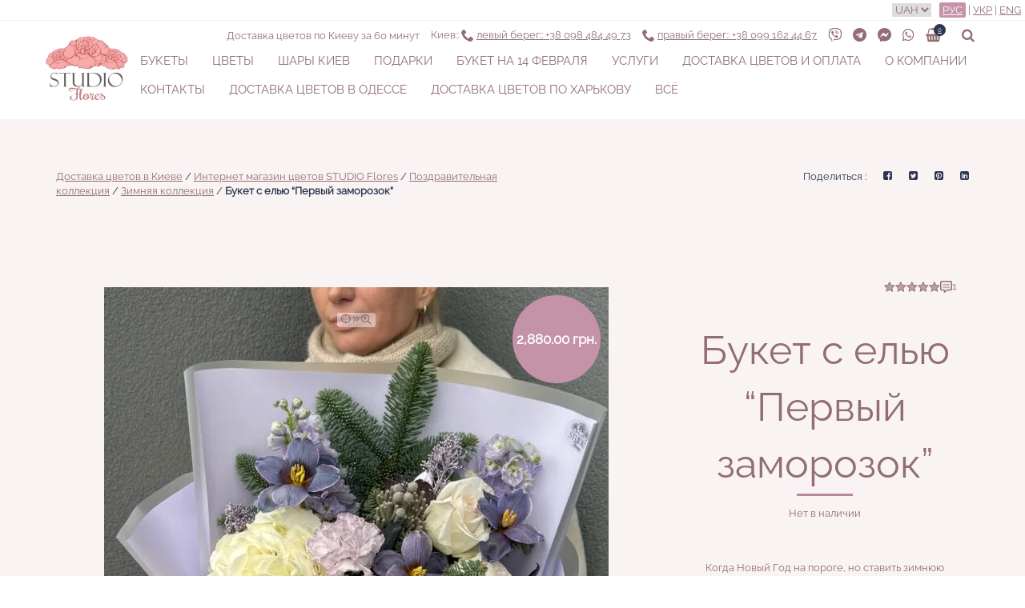

--- FILE ---
content_type: text/html; charset=UTF-8
request_url: https://flores-shop.com.ua/product/pervyj-zamorozok/
body_size: 33575
content:
<!DOCTYPE html>
<!--[if lt IE 7 ]><html
class="ie ie6" lang="ru-UA"> <![endif]-->
<!--[if IE 7 ]><html
class="ie ie7" lang="ru-UA"> <![endif]-->
<!--[if IE 8 ]><html
class="ie ie8" lang="ru-UA"> <![endif]-->
<!--[if (gte IE 9)|!(IE)]>
<!--><html
lang="ru-UA"> <!--<![endif]--><head><meta
charset="UTF-8" /><meta
name="viewport" content="width=device-width,initial-scale=1.0,minimum-scale=1"><link
rel="profile" href="http://gmpg.org/xfn/11" /><meta
name='robots' content='index, follow, max-image-preview:large, max-snippet:-1, max-video-preview:-1' /><meta
http-equiv="x-dns-prefetch-control" content="on"><link
rel="dns-prefetch" href="https://fonts.gstatic.com" /><link
rel="dns-prefetch" href="https://www.google.com/" /><link
rel="dns-prefetch" href="https://connect.facebook.net" /><link
rel="dns-prefetch" href="https://www.googletagmanager.com" /><link
rel="dns-prefetch" href="https://www.google-analytics.com" /><link
rel="dns-prefetch" href="https://stats.g.doubleclick.net" /><link
rel="dns-prefetch" href="https://www.gstatic.com" /><link
rel="dns-prefetch" href="https://www.google.com.ua" /><link
rel="dns-prefetch" href="https://www.facebook.com" /><link
rel="alternate" href="https://flores-shop.com.ua/product/pervyj-zamorozok/" hreflang="ru-UA" /><link
rel="alternate" href="https://flores-shop.com.ua/product/pervyj-zamorozok/" hreflang="x-default" /><link
rel="alternate" href="https://flores-shop.com.ua/uk/product/pershyj-zamorozok/" hreflang="uk-UA" /><link
rel="alternate" href="https://flores-shop.com.ua/en/product/bouquet-first-frost/" hreflang="en" /><title>Букет с елью &quot;Первый заморозок&quot; - купить с доставкой по Киеву - лучшие цены на Зимняя коллекция в интернет магазине доставки цветов STUDIO Flores</title><meta
name="description" content="Букет с елью &quot;Первый заморозок&quot; - купить букет цветов ✽✾✿❀ с оперативной доставкой по Киеву ⌚️, заказывайте Зимняя коллекция по лучшей цене сайте доставки цветов STUDIO Flores ❁" /><link
rel="canonical" href="https://flores-shop.com.ua/product/pervyj-zamorozok/" /><meta
property="og:locale" content="ru_RU" /><meta
property="og:locale:alternate" content="" /><meta
property="og:type" content="article" /><meta
property="og:title" content="Букет с елью &quot;Первый заморозок&quot; - купить с доставкой по Киеву - лучшие цены на Зимняя коллекция в интернет магазине доставки цветов STUDIO Flores" /><meta
property="og:description" content="Букет с елью &quot;Первый заморозок&quot; - купить букет цветов ✽✾✿❀ с оперативной доставкой по Киеву ⌚️, заказывайте Зимняя коллекция по лучшей цене сайте доставки цветов STUDIO Flores ❁" /><meta
property="og:url" content="https://flores-shop.com.ua/product/pervyj-zamorozok/" /><meta
property="og:site_name" content="STUDIO Flores" /><meta
property="article:publisher" content="https://www.facebook.com/studio.flores.kyiv/" /><meta
property="article:modified_time" content="2025-11-19T14:19:26+00:00" /><meta
property="og:image" content="https://flores-shop.com.ua/wp-content/uploads/2018/11/buket-s-elju-pervyj-zamorozok-scaled.jpeg" /><meta
property="og:image:width" content="1920" /><meta
property="og:image:height" content="2560" /><meta
property="og:image:type" content="image/jpeg" /><meta
name="twitter:card" content="summary_large_image" /><meta
name="twitter:label1" content="Est. reading time" /><meta
name="twitter:data1" content="2 minutes" />
<style id='classic-theme-styles-inline-css' type='text/css'>
/*! This file is auto-generated */
.wp-block-button__link{color:#fff;background-color:#32373c;border-radius:9999px;box-shadow:none;text-decoration:none;padding:calc(.667em + 2px) calc(1.333em+2px);font-size:1.125em}.wp-block-file__button{background:#32373c;color:#fff;text-decoration:none}</style><style id='global-styles-inline-css' type='text/css'>body{--wp--preset--color--black:#000;--wp--preset--color--cyan-bluish-gray:#abb8c3;--wp--preset--color--white:#fff;--wp--preset--color--pale-pink:#f78da7;--wp--preset--color--vivid-red:#cf2e2e;--wp--preset--color--luminous-vivid-orange:#ff6900;--wp--preset--color--luminous-vivid-amber:#fcb900;--wp--preset--color--light-green-cyan:#7bdcb5;--wp--preset--color--vivid-green-cyan:#00d084;--wp--preset--color--pale-cyan-blue:#8ed1fc;--wp--preset--color--vivid-cyan-blue:#0693e3;--wp--preset--color--vivid-purple:#9b51e0;--wp--preset--gradient--vivid-cyan-blue-to-vivid-purple:linear-gradient(135deg,rgba(6,147,227,1) 0%,rgb(155,81,224) 100%);--wp--preset--gradient--light-green-cyan-to-vivid-green-cyan:linear-gradient(135deg,rgb(122,220,180) 0%,rgb(0,208,130) 100%);--wp--preset--gradient--luminous-vivid-amber-to-luminous-vivid-orange:linear-gradient(135deg,rgba(252,185,0,1) 0%,rgba(255,105,0,1) 100%);--wp--preset--gradient--luminous-vivid-orange-to-vivid-red:linear-gradient(135deg,rgba(255,105,0,1) 0%,rgb(207,46,46) 100%);--wp--preset--gradient--very-light-gray-to-cyan-bluish-gray:linear-gradient(135deg,rgb(238,238,238) 0%,rgb(169,184,195) 100%);--wp--preset--gradient--cool-to-warm-spectrum:linear-gradient(135deg,rgb(74,234,220) 0%,rgb(151,120,209) 20%,rgb(207,42,186) 40%,rgb(238,44,130) 60%,rgb(251,105,98) 80%,rgb(254,248,76) 100%);--wp--preset--gradient--blush-light-purple:linear-gradient(135deg,rgb(255,206,236) 0%,rgb(152,150,240) 100%);--wp--preset--gradient--blush-bordeaux:linear-gradient(135deg,rgb(254,205,165) 0%,rgb(254,45,45) 50%,rgb(107,0,62) 100%);--wp--preset--gradient--luminous-dusk:linear-gradient(135deg,rgb(255,203,112) 0%,rgb(199,81,192) 50%,rgb(65,88,208) 100%);--wp--preset--gradient--pale-ocean:linear-gradient(135deg,rgb(255,245,203) 0%,rgb(182,227,212) 50%,rgb(51,167,181) 100%);--wp--preset--gradient--electric-grass:linear-gradient(135deg,rgb(202,248,128) 0%,rgb(113,206,126) 100%);--wp--preset--gradient--midnight:linear-gradient(135deg,rgb(2,3,129) 0%,rgb(40,116,252) 100%);--wp--preset--font-size--small:13px;--wp--preset--font-size--medium:20px;--wp--preset--font-size--large:36px;--wp--preset--font-size--x-large:42px;--wp--preset--spacing--20:0.44rem;--wp--preset--spacing--30:0.67rem;--wp--preset--spacing--40:1rem;--wp--preset--spacing--50:1.5rem;--wp--preset--spacing--60:2.25rem;--wp--preset--spacing--70:3.38rem;--wp--preset--spacing--80:5.06rem;--wp--preset--shadow--natural:6px 6px 9px rgba(0, 0, 0, 0.2);--wp--preset--shadow--deep:12px 12px 50px rgba(0, 0, 0, 0.4);--wp--preset--shadow--sharp:6px 6px 0px rgba(0, 0, 0, 0.2);--wp--preset--shadow--outlined:6px 6px 0px -3px rgba(255, 255, 255, 1), 6px 6px rgba(0, 0, 0, 1);--wp--preset--shadow--crisp:6px 6px 0px rgba(0,0,0,1)}:where(.is-layout-flex){gap:0.5em}:where(.is-layout-grid){gap:0.5em}body .is-layout-flow>.alignleft{float:left;margin-inline-start:0;margin-inline-end:2em}body .is-layout-flow>.alignright{float:right;margin-inline-start:2em;margin-inline-end:0}body .is-layout-flow>.aligncenter{margin-left:auto !important;margin-right:auto !important}body .is-layout-constrained>.alignleft{float:left;margin-inline-start:0;margin-inline-end:2em}body .is-layout-constrained>.alignright{float:right;margin-inline-start:2em;margin-inline-end:0}body .is-layout-constrained>.aligncenter{margin-left:auto !important;margin-right:auto !important}body .is-layout-constrained>:where(:not(.alignleft):not(.alignright):not(.alignfull)){max-width:var(--wp--style--global--content-size);margin-left:auto !important;margin-right:auto !important}body .is-layout-constrained>.alignwide{max-width:var(--wp--style--global--wide-size)}body .is-layout-flex{display:flex}body .is-layout-flex{flex-wrap:wrap;align-items:center}body .is-layout-flex>*{margin:0}body .is-layout-grid{display:grid}body .is-layout-grid>*{margin:0}:where(.wp-block-columns.is-layout-flex){gap:2em}:where(.wp-block-columns.is-layout-grid){gap:2em}:where(.wp-block-post-template.is-layout-flex){gap:1.25em}:where(.wp-block-post-template.is-layout-grid){gap:1.25em}.has-black-color{color:var(--wp--preset--color--black) !important}.has-cyan-bluish-gray-color{color:var(--wp--preset--color--cyan-bluish-gray) !important}.has-white-color{color:var(--wp--preset--color--white) !important}.has-pale-pink-color{color:var(--wp--preset--color--pale-pink) !important}.has-vivid-red-color{color:var(--wp--preset--color--vivid-red) !important}.has-luminous-vivid-orange-color{color:var(--wp--preset--color--luminous-vivid-orange) !important}.has-luminous-vivid-amber-color{color:var(--wp--preset--color--luminous-vivid-amber) !important}.has-light-green-cyan-color{color:var(--wp--preset--color--light-green-cyan) !important}.has-vivid-green-cyan-color{color:var(--wp--preset--color--vivid-green-cyan) !important}.has-pale-cyan-blue-color{color:var(--wp--preset--color--pale-cyan-blue) !important}.has-vivid-cyan-blue-color{color:var(--wp--preset--color--vivid-cyan-blue) !important}.has-vivid-purple-color{color:var(--wp--preset--color--vivid-purple) !important}.has-black-background-color{background-color:var(--wp--preset--color--black) !important}.has-cyan-bluish-gray-background-color{background-color:var(--wp--preset--color--cyan-bluish-gray) !important}.has-white-background-color{background-color:var(--wp--preset--color--white) !important}.has-pale-pink-background-color{background-color:var(--wp--preset--color--pale-pink) !important}.has-vivid-red-background-color{background-color:var(--wp--preset--color--vivid-red) !important}.has-luminous-vivid-orange-background-color{background-color:var(--wp--preset--color--luminous-vivid-orange) !important}.has-luminous-vivid-amber-background-color{background-color:var(--wp--preset--color--luminous-vivid-amber) !important}.has-light-green-cyan-background-color{background-color:var(--wp--preset--color--light-green-cyan) !important}.has-vivid-green-cyan-background-color{background-color:var(--wp--preset--color--vivid-green-cyan) !important}.has-pale-cyan-blue-background-color{background-color:var(--wp--preset--color--pale-cyan-blue) !important}.has-vivid-cyan-blue-background-color{background-color:var(--wp--preset--color--vivid-cyan-blue) !important}.has-vivid-purple-background-color{background-color:var(--wp--preset--color--vivid-purple) !important}.has-black-border-color{border-color:var(--wp--preset--color--black) !important}.has-cyan-bluish-gray-border-color{border-color:var(--wp--preset--color--cyan-bluish-gray) !important}.has-white-border-color{border-color:var(--wp--preset--color--white) !important}.has-pale-pink-border-color{border-color:var(--wp--preset--color--pale-pink) !important}.has-vivid-red-border-color{border-color:var(--wp--preset--color--vivid-red) !important}.has-luminous-vivid-orange-border-color{border-color:var(--wp--preset--color--luminous-vivid-orange) !important}.has-luminous-vivid-amber-border-color{border-color:var(--wp--preset--color--luminous-vivid-amber) !important}.has-light-green-cyan-border-color{border-color:var(--wp--preset--color--light-green-cyan) !important}.has-vivid-green-cyan-border-color{border-color:var(--wp--preset--color--vivid-green-cyan) !important}.has-pale-cyan-blue-border-color{border-color:var(--wp--preset--color--pale-cyan-blue) !important}.has-vivid-cyan-blue-border-color{border-color:var(--wp--preset--color--vivid-cyan-blue) !important}.has-vivid-purple-border-color{border-color:var(--wp--preset--color--vivid-purple) !important}.has-vivid-cyan-blue-to-vivid-purple-gradient-background{background:var(--wp--preset--gradient--vivid-cyan-blue-to-vivid-purple) !important}.has-light-green-cyan-to-vivid-green-cyan-gradient-background{background:var(--wp--preset--gradient--light-green-cyan-to-vivid-green-cyan) !important}.has-luminous-vivid-amber-to-luminous-vivid-orange-gradient-background{background:var(--wp--preset--gradient--luminous-vivid-amber-to-luminous-vivid-orange) !important}.has-luminous-vivid-orange-to-vivid-red-gradient-background{background:var(--wp--preset--gradient--luminous-vivid-orange-to-vivid-red) !important}.has-very-light-gray-to-cyan-bluish-gray-gradient-background{background:var(--wp--preset--gradient--very-light-gray-to-cyan-bluish-gray) !important}.has-cool-to-warm-spectrum-gradient-background{background:var(--wp--preset--gradient--cool-to-warm-spectrum) !important}.has-blush-light-purple-gradient-background{background:var(--wp--preset--gradient--blush-light-purple) !important}.has-blush-bordeaux-gradient-background{background:var(--wp--preset--gradient--blush-bordeaux) !important}.has-luminous-dusk-gradient-background{background:var(--wp--preset--gradient--luminous-dusk) !important}.has-pale-ocean-gradient-background{background:var(--wp--preset--gradient--pale-ocean) !important}.has-electric-grass-gradient-background{background:var(--wp--preset--gradient--electric-grass) !important}.has-midnight-gradient-background{background:var(--wp--preset--gradient--midnight) !important}.has-small-font-size{font-size:var(--wp--preset--font-size--small) !important}.has-medium-font-size{font-size:var(--wp--preset--font-size--medium) !important}.has-large-font-size{font-size:var(--wp--preset--font-size--large) !important}.has-x-large-font-size{font-size:var(--wp--preset--font-size--x-large) !important}.wp-block-navigation a:where(:not(.wp-element-button)){color:inherit}:where(.wp-block-post-template.is-layout-flex){gap:1.25em}:where(.wp-block-post-template.is-layout-grid){gap:1.25em}:where(.wp-block-columns.is-layout-flex){gap:2em}:where(.wp-block-columns.is-layout-grid){gap:2em}.wp-block-pullquote{font-size:1.5em;line-height:1.6}</style><style id='woocommerce-inline-inline-css' type='text/css'>.woocommerce form .form-row
.required{visibility:visible}</style><style id='pi-mmq_minimum_amount-dummy-inline-css' type='text/css'>.pisol-mmq-bar-container{top:0px !important;background-color:#ee6443;color:#fff;font-weight:normal;font-size:16px}.pisol-mmq-bar-container a.pisol-mmq-close{color:#fff;font-weight:bold;font-size:22px}.pisol-mmq-container{background-color:#CCC;color:#fff}.pisol-mmq-container.error{background-color:#F00;color:#fff}.pi-liner-progress{background-color:#f00}.pisol-mmq-bar-container .pi-liner-progress{background-color:#ccc}.pisol-mmq-bar-container .pi-liner-progress{display:block}.pisol-mmq-bar-container:after{display:block !important}.pisol-mmq-bar-container{position:fixed}</style><style id='cyr_fonts-inline-css' type='text/css'>@font-face{font-family:'Raleway';font-style:normal;font-weight:400;font-display:swap;src:url(https://fonts.gstatic.com/s/raleway/v17/1Ptxg8zYS_SKggPN4iEgvnHyvveLxVvaorCFPrEHJA.woff2) format('woff2');unicode-range:U+0460-052F,U+1C80-1C88,U+20B4,U+2DE0-2DFF,U+A640-A69F,U+FE2E-FE2F}@font-face{font-family:'Raleway';font-style:normal;font-weight:400;font-display:swap;src:url(https://fonts.gstatic.com/s/raleway/v17/1Ptxg8zYS_SKggPN4iEgvnHyvveLxVvaorCMPrEHJA.woff2) format('woff2');unicode-range:U+0400-045F,U+0490-0491,U+04B0-04B1,U+2116}@font-face{font-family:'Raleway';font-style:normal;font-weight:400;font-display:swap;src:url(https://fonts.gstatic.com/s/raleway/v17/1Ptxg8zYS_SKggPN4iEgvnHyvveLxVvaorCHPrEHJA.woff2) format('woff2');unicode-range:U+0102-0103,U+0110-0111,U+0128-0129,U+0168-0169,U+01A0-01A1,U+01AF-01B0,U+1EA0-1EF9,U+20AB}@font-face{font-family:'Raleway';font-style:normal;font-weight:400;font-display:swap;src:url(https://fonts.gstatic.com/s/raleway/v17/1Ptxg8zYS_SKggPN4iEgvnHyvveLxVvaorCGPrEHJA.woff2) format('woff2');unicode-range:U+0100-024F,U+0259,U+1E00-1EFF,U+2020,U+20A0-20AB,U+20AD-20CF,U+2113,U+2C60-2C7F,U+A720-A7FF}@font-face{font-family:'Raleway';font-style:normal;font-weight:400;font-display:swap;src:url(https://fonts.gstatic.com/s/raleway/v17/1Ptxg8zYS_SKggPN4iEgvnHyvveLxVvaorCIPrE.woff2) format('woff2');unicode-range:U+0000-00FF, U+0131, U+0152-0153, U+02BB-02BC, U+02C6, U+02DA, U+02DC, U+2000-206F, U+2074, U+20AC, U+2122, U+2191, U+2193, U+2212, U+2215, U+FEFF, U+FFFD}</style><style id='fa-style-inline-css' type='text/css'>@font-face{font-family:'icons';src:url('/wp-content/themes/amour/asset/fonts/fa/icons.ttf?6jmu8k') format('truetype'),
url('/wp-content/themes/amour/asset/fonts/fa/icons.woff?6jmu8k') format('woff'),
url('/wp-content/themes/amour/asset/fonts/fa/icons.svg?6jmu8k#icons') format('svg');font-weight:normal;font-style:normal;font-display:block}[class^="fa-"], [class*=" fa-"]{font-family:'icons' !important;speak:never;font-style:normal;font-weight:normal;font-variant:normal;text-transform:none;line-height:1;display:inline-block;-webkit-font-smoothing:antialiased;-moz-osx-font-smoothing:grayscale}.fa-messenger:before{content:"\e90f"}.fa-viber:before{content:"\e901"}.fa-search:before{content:"\e900"}.fa-heart:before{content:"\e90d"}.fa-whatsapp:before{content:"\e903"}.fa-gift:before{content:"\e904"}.fa-linkedin:before{content:"\e905"}.fa-telegram:before{content:"\e902"}.fa-twitter:before{content:"\e907"}.fa-pinterest:before{content:"\e906"}.fa-shopping-basket:before{content:"\e909"}.fa-instagram:before{content:"\e90e"}.fa-facebook:before{content:"\e90b"}.fa-phone:before{content:"\e90c"}.fa-2x{font-size:2em}.fa-3x{font-size:3em}</style><style id='fa-ttz-style-inline-css' type='text/css'>@font-face{font-family:'tap-to-zoom';src:url('/wp-content/themes/amour/asset/fonts/fa-ttz/tap-to-zoom.eot?mgu6zi');src:url('/wp-content/themes/amour/asset/fonts/fa-ttz//tap-to-zoom.eot?mgu6zi#iefix') format('embedded-opentype'), url('/wp-content/themes/amour/asset/fonts/fa-ttz/tap-to-zoom.ttf?mgu6zi') format('truetype'), url('/wp-content/themes/amour/asset/fonts/fa-ttz/tap-to-zoom.woff?mgu6zi') format('woff'), url('/wp-content/themes/amour/asset/fonts/fa-ttz/tap-to-zoom.svg?mgu6zi#tap-to-zoom') format('svg');font-weight:normal;font-style:normal;font-display:block}[class^="fa-ttz-"],
[class*=" fa-ttz-"]{font-family:'tap-to-zoom' !important;speak:never;font-style:normal;font-weight:normal;font-variant:normal;text-transform:none;line-height:1;display:inline-block;-webkit-font-smoothing:antialiased;-moz-osx-font-smoothing:grayscale;min-width:13px}.fa-ttz-crosshair:before{content:"\e903"}.fa-ttz-chevrons-right:before{content:"\e902"}.fa-ttz-one-finger-tap:before{content:"\e900";font-weight:800}.fa-ttz-zoom-in:before{content:"\e901";position:relative;top:1px}</style><link
rel='stylesheet' id='single-product-page-bundle-css' href='https://flores-shop.com.ua/wp-includes/js/compiled/single-product-page.css?ver=1.1.91' type='text/css' media='all' /> <script type="text/javascript" id="bundle-js-extra">var woocommerce_price_slider_params={min_price:"",max_price:"",currency_format_num_decimals:"0",currency_format_symbol:"\u0433\u0440\u043d.",currency_format_decimal_sep:".",currency_format_thousand_sep:",",currency_format:"%v\u00a0%s"},woocommerce_params={ajax_url:"\/wp-admin\/admin-ajax.php",wc_ajax_url:"\/?wc-ajax=%%endpoint%%"},wc_single_product_params={i18n_required_rating_text:"\u041f\u043e\u0436\u0430\u043b\u0443\u0439\u0441\u0442\u0430, \u043f\u043e\u0441\u0442\u0430\u0432\u044c\u0442\u0435 \u043e\u0446\u0435\u043d\u043a\u0443",review_rating_required:"yes",flexslider:{rtl:false,animation:"slide",smoothHeight:true,directionNav:false,controlNav:"thumbnails",slideshow:false,animationSpeed:500,animationLoop:false,allowOneSlide:false},zoom_enabled:"",zoom_options:[],photoswipe_enabled:"",photoswipe_options:{shareEl:false,closeOnScroll:false,history:false,hideAnimationDuration:0,showAnimationDuration:0},flexslider_enabled:""},wp_vars={ajax_url:"https:\/\/flores-shop.com.ua\/wp-admin\/admin-ajax.php"},search_placeholder_text="\u0412\u0432\u0435\u0434\u0438\u0442\u0435 \u0442\u0435\u043a\u0441\u0442 \u0438 \u043d\u0430\u0436\u043c\u0438\u0442\u0435 Enter",sgr_main={sgr_site_key:"6Lf-a0cUAAAAAMpnjlLVf26lniZwuZ4NnvRRbVo2"},settings={current_language:"ru",current_locale:"ru_UA"},beausubcribe={add_ingmsg:"\u0414\u043e\u0431\u0430\u0432\u043b\u044f\u044e \u0430\u0434\u0440\u0435\u0441 \u044d\u043b\u0435\u043a\u0442\u0440\u043e\u043d\u043d\u043e\u0439 \u043f\u043e\u0447\u0442\u044b..."},easyzoom={loading_msg:"\u0417\u0430\u0433\u0440\u0443\u0437\u043a\u0430 \u0438\u0437\u043e\u0431\u0440\u0430\u0436\u0435\u043d\u0438\u044f",couldnload_msg:"\u041d\u0435 \u0443\u0434\u0430\u043b\u043e\u0441\u044c \u0437\u0430\u0433\u0440\u0443\u0437\u0438\u0442\u044c \u0438\u0437\u043e\u0431\u0440\u0430\u0436\u0435\u043d\u0438\u0435"},wc_single_product_params={i18n_required_rating_text:"\u041f\u043e\u0436\u0430\u043b\u0443\u0439\u0441\u0442\u0430, \u043f\u043e\u0441\u0442\u0430\u0432\u044c\u0442\u0435 \u043e\u0446\u0435\u043d\u043a\u0443",review_rating_required:"yes",flexslider:{rtl:false,animation:"slide",smoothHeight:true,directionNav:false,controlNav:"thumbnails",slideshow:false,animationSpeed:500,animationLoop:false,allowOneSlide:false},zoom_enabled:"",zoom_options:[],photoswipe_enabled:"",photoswipe_options:{shareEl:false,closeOnScroll:false,history:false,hideAnimationDuration:0,showAnimationDuration:0},flexslider_enabled:""}</script> <script type="text/javascript" id="bundle_js" src="https://flores-shop.com.ua/wp-includes/js/compiled/bundle.js?ver=1.1.91" id="bundle-js"></script> <script type="text/javascript" async src="https://flores-shop.com.ua/wp-includes/js/compiled/bundle2.js?ver=1.1.91" id="bundle2-js"></script> <script></script><link
rel="https://api.w.org/" href="https://flores-shop.com.ua/wp-json/" /><link
rel="alternate" type="application/json" href="https://flores-shop.com.ua/wp-json/wp/v2/product/14487" /><meta
name="generator" content="WordPress 6.5.2" /><meta
name="generator" content="WooCommerce 8.8.2" /><link
rel="alternate" type="application/json+oembed" href="https://flores-shop.com.ua/wp-json/oembed/1.0/embed?url=https%3A%2F%2Fflores-shop.com.ua%2Fproduct%2Fpervyj-zamorozok%2F" /><link
rel="alternate" type="text/xml+oembed" href="https://flores-shop.com.ua/wp-json/oembed/1.0/embed?url=https%3A%2F%2Fflores-shop.com.ua%2Fproduct%2Fpervyj-zamorozok%2F&#038;format=xml" /> <script type="text/javascript">var buyone_ajax={ajaxurl:"https:\/\/flores-shop.com.ua\/wp-admin\/admin-ajax.php"}</script> <meta
name="google-site-verification" content="17geiiTxI6HbaFyx5KOK_C16ezKF7xP3qcXK5p5Byng" />
 <script >(function(w,d,s,l,i){w[l]=w[l]||[];w[l].push({'gtm.start':new Date().getTime(),event:'gtm.js'});var f=d.getElementsByTagName(s)[0],j=d.createElement(s),dl=l!='dataLayer'?'&l='+l:'';j.async=true;j.src='https://www.googletagmanager.com/gtm.js?id='+i+dl;f.parentNode.insertBefore(j,f)})(window,document,'script','dataLayer','GTM-TJWKFRD')</script> <style></style><noscript><style>.woocommerce-product-gallery{opacity:1 !important}</style></noscript> <script  type="text/javascript">!function(f,b,e,v,n,t,s){if(f.fbq)return;n=f.fbq=function(){n.callMethod?n.callMethod.apply(n,arguments):n.queue.push(arguments)};if(!f._fbq)f._fbq=n;n.push=n;n.loaded=!0;n.version='2.0';n.queue=[];t=b.createElement(e);t.async=!0;t.src=v;s=b.getElementsByTagName(e)[0];s.parentNode.insertBefore(t,s)}(window,document,'script','https://connect.facebook.net/en_US/fbevents.js')</script>  <script  type="text/javascript">fbq('init','714356305435216',{},{agent:"woocommerce-8.8.2-3.1.15"});fbq('track','PageView',{source:"woocommerce",version:"8.8.2",pluginVersion:"3.1.15"});document.addEventListener('DOMContentLoaded',function(){document.body.insertAdjacentHTML('beforeend','<div class=\"wc-facebook-pixel-event-placeholder\"></div>')},false)</script> <meta
name="generator" content="Powered by WPBakery Page Builder - drag and drop page builder for WordPress."/><link
rel="preload" href="/wp-content/uploads/2018/11/buket-s-elju-pervyj-zamorozok-270x300.jpeg" imagesrcset="/wp-content/uploads/2018/11/buket-s-elju-pervyj-zamorozok-270x300.jpeg.webp 270w, /wp-content/uploads/2018/11/buket-s-elju-pervyj-zamorozok-360x480.jpeg.webp 360w, /wp-content/uploads/2018/11/buket-s-elju-pervyj-zamorozok-540x600.jpeg.webp 540w, /wp-content/uploads/2018/11/buket-s-elju-pervyj-zamorozok-630x840.jpeg.webp 630w, /wp-content/uploads/2018/11/buket-s-elju-pervyj-zamorozok-720x960.jpeg.webp 720w" imagesizes="(max-width: 767px) calc(100vw - 30px), (max-width: 991.98px) 407.5px, (max-width: 1024px) 616.66px, (max-width: 1199px) 516.66px, 630px" as="image" type="image/webp"><link
rel="preload" href="/wp-content/themes/amour/asset/fonts/fa/icons.ttf?6jmu8k" as="font" crossorigin type="font/ttf"/><link
rel="preload" href="https://fonts.gstatic.com/s/raleway/v17/1Ptxg8zYS_SKggPN4iEgvnHyvveLxVvaorCIPrE.woff2" as="font" crossorigin type="font/woff2"/><link
rel="preload" href="https://fonts.gstatic.com/s/raleway/v17/1Ptxg8zYS_SKggPN4iEgvnHyvveLxVvaorCMPrEHJA.woff2" as="font" crossorigin type="font/woff2"/><link
rel="icon" href="/wp-content/themes/amour/asset/images/sf.svg"><link
rel="apple-touch-icon-precomposed" href="/wp-content/themes/amour/asset/images/sf.svg"><meta
name="msapplication-TileImage" content="/wp-content/themes/amour/asset/images/sf.svg"><script type="application/ld+json">{"@context":"http:\/\/schema.org","@type":"WebSite","url":"https:\/\/flores-shop.com.ua\/","potentialAction":{"@type":"SearchAction","target":"https:\/\/flores-shop.com.ua\/?s={search_term_string}&post_types=product%2Cpost","query-input":"required name=search_term_string"}}</script><script type="application/ld+json">{"@context":"http:\/\/schema.org","@type":"Organization","url":"https:\/\/flores-shop.com.ua\/","logo":"https:\/\/flores-shop.com.ua\/wp-content\/uploads\/2017\/11\/logo2-header-xs-2x.webp","name":"Flores-shop","email":"flores.shop.kyiv@gmail.com","address":{"@type":"PostalAddress","streetAddress":"\u0412\u043e\u0441\u043a\u0440\u0435\u0441\u0435\u043d\u0441\u043a\u0430\u044f 14\u0411, \u043e\u0444. 1 (\u0441 \u043e\u0431\u0440\u0430\u0442\u043d\u043e\u0439 \u0441\u0442\u043e\u0440\u043e\u043d\u044b \u0434\u043e\u043c\u0430)","addressLocality":"\u0433.  \u041a\u0438\u0435\u0432"},"contactPoint":[{"@type":"ContactPoint","telephone":" +38 098 484 49 73","contactType":"customer service"},{"@type":"ContactPoint","telephone":"+38 098 484 49 73","contactType":"customer service"}],"sameAs":["https:\/\/www.facebook.com\/studio.flores.kyiv\/","https:\/\/www.instagram.com\/studio.flores.kyiv\/"]}</script><script type="application/ld+json">{"@context":"http:\/\/schema.org","@type":"Store","name":"Flores-shop","image":"https:\/\/flores-shop.com.ua\/wp-content\/uploads\/2017\/11\/logo2-header-xs-2x.webp","openingHoursSpecification":[{"@type":"OpeningHoursSpecification","dayOfWeek":["\u041f\u043e\u043d\u0435\u0434\u0435\u043b\u044c\u043d\u0438\u043a","\u0412\u0442\u043e\u0440\u043d\u0438\u043a","\u0421\u0440\u0435\u0434\u0430","\u0427\u0435\u0442\u0432\u0435\u0440\u0433","\u041f\u044f\u0442\u043d\u0438\u0446\u0430"],"opens":"08:00","closes":"20:00"},{"@type":"OpeningHoursSpecification","dayOfWeek":["\u0421\u0443\u0431\u0431\u043e\u0442\u0430","\u0412\u043e\u0441\u043a\u0440\u0435\u0441\u0435\u043d\u044c\u0435"],"opens":"10:00","closes":"19:00"}],"telephone":" + 38 098 484 49 73","address":{"@type":"PostalAddress","streetAddress":"\u0443\u043b. \u0412\u043e\u0441\u043a\u0440\u0435\u0441\u0435\u043d\u0441\u043a\u0430\u044f 14\u0411, \u041a\u0438\u0435\u0432","addressLocality":"\u041a\u0438\u0435\u0432","addressCountry":"\u0423\u043a\u0440\u0430\u0438\u043d\u0430"}}</script><script type="application/ld+json">{"@context":"http:\/\/schema.org","@type":"Florist","name":"STUDIO Flores","url":"https:\/\/flores-shop.com.ua\/","image":"https:\/\/flores-shop.com.ua\/wp-content\/uploads\/2017\/11\/logo2-header-xs.jpg","priceRange":"\u043e\u0442 190 \u0433\u0440\u043d","openingHours":"Mo-Su 08:00-22:00","sameAs":["https:\/\/www.facebook.com\/studio.flores.kyiv\/","https:\/\/www.instagram.com\/studio.flores.kyiv\/"],"contactPoint":{"@type":"ContactPoint","telephone":"+380 98 484 4973","email":"flores.shop.kyiv@gmail.com","contactType":"customer service"},"address":{"@type":"PostalAddress","@id":"https:\/\/flores-shop.com.ua\/contacts\/","telephone":"+380 98 484 4973","contactType":"\u041f\u0440\u0438\u0451\u043c \u0437\u0430\u043a\u0430\u0437\u043e\u0432","email":"flores.shop.kyiv@gmail.com","addressRegion":"\u041a\u0438\u0435\u0432\u0441\u043a\u0430\u044f \u043e\u0431\u043b\u0430\u0441\u0442\u044c","addressLocality":"\u041a\u0438\u0435\u0432","postalCode":"02130","streetAddress":"\u0443\u043b\u0438\u0446\u0430 \u0412\u043e\u0441\u043a\u0440\u0435\u0441\u0435\u043d\u0441\u043a\u0430\u044f 14\u0411","addressCountry":"UA"}}</script><noscript><style>.wpb_animate_when_almost_visible{opacity:1}</style></noscript> <script type='text/javascript'>var gaProperty='G-HBQBRSRLW0',disableStr='ga-disable-'+gaProperty;if(document.cookie.indexOf(disableStr+'=true')>-1)window[disableStr]=true
function gaOptout(){document.cookie=disableStr+'=true; expires=Thu, 31 Dec 2099 23:59:59 UTC; path=/';window[disableStr]=true}</script><script async src="https://www.googletagmanager.com/gtag/js?id=G-HBQBRSRLW0"></script> <script>window.dataLayer=window.dataLayer||[]
function gtag(){dataLayer.push(arguments)};gtag('js',new Date());gtag('set','developer_id.dOGY3NW',true);gtag('config','G-HBQBRSRLW0',{allow_google_signals:false,link_attribution:false,anonymize_ip:false,custom_map:{dimension1:'logged_in'},logged_in:'no'})</script> </head><body
class="product-template-default single single-product postid-14487 theme-amour woocommerce woocommerce-page woocommerce-no-js wpb-js-composer js-comp-ver-7.6 vc_responsive">
<noscript><iframe
src="https://www.googletagmanager.com/ns.html?id=GTM-TJWKFRD" height="0" style="display:none;visibility:hidden"></iframe></noscript>
<header><div
class="header-top header-border tr-ea"><div><table
class="header-table"><tbody><td
class="header-top-left text-top no-banner"><div></div></td><td
class="fit header-top-right alternative-currency-selector"><ul
class="lang-active"><li
class="currency-item">
<select
id="alternative-currency" class="currency-select" onchange="setAlternativeCurrency(this)"><option
value="uah">uah</option><option
value="usd">usd</option><option
value="eur">eur</option>
</select></li></ul></td><td
class="fit header-top-right"><ul
class="lang-active"><li
class="lang-item lang-item-461 lang-item-ru current-lang lang-item-first"><a
lang="ru-UA" hreflang="ru-UA" href="https://flores-shop.com.ua/product/pervyj-zamorozok/">Рус</a></li><li
class="lang-item lang-item-391 lang-item-uk"><a
lang="uk-UA" hreflang="uk-UA" href="https://flores-shop.com.ua/uk/product/pershyj-zamorozok/">Укр</a></li><li
class="lang-item lang-item-421 lang-item-en"><a
lang="en" hreflang="en" href="https://flores-shop.com.ua/en/product/bouquet-first-frost/">Eng</a></li></ul></td></tbody></table></div></div><div
class="d-h tr-ea" id="header-spacer"></div><div
class="nav_wrapper nav-default nav-default-active pdmn-default header-fixed"><div
class="nav-box"><div
class="container"><div
class="row"><div
class="col-lg-12 col-md-12 col-sm-12 col-xs-12"><div
class="header-line"><div
class="header-line-left-aside"><div
class="spinner-master">
<input
type="checkbox" id="spinner-form" />
<label
for="spinner-form" class="spinner-spin">
<span
class="spinner diagonal part-1"></span>
<span
class="spinner horizontal"></span>
<span
class="spinner diagonal part-2"></span>
</label></div><div
class="logo">
<a
href="https://flores-shop.com.ua/" title="STUDIO Flores Home"><div
class="l-i-w"><div
class="l-i-c">
<picture>
<source
data-srcset="/wp-content/uploads/2017/11/logo2-header-xs-1x.webp 1x, /wp-content/uploads/2017/11/logo2-header-xs-2x.webp 2x" type="image/webp">
<source
data-srcset="/wp-content/uploads/2017/11/logo2-header-xs-1x.jpg 1x, /wp-content/uploads/2017/11/logo2-header-xs-2x.jpg 2x" type="image/jpeg">
<img
src="data:image/svg+xml,%3Csvg xmlns='http://www.w3.org/2000/svg'/%3E" data-srcset="/wp-content/uploads/2017/11/logo2-header-xs-1x.jpg 1x, /wp-content/uploads/2017/11/logo2-header-xs-2x.jpg 2x"
width="104" height="83"
alt="Интернет-магазин цветов STUDIO Flores"
title="Интернет-магазин цветов STUDIO Flores"
data-src="/wp-content/uploads/2017/11/logo2-header-xs-1x.jpg"
class="lazy">
</picture></div><div
class="l-i-l"></div></div>
</a></div></div><div
class="header-line-right-aside"><div
class="header-line-right-aside-contacts"><div
class="contact-item">
Доставка цветов по Киеву за 60 минут</div><div
class="contact-item contact-phone">
<span>Киев:: </span>
<a
href="tel:+380984844973" class="va-tt"><i
class="mob-phone fa fa-phone"></i></a>
<a
href="tel:+380984844973"><span>левый берег::</span> +38 098 484 49 73</a></div><div
class="contact-item contact-phone">
<a
href="tel:+380991624467" class="va-tt"><i
class="mob-phone fa fa-phone"></i></a>
<a
href="tel:+380991624467"><span>правый берег::</span> +38 099 162 44 67</a></div><div
class="contact-item social">
<a
target="_blank" rel="noopener" href="viber://chat?number=%2B380984844973"><i
class="fa-viber"></i></a></div><div
class="contact-item social">
<a
target="_blank" rel="noopener" href="https://t.me/studio_flores_kyiv"><i
class="fa-telegram"></i></a></div><div
class="contact-item social-fb">
<a
target="_blank" rel="noopener" href="https://m.me/studio.flores.kyiv"><i
class="fa-messenger"></i></a></div><div
class="contact-item social">
<a
target="_blank" rel="noopener" href="https://wa.me/380984844973"><i
class="fa-whatsapp"></i></a></div><div
class="contact-item"><div
class="shopping-cart">
<span
class="cart-icon seohideclick" title="cas" baseUrl="https://flores-shop.com.ua">
<a
href="#"><i
class="fa fa-shopping-basket"></i></a>
</span>
<span
class="cart_number seohideclick" title="cas" baseUrl="https://flores-shop.com.ua">
<a
href="#">0</a>
</span></div></div><div
class="search-florist search-florist-default"><form
class="header-search" action="/" method="get"><div>
<i
class="fa fa-search" id="search-button"></i></div><div
class="search-inp-div">
<input
type="search" id="search" class="d-h" name="s" />
<input
type="hidden" name="post_types" value="product,post" /></div></form></div></div><div
class="header-line-right-aside-menu"><div>
<nav
id="menu-flo" class="menu-flo menu-flo-right"><ul
id="main-nav" class="dropdown"><li
id="menu-item-9052" class="menu-item menu-item-type-custom menu-item-object-custom menu-item-has-children menu-item-9052"><a
href="/cat/bukety/">Букеты</a><ul
class="sub-menu"><li
id="menu-item-44423" class="menu-item menu-item-type-custom menu-item-object-custom menu-item-44423"><a
href="/cat/novinki">Новинки</a></li><li
id="menu-item-41414" class="menu-item menu-item-type-custom menu-item-object-custom menu-item-41414"><a
href="/discounted-products/">Акционные букеты</a></li><li
id="menu-item-41837" class="menu-item menu-item-type-custom menu-item-object-custom menu-item-has-children menu-item-41837"><a
href="#">Вид</a><ul
class="sub-menu"><li
id="menu-item-41861" class="menu-item menu-item-type-custom menu-item-object-custom menu-item-41861"><a
href="/cat/bukety/buket-s-tulpanami/">Букет тюльпанов</a></li><li
id="menu-item-11142" class="menu-item menu-item-type-custom menu-item-object-custom menu-item-11142"><a
href="/cat/vip-bukety/">VIP букеты</a></li><li
id="menu-item-21267" class="menu-item menu-item-type-custom menu-item-object-custom menu-item-21267"><a
href="/cat/nedorogie-bukety/">Недорогие букеты</a></li><li
id="menu-item-63991" class="menu-item menu-item-type-custom menu-item-object-custom menu-item-63991"><a
href="/cat/bukety/buket-alstromerii">Букет с альстромерией</a></li><li
id="menu-item-41841" class="menu-item menu-item-type-custom menu-item-object-custom menu-item-41841"><a
href="/cat/bukety/buket-s-ammarilisom/">Букет с амариллисом</a></li><li
id="menu-item-41842" class="menu-item menu-item-type-custom menu-item-object-custom menu-item-41842"><a
href="/cat/bukety/buket-s-antyriymom/">Букет с антуриумом</a></li><li
id="menu-item-41839" class="menu-item menu-item-type-custom menu-item-object-custom menu-item-41839"><a
href="/cat/bukety/buket-belyh-roz/">Букеты белых роз</a></li><li
id="menu-item-41843" class="menu-item menu-item-type-custom menu-item-object-custom menu-item-41843"><a
href="/cat/bukety/buket-s-vandoj/">Букет с вандой</a></li><li
id="menu-item-41844" class="menu-item menu-item-type-custom menu-item-object-custom menu-item-41844"><a
href="/cat/bukety/buket-s-gvozdikami/">Букет из гвоздик</a></li><li
id="menu-item-41864" class="menu-item menu-item-type-custom menu-item-object-custom menu-item-41864"><a
href="/cat/bukety/buket-georgin/">Букет георгин</a></li><li
id="menu-item-41845" class="menu-item menu-item-type-custom menu-item-object-custom menu-item-41845"><a
href="/cat/bukety/buket-s-gerberami/">Букет с герберами</a></li><li
id="menu-item-41846" class="menu-item menu-item-type-custom menu-item-object-custom menu-item-41846"><a
href="/cat/bukety/buket-s-giacintami/">Букет с гиацинтами</a></li><li
id="menu-item-41847" class="menu-item menu-item-type-custom menu-item-object-custom menu-item-41847"><a
href="/cat/bukety/buket-z-gipsofiloj/">Букет с гипсофилой</a></li><li
id="menu-item-41848" class="menu-item menu-item-type-custom menu-item-object-custom menu-item-41848"><a
href="/cat/bukety/buket-s-gladiolusami/">Букет с гладиолусами</a></li><li
id="menu-item-41849" class="menu-item menu-item-type-custom menu-item-object-custom menu-item-41849"><a
href="/cat/bukety/buket-s-gortenziej/">Букет гортензий</a></li><li
id="menu-item-41863" class="menu-item menu-item-type-custom menu-item-object-custom menu-item-41863"><a
href="/cat/bukety/buket-s-irisami/">Букет с ирисами</a></li><li
id="menu-item-41850" class="menu-item menu-item-type-custom menu-item-object-custom menu-item-41850"><a
href="/cat/bukety/buket-s-kallami/">Букет с каллами</a></li><li
id="menu-item-41862" class="menu-item menu-item-type-custom menu-item-object-custom menu-item-41862"><a
href="/cat/bukety/buket-krasnyh-roz/">Букет красных роз</a></li><li
id="menu-item-41851" class="menu-item menu-item-type-custom menu-item-object-custom menu-item-41851"><a
href="/cat/bukety/buket-s-kustovoj-rozoj/">Букет с кустовой розой</a></li><li
id="menu-item-63989" class="menu-item menu-item-type-custom menu-item-object-custom menu-item-63989"><a
href="/cat/buket-s-mattioloj/">Букет с маттиолой</a></li><li
id="menu-item-41852" class="menu-item menu-item-type-custom menu-item-object-custom menu-item-41852"><a
href="/cat/bukety/buket-s-mimozoj/">Букет мимозы</a></li><li
id="menu-item-70086" class="menu-item menu-item-type-custom menu-item-object-custom menu-item-70086"><a
href="/cat/bukety/buket-s-narcissami/">Букет с нарциссами</a></li><li
id="menu-item-41840" class="menu-item menu-item-type-custom menu-item-object-custom menu-item-41840"><a
href="/cat/bukety/bukety-iz-pionov/">Букеты из пионов</a></li><li
id="menu-item-53983" class="menu-item menu-item-type-custom menu-item-object-custom menu-item-53983"><a
href="/cat/bukety/bukety-iz-pionov/">Букет пионов</a></li><li
id="menu-item-41854" class="menu-item menu-item-type-custom menu-item-object-custom menu-item-41854"><a
href="/cat/bukety/buket-s-podsolnuhami/">Букет подсолнухов</a></li><li
id="menu-item-63966" class="menu-item menu-item-type-custom menu-item-object-custom menu-item-63966"><a
href="/cat/buket-s-proteej">Букет с протеей</a></li><li
id="menu-item-41855" class="menu-item menu-item-type-custom menu-item-object-custom menu-item-41855"><a
href="/cat/bukety/buket-s-ranynkylysami/">Букет ранункулюсов</a></li><li
id="menu-item-41857" class="menu-item menu-item-type-custom menu-item-object-custom menu-item-41857"><a
href="/cat/bukety/buket-s-rozami/">Букет роз</a></li><li
id="menu-item-63962" class="menu-item menu-item-type-custom menu-item-object-custom menu-item-63962"><a
href="/cat/buket-romashek/">Букет ромашек</a></li><li
id="menu-item-41853" class="menu-item menu-item-type-custom menu-item-object-custom menu-item-41853"><a
href="https://flores-shop.com.ua/cat/bukety/buket-s-orhideyami/">Букет с орхидеями</a></li><li
id="menu-item-41858" class="menu-item menu-item-type-custom menu-item-object-custom menu-item-41858"><a
href="/cat/bukety/buket-s-sirenju/">Букет сирени</a></li><li
id="menu-item-41856" class="menu-item menu-item-type-custom menu-item-object-custom menu-item-41856"><a
href="/cat/bukety/buket-iz-syhocvetov/">Букет из сухоцветов</a></li><li
id="menu-item-41859" class="menu-item menu-item-type-custom menu-item-object-custom menu-item-41859"><a
href="/cat/bukety/buket-s-freziej/">Букет с фрезией</a></li><li
id="menu-item-41838" class="menu-item menu-item-type-custom menu-item-object-custom menu-item-41838"><a
href="/cat/bukety/buket-s-chrizantemoj/">Букет хризантем</a></li><li
id="menu-item-41860" class="menu-item menu-item-type-custom menu-item-object-custom menu-item-41860"><a
href="/cat/bukety/buket-s-eystomoj/">Букет эустомы</a></li><li
id="menu-item-41866" class="menu-item menu-item-type-custom menu-item-object-custom menu-item-41866"><a
href="/cat/bukety/bukety-s-makarynami/">Букеты с макарунами</a></li></ul></li><li
id="menu-item-3091" class="menu-item menu-item-type-custom menu-item-object-custom menu-item-has-children menu-item-3091"><a
href="/cat/avtorskie-kompozicii/">Цветы в коробке</a><ul
class="sub-menu"><li
id="menu-item-3151" class="menu-item menu-item-type-custom menu-item-object-custom menu-item-3151"><a
href="/cat/avtorskie-kompozicii/buket-cvetov-v-korobke-serdce/">Букет цветов в коробке сердце</a></li><li
id="menu-item-41317" class="menu-item menu-item-type-custom menu-item-object-custom menu-item-41317"><a
href="/cat/avtorskie-kompozicii/cvety-v-kvadratnoj-korobke/">Цветы в квадратной коробке</a></li><li
id="menu-item-19349" class="menu-item menu-item-type-custom menu-item-object-custom menu-item-19349"><a
href="/cat/avtorskie-kompozicii/korziny-cvetov/">Корзины цветов</a></li><li
id="menu-item-41890" class="menu-item menu-item-type-custom menu-item-object-custom menu-item-41890"><a
href="/cat/avtorskie-kompozicii/cvety-v-korobke-so-sladostyami/">Цветы в коробке со сладостями</a></li><li
id="menu-item-41891" class="menu-item menu-item-type-custom menu-item-object-custom menu-item-41891"><a
href="/cat/bukety/bukety-s-makarynami/">Букеты с макарунами</a></li></ul></li><li
id="menu-item-41867" class="menu-item menu-item-type-custom menu-item-object-custom menu-item-has-children menu-item-41867"><a
href="#">Повод</a><ul
class="sub-menu"><li
id="menu-item-41869" class="menu-item menu-item-type-custom menu-item-object-custom menu-item-41869"><a
href="/cat/pozdravitelnaja-kollekcija/ubilej/">Юбилей</a></li><li
id="menu-item-41870" class="menu-item menu-item-type-custom menu-item-object-custom menu-item-41870"><a
href="/cat/pozdravitelnaja-kollekcija/poslednij-zvonok/">Последний звонок и выпускной</a></li><li
id="menu-item-41871" class="menu-item menu-item-type-custom menu-item-object-custom menu-item-41871"><a
href="/cat/pozdravitelnaja-kollekcija/svadba/">Свадьба</a></li><li
id="menu-item-41873" class="menu-item menu-item-type-custom menu-item-object-custom menu-item-41873"><a
href="/cat/pozdravitelnaja-kollekcija/den-rozhdeniya/">День Рождения</a></li><li
id="menu-item-41874" class="menu-item menu-item-type-custom menu-item-object-custom menu-item-41874"><a
href="/cat/pozdravitelnaja-kollekcija/buket-na-1-sentjabrja/">Букет на 1 сентября</a></li><li
id="menu-item-41876" class="menu-item menu-item-type-custom menu-item-object-custom menu-item-41876"><a
href="/cat/pozdravitelnaja-kollekcija/buket-na-den-ychitelya/">Букет на день учителя</a></li></ul></li><li
id="menu-item-13222" class="menu-item menu-item-type-custom menu-item-object-custom menu-item-has-children menu-item-13222"><a
href="#">Кому</a><ul
class="sub-menu"><li
id="menu-item-41877" class="menu-item menu-item-type-custom menu-item-object-custom menu-item-41877"><a
href="/cat/komy/muzhskie-bukety/">Мужские букеты</a></li><li
id="menu-item-41878" class="menu-item menu-item-type-custom menu-item-object-custom menu-item-41878"><a
href="/cat/komy/buket-novorozhdennomy/">Букет новорожденному</a></li><li
id="menu-item-41879" class="menu-item menu-item-type-custom menu-item-object-custom menu-item-41879"><a
href="/cat/komy/buket-dlya-podrygi/">Букет подруге</a></li><li
id="menu-item-41880" class="menu-item menu-item-type-custom menu-item-object-custom menu-item-41880"><a
href="/cat/komy/buket-dlya-devyshki/">Букет для девушки</a></li><li
id="menu-item-41881" class="menu-item menu-item-type-custom menu-item-object-custom menu-item-41881"><a
href="/cat/komy/buket-dlya-mamy/">Букет для мамы</a></li><li
id="menu-item-41882" class="menu-item menu-item-type-custom menu-item-object-custom menu-item-41882"><a
href="/cat/pozdravitelnaja-kollekcija/buket-na-den-ychitelya/">Букет для учителя</a></li></ul></li><li
id="menu-item-41883" class="menu-item menu-item-type-custom menu-item-object-custom menu-item-has-children menu-item-41883"><a
href="#">Сезонные коллекции</a><ul
class="sub-menu"><li
id="menu-item-41885" class="menu-item menu-item-type-custom menu-item-object-custom menu-item-41885"><a
href="/cat/pozdravitelnaja-kollekcija/vesennyaya-kollekciya/">Весенняя коллекция</a></li><li
id="menu-item-41884" class="menu-item menu-item-type-custom menu-item-object-custom menu-item-41884"><a
href="/cat/pozdravitelnaja-kollekcija/zimnyaya-kolekcija/">Зимняя коллекция</a></li><li
id="menu-item-41886" class="menu-item menu-item-type-custom menu-item-object-custom menu-item-41886"><a
href="/cat/pozdravitelnaja-kollekcija/letnyaya-kollekciya/">Летняя коллекция</a></li><li
id="menu-item-36916" class="menu-item menu-item-type-custom menu-item-object-custom menu-item-36916"><a
href="/cat/pozdravitelnaja-kollekcija/osennyaya-kollekciya/">Осенняя коллекция</a></li></ul></li></ul></li><li
id="menu-item-41887" class="menu-item menu-item-type-custom menu-item-object-custom menu-item-has-children menu-item-41887"><a
href="#">Цветы</a><ul
class="sub-menu"><li
id="menu-item-10441" class="menu-item menu-item-type-custom menu-item-object-custom menu-item-10441"><a
href="/cat/rozy/">Розы</a></li><li
id="menu-item-9598" class="menu-item menu-item-type-custom menu-item-object-custom menu-item-9598"><a
href="/cat/cvety/">Цветы поштучно</a></li><li
id="menu-item-41316" class="menu-item menu-item-type-custom menu-item-object-custom menu-item-41316"><a
href="/cat/cvety-optom/">Цветы оптом</a></li><li
id="menu-item-10126" class="menu-item menu-item-type-custom menu-item-object-custom menu-item-10126"><a
href="/cat/komnatnye-rastenija/">Комнатные растения</a></li><li
id="menu-item-41888" class="menu-item menu-item-type-custom menu-item-object-custom menu-item-41888"><a
href="/cat/avtorskie-kompozicii/">Цветы в коробке</a></li><li
id="menu-item-41889" class="menu-item menu-item-type-custom menu-item-object-custom menu-item-41889"><a
href="/cat/avtorskie-kompozicii/korziny-cvetov/">Корзины цветов</a></li></ul></li><li
id="menu-item-9445" class="menu-item menu-item-type-custom menu-item-object-custom menu-item-9445"><a
href="/cat/shariki/">Шары Киев</a></li><li
id="menu-item-13229" class="menu-item menu-item-type-custom menu-item-object-custom menu-item-has-children menu-item-13229"><a
href="/cat/podarki/">Подарки</a><ul
class="sub-menu"><li
id="menu-item-41893" class="menu-item menu-item-type-custom menu-item-object-custom menu-item-41893"><a
href="/cat/podarki/otkrytki/">Открытки</a></li><li
id="menu-item-41895" class="menu-item menu-item-type-custom menu-item-object-custom menu-item-41895"><a
href="/cat/podarki/igrushki/">Игрушки</a></li><li
id="menu-item-41894" class="menu-item menu-item-type-custom menu-item-object-custom menu-item-41894"><a
href="/cat/podarki/sladosti/">Сладости</a></li><li
id="menu-item-41896" class="menu-item menu-item-type-custom menu-item-object-custom menu-item-41896"><a
href="/cat/podarki/aromaty-dlya-doma/">Ароматы для дома</a></li><li
id="menu-item-41892" class="menu-item menu-item-type-custom menu-item-object-custom menu-item-41892"><a
href="/cat/prazdniki/noviy-god/korziny/">Новогодние корзины</a></li></ul></li><li
id="menu-item-41872" class="menu-item menu-item-type-custom menu-item-object-custom menu-item-has-children menu-item-41872"><a
href="/cat/pozdravitelnaja-kollekcija/den-vlyublennyh/">Букет на 14 февраля</a><ul
class="sub-menu"><li
id="menu-item-11905" class="menu-item menu-item-type-custom menu-item-object-custom menu-item-has-children menu-item-11905"><a
href="/cat/prazdniki/">Праздники</a><ul
class="sub-menu"><li
id="menu-item-41868" class="menu-item menu-item-type-custom menu-item-object-custom menu-item-41868"><a
href="/cat/pozdravitelnaja-kollekcija/buket-na-8-marta/">Цветы на 8 марта</a></li><li
id="menu-item-3041" class="menu-item menu-item-type-custom menu-item-object-custom menu-item-3041"><a
href="/cat/prazdniki/pasha/">Пасха</a></li><li
id="menu-item-62674" class="menu-item menu-item-type-custom menu-item-object-custom menu-item-62674"><a
href="/cat/pozdravitelnaja-kollekcija/buket-na-den-materi/">Букет на день матери</a></li><li
id="menu-item-41875" class="menu-item menu-item-type-custom menu-item-object-custom menu-item-41875"><a
href="/cat/pozdravitelnaja-kollekcija/buket-na-1-sentjabrja/">Букет на 1 сентября</a></li><li
id="menu-item-41726" class="menu-item menu-item-type-custom menu-item-object-custom menu-item-41726"><a
href="/cat/prazdniki/halloween/">Букеты на Halloween</a></li><li
id="menu-item-41897" class="menu-item menu-item-type-custom menu-item-object-custom menu-item-41897"><a
href="/cat/prazdniki/noviy-god/">Новый год</a></li></ul></li></ul></li><li
id="menu-item-8869" class="menu-item menu-item-type-custom menu-item-object-custom menu-item-has-children menu-item-8869"><a
href="#">Услуги</a><ul
class="sub-menu"><li
id="menu-item-8619" class="menu-item menu-item-type-post_type menu-item-object-page menu-item-has-children menu-item-8619"><a
href="https://flores-shop.com.ua/svadebnaja-floristika/">Свадебная флористика</a><ul
class="sub-menu"><li
id="menu-item-12818" class="menu-item menu-item-type-custom menu-item-object-custom menu-item-12818"><a
href="/cat/buket-nevesty/">Букет невесты</a></li><li
id="menu-item-15921" class="menu-item menu-item-type-custom menu-item-object-custom menu-item-15921"><a
href="/cat/svadebnaya-floristika/svadebnye-aksesyary/">Свадебные аксессуары</a></li><li
id="menu-item-15922" class="menu-item menu-item-type-custom menu-item-object-custom menu-item-15922"><a
href="/cat/svadebnaya-floristika/ukrashenie-svadebnogo-zala/">Украшение свадебного зала</a></li><li
id="menu-item-16340" class="menu-item menu-item-type-custom menu-item-object-custom menu-item-16340"><a
href="/cat/svadebnaya-floristika/svadebnaya-arka/">Свадебная арка</a></li><li
id="menu-item-41901" class="menu-item menu-item-type-custom menu-item-object-custom menu-item-41901"><a
href="/cat/pozdravitelnaja-kollekcija/svadba/">Свадебные букеты</a></li></ul></li><li
id="menu-item-8870" class="menu-item menu-item-type-post_type menu-item-object-page menu-item-8870"><a
href="https://flores-shop.com.ua/flower-concierge/">Цветочный консьерж</a></li><li
id="menu-item-41902" class="menu-item menu-item-type-custom menu-item-object-custom menu-item-41902"><a
href="/cat/oformlenie-ofisa-cvetami/">Оформление офиса цветами</a></li><li
id="menu-item-9272" class="menu-item menu-item-type-post_type menu-item-object-page menu-item-has-children menu-item-9272"><a
href="https://flores-shop.com.ua/corp/">Корпоративным клиентам</a><ul
class="sub-menu"><li
id="menu-item-41903" class="menu-item menu-item-type-custom menu-item-object-custom menu-item-41903"><a
href="/cat/pozdravitelnaja-kollekcija/zimnyaya-kolekcija/korporativnye-podarki-na-novyj-god/">Корпоративные подарки на Новый Год</a></li></ul></li></ul></li><li
id="menu-item-4561" class="menu-item menu-item-type-post_type menu-item-object-page menu-item-has-children menu-item-4561"><a
href="https://flores-shop.com.ua/dostavka-cvetov-v-kieve/">Доставка цветов и оплата</a><ul
class="sub-menu"><li
id="menu-item-40006" class="menu-item menu-item-type-post_type menu-item-object-page menu-item-40006"><a
href="https://flores-shop.com.ua/akademgorodok/">Академгородок</a></li><li
id="menu-item-40868" class="menu-item menu-item-type-post_type menu-item-object-page menu-item-40868"><a
href="https://flores-shop.com.ua/boryspil/">Борисполь</a></li><li
id="menu-item-40007" class="menu-item menu-item-type-post_type menu-item-object-page menu-item-40007"><a
href="https://flores-shop.com.ua/borshchagovka/">Борщаговка</a></li><li
id="menu-item-40869" class="menu-item menu-item-type-post_type menu-item-object-page menu-item-40869"><a
href="https://flores-shop.com.ua/bucha/">Буча</a></li><li
id="menu-item-40008" class="menu-item menu-item-type-post_type menu-item-object-page menu-item-40008"><a
href="https://flores-shop.com.ua/vinogradar/">Виноградарь</a></li><li
id="menu-item-40009" class="menu-item menu-item-type-post_type menu-item-object-page menu-item-40009"><a
href="https://flores-shop.com.ua/goloseevo/">Голосеево</a></li><li
id="menu-item-40870" class="menu-item menu-item-type-post_type menu-item-object-page menu-item-40870"><a
href="https://flores-shop.com.ua/irpin/">Ирпень</a></li><li
id="menu-item-40010" class="menu-item menu-item-type-post_type menu-item-object-page menu-item-40010"><a
href="https://flores-shop.com.ua/obolon/">Оболонь</a></li><li
id="menu-item-40222" class="menu-item menu-item-type-post_type menu-item-object-page menu-item-40222"><a
href="https://flores-shop.com.ua/darnica/">Дарница</a></li><li
id="menu-item-40223" class="menu-item menu-item-type-post_type menu-item-object-page menu-item-40223"><a
href="https://flores-shop.com.ua/levyj-bereg/">Левый берег</a></li><li
id="menu-item-40224" class="menu-item menu-item-type-post_type menu-item-object-page menu-item-40224"><a
href="https://flores-shop.com.ua/lesnoj-massiv/">Лесной массив</a></li><li
id="menu-item-40225" class="menu-item menu-item-type-post_type menu-item-object-page menu-item-40225"><a
href="https://flores-shop.com.ua/nivki/">Нивки</a></li><li
id="menu-item-40011" class="menu-item menu-item-type-post_type menu-item-object-page menu-item-40011"><a
href="https://flores-shop.com.ua/petropavlovskaya-borshchagovka/">Петропавловская Борщаговка</a></li><li
id="menu-item-40012" class="menu-item menu-item-type-post_type menu-item-object-page menu-item-40012"><a
href="https://flores-shop.com.ua/pechersk/">Печерск</a></li><li
id="menu-item-40013" class="menu-item menu-item-type-post_type menu-item-object-page menu-item-40013"><a
href="https://flores-shop.com.ua/podol/">Подол</a></li><li
id="menu-item-40226" class="menu-item menu-item-type-post_type menu-item-object-page menu-item-40226"><a
href="https://flores-shop.com.ua/poznyaki/">Позняки</a></li><li
id="menu-item-40014" class="menu-item menu-item-type-post_type menu-item-object-page menu-item-40014"><a
href="https://flores-shop.com.ua/sofievskaya-borshchagovka/">Софиевская Борщаговка</a></li><li
id="menu-item-40015" class="menu-item menu-item-type-post_type menu-item-object-page menu-item-40015"><a
href="https://flores-shop.com.ua/troeshchina/">Троещина</a></li></ul></li><li
id="menu-item-3021" class="menu-item menu-item-type-custom menu-item-object-custom menu-item-has-children menu-item-3021"><a
href="#">О компании</a><ul
class="sub-menu"><li
id="menu-item-4311" class="menu-item menu-item-type-post_type menu-item-object-page menu-item-4311"><a
href="https://flores-shop.com.ua/why-flores/">Почему STUDIO Flores</a></li><li
id="menu-item-2561" class="menu-item menu-item-type-taxonomy menu-item-object-category menu-item-2561"><a
href="https://flores-shop.com.ua/category/blog-ru/">Блог</a></li><li
id="menu-item-25925" class="menu-item menu-item-type-post_type menu-item-object-page menu-item-25925"><a
href="https://flores-shop.com.ua/corona-virus/">Меры для безопасности наших клиентов</a></li><li
id="menu-item-37126" class="menu-item menu-item-type-post_type menu-item-object-page menu-item-37126"><a
href="https://flores-shop.com.ua/terms/">Публичная оферта и Инструкция</a></li><li
id="menu-item-48905" class="menu-item menu-item-type-post_type menu-item-object-page menu-item-48905"><a
href="https://flores-shop.com.ua/privacy_policy/">Политика конфиденциальности</a></li></ul></li><li
id="menu-item-4221" class="menu-item menu-item-type-post_type menu-item-object-page menu-item-4221"><a
href="https://flores-shop.com.ua/contacts/">Контакты</a></li><li
id="menu-item-58507" class="menu-item menu-item-type-post_type menu-item-object-page menu-item-58507"><a
href="https://flores-shop.com.ua/odesa/">Доставка цветов в Одессе</a></li><li
id="menu-item-58508" class="menu-item menu-item-type-post_type menu-item-object-page menu-item-58508"><a
href="https://flores-shop.com.ua/kharkov/">Доставка цветов по Харькову</a></li><li
id="menu-item-62201" class="menu-item menu-item-type-custom menu-item-object-custom menu-item-62201"><a
href="/shop">Всё</a></li></ul>                                    </nav></div></div></div></div></div></div></div></div></div>
</header>    <section
class="product-florist-detail detail-product-op1 bg-pink"><div
class="container"><div
class="product-header row"><ul
class="grid-view-blog col-lg-12 col-md-12 col-sm-12 col-xs-12"><li
class="grid-view-box">
<!--ssbrd:Доставка цветов в Киеве >> Интернет магазин цветов STUDIO Flores >> Поздравительная коллекция >> Зимняя коллекция--><p
id="breadcrumbs" itemscope itemtype="https://schema.org/BreadcrumbList"><span
itemprop="itemListElement" itemscope itemtype="https://schema.org/ListItem">
<a
itemprop="item" href="https://flores-shop.com.ua/">
<span
itemprop="name">Доставка цветов в Киеве</span></a><meta
itemprop="position" content="1" />
</span> / <span
itemprop="itemListElement" itemscope itemtype="https://schema.org/ListItem">
<a
itemprop="item" href="https://flores-shop.com.ua/shop/">
<span
itemprop="name">Интернет магазин цветов STUDIO Flores</span></a><meta
itemprop="position" content="2" />
</span> / <span
itemprop="itemListElement" itemscope itemtype="https://schema.org/ListItem">
<a
itemprop="item" href="https://flores-shop.com.ua/cat/pozdravitelnaja-kollekcija/">
<span
itemprop="name">Поздравительная коллекция</span></a><meta
itemprop="position" content="3" />
</span> / <span
itemprop="itemListElement" itemscope itemtype="https://schema.org/ListItem">
<a
itemprop="item" href="https://flores-shop.com.ua/cat/pozdravitelnaja-kollekcija/zimnyaya-kolekcija/">
<span
itemprop="name">Зимняя коллекция</span></a><meta
itemprop="position" content="4" />
</span> / <span
itemprop="itemListElement" itemscope
itemtype="https://schema.org/ListItem">
<strong
class="breadcrumb_last" aria-current="page" itemprop="name">Букет с елью &#8220;Первый заморозок&#8221;</strong><meta
itemprop="position" content="5" />
</span></p></li><li
class="grid-view-box blog-detail-top-share">
Поделиться :<ul><li ><a
rel="nofollow" href="http://www.facebook.com/sharer.php?u=https%3A%2F%2Fflores-shop.com.ua%2Fproduct%2Fpervyj-zamorozok%2F&amp;t=%D0%91%D1%83%D0%BA%D0%B5%D1%82+%D1%81+%D0%B5%D0%BB%D1%8C%D1%8E+%E2%80%9C%D0%9F%D0%B5%D1%80%D0%B2%D1%8B%D0%B9+%D0%B7%D0%B0%D0%BC%D0%BE%D1%80%D0%BE%D0%B7%D0%BE%D0%BA%E2%80%9D" title="Share to Facebook" onclick="window.open(this.href,'targetWindow','toolbar=no,location=no,status=no,menubar=no,scrollbars=yes,resizable=yes,width=700,height=450');return false;"><i
class="fa-facebook"></i></a><i
class="cs c-icon-cresta-spinner animate-spin"></i></li><li ><a
rel="nofollow" href="http://twitter.com/share?text=%D0%91%D1%83%D0%BA%D0%B5%D1%82+%D1%81+%D0%B5%D0%BB%D1%8C%D1%8E+%E2%80%9C%D0%9F%D0%B5%D1%80%D0%B2%D1%8B%D0%B9+%D0%B7%D0%B0%D0%BC%D0%BE%D1%80%D0%BE%D0%B7%D0%BE%D0%BA%E2%80%9D&amp;url=https%3A%2F%2Fflores-shop.com.ua%2Fproduct%2Fpervyj-zamorozok%2F" title="Share to Twitter" onclick="window.open(this.href,'targetWindow','toolbar=no,location=no,status=no,menubar=no,scrollbars=yes,resizable=yes,width=700,height=450');return false;"><i
class="fa-twitter"></i></a><i
class="cs c-icon-cresta-spinner animate-spin"></i></li><li ><a
rel="nofollow" href="http://pinterest.com/pin/create/bookmarklet/?url=https%3A%2F%2Fflores-shop.com.ua%2Fproduct%2Fpervyj-zamorozok%2F&amp;media=https://flores-shop.com.ua/wp-content/uploads/2018/11/buket-s-elju-pervyj-zamorozok-scaled.jpeg&amp;description=%D0%91%D1%83%D0%BA%D0%B5%D1%82+%D1%81+%D0%B5%D0%BB%D1%8C%D1%8E+%E2%80%9C%D0%9F%D0%B5%D1%80%D0%B2%D1%8B%D0%B9+%D0%B7%D0%B0%D0%BC%D0%BE%D1%80%D0%BE%D0%B7%D0%BE%D0%BA%E2%80%9D" title="Share to Pinterest" onclick="window.open(this.href, 'targetWindow','toolbar=no,location=no,status=no,menubar=no,scrollbars=yes,resizable=yes,width=700,height=450');return false;"><i
class="fa-pinterest"></i></a><i
class="cs c-icon-cresta-spinner animate-spin"></i></li><li ><a
rel="nofollow" href="http://www.linkedin.com/shareArticle?mini=true&#038;url=https%3A%2F%2Fflores-shop.com.ua%2Fproduct%2Fpervyj-zamorozok%2F&amp;title=%D0%91%D1%83%D0%BA%D0%B5%D1%82+%D1%81+%D0%B5%D0%BB%D1%8C%D1%8E+%E2%80%9C%D0%9F%D0%B5%D1%80%D0%B2%D1%8B%D0%B9+%D0%B7%D0%B0%D0%BC%D0%BE%D1%80%D0%BE%D0%B7%D0%BE%D0%BA%E2%80%9D&amp;source=https://flores-shop.com.ua/" title="Share to LinkedIn" onclick="window.open(this.href,'targetWindow','toolbar=no,location=no,status=no,menubar=no,scrollbars=yes,resizable=yes,width=700,height=450');return false;"><i
class="fa-linkedin"></i></a><i
class="cs c-icon-cresta-spinner animate-spin"></i></li></ul></li></ul></div></div>
</section><div
class="woocommerce-notices-wrapper"></div><!--ssprf-->
<!--sspi|instock|false-->
<!--sspi|freedelivery|true-->
<section
class="product-florist-detail detail-product-op1 bg-pink"><div
class="container"><div
class="product-item row"><div
class="col-lg-8 col-md-8 col-sm-7 col-xs-12"><div
class="post-thumb post-thumb-op1"><div
class="bigImg"><div
class="image-zoom-tooltip hide-on-pc"><p
class="m-0"><i
class="fa-ttz-one-finger-tap"></i><i
class="fa-ttz-chevrons-right"></i><i
class="fa-ttz-zoom-in"></i></p></div><div
class="image-zoom-tooltip hide-on-phones"><p
class="m-0"><i
class="fa-ttz-crosshair"></i><i
class="fa-ttz-chevrons-right"></i><i
class="fa-ttz-zoom-in"></i></p></div><div
class="bigImg-content easyzoom easyzoom--overlay"><div
class="pro-price p-price-op2"><div>
<span
class="price ppc" price_uah="2880.00"><span
class="woocommerce-Price-amount amount"><bdi>2,880.00&nbsp;<span
class="woocommerce-Price-currencySymbol">грн.</span></bdi></span></span></div></div>
<a
href="https://flores-shop.com.ua/wp-content/uploads/2018/11/buket-s-elju-pervyj-zamorozok-scaled.jpeg" itemprop="image" class="woocommerce-main-image zoom" title=""><picture
class="sp-no-webp">
<source
srcset="/wp-content/uploads/2018/11/buket-s-elju-pervyj-zamorozok-270x300.jpeg.webp 270w, /wp-content/uploads/2018/11/buket-s-elju-pervyj-zamorozok-360x480.jpeg.webp 360w, /wp-content/uploads/2018/11/buket-s-elju-pervyj-zamorozok-540x600.jpeg.webp 540w, /wp-content/uploads/2018/11/buket-s-elju-pervyj-zamorozok-630x840.jpeg.webp 630w, /wp-content/uploads/2018/11/buket-s-elju-pervyj-zamorozok-720x960.jpeg.webp 720w" sizes="(max-width: 767px) calc(100vw - 30px), (max-width: 991.98px) 407.5px, (max-width: 1024px) 616.66px, (max-width: 1199px) 516.66px, 630px" type="image/webp">
<source
srcset="/wp-content/uploads/2018/11/buket-s-elju-pervyj-zamorozok-270x300.jpeg 270w, /wp-content/uploads/2018/11/buket-s-elju-pervyj-zamorozok-360x480.jpeg 360w, /wp-content/uploads/2018/11/buket-s-elju-pervyj-zamorozok-540x600.jpeg 540w, /wp-content/uploads/2018/11/buket-s-elju-pervyj-zamorozok-630x840.jpeg 630w, /wp-content/uploads/2018/11/buket-s-elju-pervyj-zamorozok-720x960.jpeg 720w" sizes="(max-width: 767px) calc(100vw - 30px), (max-width: 991.98px) 407.5px, (max-width: 1024px) 616.66px, (max-width: 1199px) 516.66px, 630px" type="image/jpeg">
<img
src="data:image/svg+xml,%3Csvg%20xmlns='http://www.w3.org/2000/svg'/%3E" decoding="async" src="/wp-content/uploads/2018/11/buket-s-elju-pervyj-zamorozok-270x300.jpeg" width="270" height="300" title="Букет с елью &#039;Первый заморозок&#039;" alt="Букет с елью &#039;Первый заморозок&#039;" importance="high" class="nonlazy"></picture></a></div></div><div
class="text-center"><div
class="pro-support"></div><div><strong>Ad: </strong></div><div><p
class="seo-text">Присмотреть Чайные розы довольно просто. Сайт https://flores-shop.com.ua/ имеет среди прочего эффектные букеты из тюльпанов на праздник или просто так. Коллекция Зимняя коллекция в состоянии угодить желаниям самых требовательных покупателей. Оптовые цены на <a
href='https://flores-shop.com.ua/product/el-novogodnyaya-bronzovaya/'>Ель новогодняя "Бронзовая"</a>, <a
href='https://flores-shop.com.ua/product/buket-nevesty-s-beloj-rozoj-whait-ohara/'>Букет невесты с белой розой  Вайт Охара</a>, <a
href='https://flores-shop.com.ua/product/vozdyshnyj-shar-konfeta-lilovaya/'>Воздушный шар "Конфета лиловая"</a> позволят выбрать легко и непринужденно. Адресная отправка <a
href='https://flores-shop.com.ua/goloseevo/'>Голосеево</a> и в другие район Киева. Талантливые умельцы магазина STUDIO Flores по хорошим ценам воплотят любую цветочную задумку. Букет с елью "Первый заморозок" — качественные композиции по выгодным ценам.</p></div> <script type="text/javascript">window.current_product_id=14487</script> </div></div></div><div
class="col-lg-4 col-md-4 col-sm-5 col-xs-12"><div
class="p-short-info p-short-op2 text-center"><div
class="row product-rating">
<a
href="#tab-reviews"><div
class="star-rating" role="img" aria-label="Оценка 5.00 из 5"><span
style="width:100%"></div>								<span><img
width="15" height="12" src="/wp-content/themes/amour/asset/images/rvf.svg" />1</span>
</a></div><div
class="p-name-op2 text-center"><h1 class="p-name-detail">Букет с елью &#8220;Первый заморозок&#8221;</h1><p
class="stock out-of-stock">Нет в наличии</p></div><div
class="woocommerce-product-details__short-description"><p>Когда Новый Год на пороге, но ставить зимнюю красавицу еще рано, можно найти выход &#8211; купить букет с натуральной елью!</p><p>2 дельфиниума, 2 гвоздики, 2 брунии, 3 тюльпана, гортензия, 3 охары, аспарагус, 2 крашеных скимии, ель.</p></div><div
class="p-short-info"></div><div
class="pro-support"></div><div
id="cd-placeholder"> <script type="text/javascript">delivery_block_base64="PGRpdj48c3Ryb25nPtCU0L7RgdGC0LDQstC60LA6IDwvc3Ryb25nPjwvZGl2PjxkaXY+0J7RgdGD0YnQtdGB0YLQstC70Y/QtdGC0YHRjyDQv9C+INCa0LjQtdCy0YMg0YEgODozMCDQtNC+IDIwOjAwINC/0L4g0LHRg9C00L3Rj9C8INC4INGBIDEwOjMwINC00L4gMTk6MDAg0L/QviDQstGL0YXQvtC00L3Ri9C8INC4INC/0YDQsNC30LTQvdC40YfQvdGL0Lwg0LTQvdGP0LwuINCh0YLQvtC40LzQvtGB0YLRjCDQtNC+0YHRgtCw0LLQutC4INC/0L4g0JrQuNC10LLRgyDigJMgPHN0cm9uZz4yMDAmbmJzcDvQs9GA0L08L3N0cm9uZz4uINCf0YDQuCDQt9Cw0LrQsNC30LUg0L7RgiA8c3Ryb25nPjE1MDAmbmJzcDvQs9GA0L08L3N0cm9uZz4sINC00L7RgdGC0LDQstC60LAg0LHQtdGB0L/[base64]";payment_methods_block_base64="PGRpdj48c3Ryb25nPtCh0L/QvtGB0L7QsdGLINC+0L/[base64]";guarantees_block_base64="[base64]/[base64]"
function decodeBase64Unicode(encodedStr){return decodeURIComponent(Array.prototype.map.call(atob(encodedStr),function(c){return'%'+('00'+c.charCodeAt(0).toString(16)).slice(-2)}).join(''))};intervalID=window.setTimeout(function(){document.getElementById("cd-placeholder").innerHTML=decodeBase64Unicode(delivery_block_base64)+decodeBase64Unicode(payment_methods_block_base64)+decodeBase64Unicode(guarantees_block_base64)},5e3)</script> </div></div></div></div><div
class="row"><div
class="col-lg-12 col-md-12 col-xs-12"><div
class="product-review pr-option1"><div
class="review-content rv-option"><div
class="woocommerce-tabs wc-tabs-wrapper"><ul
class="tabs wc-tabs" role="tablist"><li
class="description_tab" id="tab-title-description" role="tab" aria-controls="tab-description">
<a
href="#tab-description">
Описание					</a></li><li
class="additional_information_tab" id="tab-title-additional_information" role="tab" aria-controls="tab-additional_information">
<a
href="#tab-additional_information">
Дополнительная информация					</a></li><li
class="reviews_tab" id="tab-title-reviews" role="tab" aria-controls="tab-reviews">
<a
href="#tab-reviews">
Отзывы  (1)					</a></li></ul><div
class="woocommerce-Tabs-panel woocommerce-Tabs-panel--description panel entry-content wc-tab" id="tab-description" role="tabpanel" aria-labelledby="tab-title-description"><h2>Описание</h2>
<!--seo_text_start--><p>Любите ли вы зиму? Оптимист оживится при мысли о хрустящем снежке под ногами и покрытых белым покрывалом ветвей. Пессимист пробурчит что-то о гололёде, пробках на дорогах, пронизывающем до костей ветре. Дети шумно обрадуются, вспомнив про весёлые горки, снеговиков, игру в снежки.</p><blockquote><p>«Зимой, когда природа замирает, композиция в хвойном обрамлении выглядит особенно свежо»</p></blockquote><h2>Букет к Новому году</h2><p>Чтобы довезти заказ, вам понадобится личный автомобиль или такси. Со своей стороны мы предлагаем недорогую доставку по Киеву. Наша помощь очень пригодится, когда решите сделать предложение или незабываемый сюрприз своей любимой в публичном месте.</p><h2>Дарите счастье и любовь</h2><p>Живые цветы зимой в окружении сухофруктов и хвои выглядят сказочно и очень романтично!<br
/>
1. Поздравьте такой композицией жену, которая подарила в декабрьский период нового члена семьи.<br
/>
2. Покажите девушке свои чувства, не сломленные холодным сезоном.<br
/>
3.Вручите новогодний букет родителям, отдавшим много сил и здоровья, чтобы вырастить своё чадо.<br
/>
4. Вдохните краски жизни, презентовав композицию лучшей подруге.<br
/>
5. Авторская разработка флориста пригодится, если нужен замечательный букет на день рождения зимой.<br
/>
6. Используйте растительно-цветочный комплект для снежной свадьбы. Розы, гвоздики, пионы вы сумеете подарить ещё не раз, а хвойный вариант станет определённым видом экзотики. Мини-веточку ели можно закрепить у невесты на волосах и добавить в бутоньерку жениха.</p><p>Заказ цветов с хвоей оформляйте онлайн. Менеджеры регулярно просматривают сообщения, поступающие с внутреннего интернет-канала, поэтому вам оперативно перезвонят для согласования подробностей.</p><p>7 дней в неделю у нас можно заказать букет, плетёную корзину с елью на Новый год, венок из хвои к Рождеству, объёмную инсталляцию по зимней тематике. Перечень дополнительных подарков представлен здесь.</p>
<!--seo_text_end--></div><div
class="woocommerce-Tabs-panel woocommerce-Tabs-panel--additional_information panel entry-content wc-tab" id="tab-additional_information" role="tabpanel" aria-labelledby="tab-title-additional_information"><h2>Дополнительная информация</h2><table
class="woocommerce-product-attributes shop_attributes"><tr
class="woocommerce-product-attributes-item woocommerce-product-attributes-item--occasions"><th
class="woocommerce-product-attributes-item__label">Повод</th><td
class="woocommerce-product-attributes-item__value"><a
href="https://flores-shop.com.ua/cat/pozdravitelnaja-kollekcija/zimnyaya-kolekcija/" rel="tag">Зимняя коллекция</a></td></tr><tr
class="woocommerce-product-attributes-item woocommerce-product-attributes-item--categories"><th
class="woocommerce-product-attributes-item__label">Рубрики</th><td
class="woocommerce-product-attributes-item__value"><a
href="https://flores-shop.com.ua/cat/pozdravitelnaja-kollekcija/zimnyaya-kolekcija/" rel="tag">Зимняя коллекция</a> | <a
href="https://flores-shop.com.ua/cat/pozdravitelnaja-kollekcija/zimnyaya-kolekcija/korporativnye-podarki-na-novyj-god/" rel="tag">Корпоративные подарки на Новый год</a> | <a
href="https://flores-shop.com.ua/cat/prazdniki/noviy-god/" rel="tag">Новогодние венки и букеты</a></td></tr></table></div><div
class="woocommerce-Tabs-panel woocommerce-Tabs-panel--reviews panel entry-content wc-tab" id="tab-reviews" role="tabpanel" aria-labelledby="tab-title-reviews"><div
id="reviews" class="woocommerce-Reviews"><div
id="comments"><h2 class="woocommerce-Reviews-title">
1 обзор на <span>Букет с елью &#8220;Первый заморозок&#8221;</span></h2><ol
class="commentlist"><li
class="review even thread-even depth-1" id="li-comment-4626"><div
id="comment-4626" class="comment_container"><img
alt='' src='https://secure.gravatar.com/avatar/bbf16a89c43da94fa26d9ec139422fa1?s=60&#038;d=mm&#038;r=g' srcset='https://secure.gravatar.com/avatar/bbf16a89c43da94fa26d9ec139422fa1?s=120&#038;d=mm&#038;r=g 2x' class='avatar avatar-60 photo lazy' height='60' width='60' decoding='async'/><div
class="comment-text"><div
class="star-rating" role="img" aria-label="Оценка 5 из 5"><span
style="width:100%">Оценка <strong
class="rating">5</strong> из 5</span></div><p
class="meta">
<strong
class="woocommerce-review__author">Алина </strong>
<em
class="woocommerce-review__verified verified">(проверенный владелец)</em> 		<span
class="woocommerce-review__dash">&ndash;</span> <time
class="woocommerce-review__published-date" datetime="2018-12-28T13:37:15+02:00">28.12.2018</time></p><div
class="description"><p>Спасибо Вам большое!! Букет потрясающий!! Все очень красиво и вовремя! Вы молодцы!)))</p></div></div></div></li></ol></div><div
id="review_form_wrapper"><div
id="review_form"><div
id="respond" class="comment-respond">
<span
id="reply-title" class="comment-reply-title">Добавить отзыв <small><a
rel="nofollow" id="cancel-comment-reply-link" href="/product/pervyj-zamorozok/#respond" style="display:none;">Отменить ответ</a></small></span><form
action="https://flores-shop.com.ua/wp-comments-post.php" method="post" id="commentform" class="comment-form"><p
class="comment-notes"><span
id="email-notes">Ваш e-mail не будет опубликован.</span> <span
class="required-field-message">Обязательные поля помечены <span
class="required">*</span></span></p><div
class="comment-form-rating"><label
for="rating">Ваша оценка&nbsp;<span
class="required">*</span></label><select
name="rating" id="rating" required><option
value="">Оценка&hellip;</option><option
value="5">Отлично</option><option
value="4">Хорошо</option><option
value="3">Средне</option><option
value="2">Неплохо</option><option
value="1">Очень плохо</option>
</select></div><p
class="comment-form-comment"><label
for="comment">Ваш отзыв&nbsp;<span
class="required">*</span></label><textarea id="comment" name="comment" cols="45" rows="8" required></textarea></p><p
class="comment-form-author"><label
for="author">Имя&nbsp;<span
class="required">*</span></label><input
id="author" name="author" type="text" value="" size="30" required /></p><p
class="comment-form-email"><label
for="email">Email&nbsp;<span
class="required">*</span></label><input
id="email" name="email" type="email" value="" size="30" required /></p><p
class="comment-form-cookies-consent"><input
id="wp-comment-cookies-consent" name="wp-comment-cookies-consent" type="checkbox" value="yes" /> <label
for="wp-comment-cookies-consent">Сохранить моё имя, email и адрес сайта в этом браузере для последующих моих комментариев.</label></p><div
class="sgr-main"></div><p
class="form-submit"><input
name="submit" type="submit" id="submit" class="submit" value="Отправить" /> <input
type='hidden' name='comment_post_ID' value='14487' id='comment_post_ID' />
<input
type='hidden' name='comment_parent' id='comment_parent' value='0' /></p></form></div></div></div><div
class="clear"></div></div></div></div></div></div></div></div><meta
itemprop="url" content="https://flores-shop.com.ua/product/pervyj-zamorozok/" />
</section>
<section
class="product-faq-section bg-pink"><div
class="container"><div
class="b-title-h2 text-center"><span>Ответы на часто задаваемые вопросы:</span></div><div
class="row m-t-30"><div
class="col-lg-12 col-md-12 col-sm-12 col-xs-12"><div
class="accordion product-faq" itemscope itemtype="https://schema.org/FAQPage"><div
class="content-wrapper" itemscope itemprop="mainEntity" itemtype="https://schema.org/Question"><div
class="toggle" itemprop="name"><span>⭐ </span>Какая цена Букет с елью &quot;Первый заморозок&quot; с доставкой?</div><div
class="answer" itemscope itemprop="acceptedAnswer" itemtype="https://schema.org/Answer"><div
class="text" itemprop="text"><p>Цветочный магазин Studio Flores это лучшие Зимняя коллекция с доставкой по Киеву. Купить Букет с елью "Первый заморозок" можно по цене 2880 грн. Наш магазин цветов предлагает бесплатную доставку букетов по Киеву от 1500 грн.</p></div></div></div><div
class="content-wrapper" itemscope itemprop="mainEntity" itemtype="https://schema.org/Question"><div
class="toggle" itemprop="name"><span>⭐ </span>Какие другие Зимняя коллекция можно купить?</div><div
class="answer" itemscope itemprop="acceptedAnswer" itemtype="https://schema.org/Answer"><div
class="text" itemprop="text"><p>Кроме Букет с елью "Первый заморозок", предлагаем вам также рассмотреть:<ul><li><a
href="https://flores-shop.com.ua/product/buket-s-gortenziej-i-vandoj/">Букет с гортензией и вандой</a></li><li><a
href="https://flores-shop.com.ua/product/buket-flirt/">Букет  цветов с кустовой розой &quot;Флирт&quot;</a></li><li><a
href="https://flores-shop.com.ua/product/buket-eliksir/">Букет цветов с гортензией и мимозой &quot;Эликсир&quot;</a></li><li><a
href="https://flores-shop.com.ua/product/buket-iz-suhocvetov-afogato/">Букет из сухоцветов &quot;Афогато&quot;</a></li><li><a
href="https://flores-shop.com.ua/product/novogodnyaya-kompoziciya-na-stol-1/">Новогодняя композиция на стол 1</a></li></ul>Доставка цветов по Киеву от Studio Flores!</p></div></div></div><div
class="content-wrapper" itemscope itemprop="mainEntity" itemtype="https://schema.org/Question"><div
class="toggle" itemprop="name"><span>⭐ </span>Чем еще можно удивить?</div><div
class="answer" itemscope itemprop="acceptedAnswer" itemtype="https://schema.org/Answer"><div
class="text" itemprop="text"><p>Цветочный салон Studio Flores имеет широкий выбор цветов, как монобукеты так и композиции, такие как:<ul><li><a
href="/discounted-products/">Акционные букеты</a></li><li><a
href="/cat/bukety/buket-s-antyriymom/">Букет с антуриумом</a></li><li><a
href="/cat/bukety/buket-s-narcissami/">Букет с нарциссами</a></li><li><a
href="/cat/buket-romashek/">Букет ромашек</a></li><li><a
href="/cat/komy/buket-dlya-devyshki/">Букет для девушки</a></li></ul>Детальная информация об <a
href="https://flores-shop.com.ua/uk/dostavka-kvitiv-v-kyivi/">Оплате и Доставке цветов в Киеве</a>.</p></div></div></div><div
class="content-wrapper" itemscope itemprop="mainEntity" itemtype="https://schema.org/Question"><div
class="toggle" itemprop="name"><span>⭐ </span>Советы по выбору и уходу за цветами</div><div
class="answer" itemscope itemprop="acceptedAnswer" itemtype="https://schema.org/Answer"><div
class="text" itemprop="text"><p>Команда цветочного магазина Studio Flores создает яркие завораживающие букеты, поэтому мы всегда следим за современными трендами во флористике и с радостью делимся нашим опытом. Статьи, которые могут вас заинтересовать:<ul><li><a
href="https://flores-shop.com.ua/2020/12/22/novogodnie-venksi-na-novyj-god-i-rozhdestvo-tradicii-i-sovremennost/">Новогодние венки на Новый год и Рождество: традиции и современность</a></li><li><a
href="https://flores-shop.com.ua/2021/02/23/kak-yspet-krasivo-pozdravit-vsex-lubimyh-zhenshin-s-8-marta/">Как успеть красиво поздравить всех любимых женщин с 8 Марта</a></li><li><a
href="https://flores-shop.com.ua/2021/01/06/novogodnie-rasteniya-v-raznyh-stranah/">Новогодние растения в разных странах</a></li><li><a
href="https://flores-shop.com.ua/2020/02/02/anemon-chto-za-cvetok/">Анемон: что это за цветок?</a></li><li><a
href="https://flores-shop.com.ua/2021/06/30/bezopasnye-rasteniya-dlya-koshek/">Безопасные растения для кошек</a></li></ul></p></div></div></div></div></div></div></div>
</section>
<section
class="bestsales-container pdbs-op2 bg-pink text-center"><div
class="container"><div
class="b-title-h2"><span>Этим часто дополняют букеты</span></div><div
class="row m-t-30"><ul><li
class="col-lg-3 col-md-4 col-sm-6 col-xs-6"><div
class="best-sales-list"><div
class="post-thumb best-sales-box">
<a
href="https://flores-shop.com.ua/product/otkrytka-s-konvertom-19/" title="Открытка с конвертом 19"><div
class="l-i-w"><div
class="l-i-c" style="width: 270px; height: 300px;"><picture
class="sp-no-webp">
<source
data-srcset="/wp-content/uploads/2020/08/otkrytka-s-konvertom-19-270x300.jpg.webp 270w, /wp-content/uploads/2020/08/otkrytka-s-konvertom-19-540x600.jpg.webp 540w, /wp-content/uploads/2020/08/otkrytka-s-konvertom-19-630x630.jpg.webp 630w, /wp-content/uploads/2020/08/otkrytka-s-konvertom-19-720x720.jpg.webp 720w" data-sizes="270px" type="image/webp">
<source
data-srcset="/wp-content/uploads/2020/08/otkrytka-s-konvertom-19-270x300.jpg 270w, /wp-content/uploads/2020/08/otkrytka-s-konvertom-19-540x600.jpg 540w, /wp-content/uploads/2020/08/otkrytka-s-konvertom-19-630x630.jpg 630w, /wp-content/uploads/2020/08/otkrytka-s-konvertom-19-720x720.jpg 720w" data-sizes="270px" type="image/jpeg">
<img
src="data:image/svg+xml,%3Csvg%20xmlns='http://www.w3.org/2000/svg'/%3E" decoding="async" data-src="/wp-content/uploads/2020/08/otkrytka-s-konvertom-19-270x300.jpg" width="270" height="300" title="Открытка с конвертом 19" alt="Открытка с конвертом 19" class="sp-no-webp lazy"></picture></div><div
class="l-i-l"></div></div>			</a></div><div
class="product-info"><div
class="product-name"><div
class="product-name-child">
<a
href="https://flores-shop.com.ua/product/otkrytka-s-konvertom-19/" title="Открытка с конвертом 19">Открытка с конвертом 19</a></div></div><div
class="row"><div
class="col-xl-8 col-lg-8 col-md-8 col-sm-8 col-xs-12 vcenter"><div
class="product-price no-padding"><div
class="valign-parent product-price-container"><div
class="valign-child ppc" price_uah="50.00">
<span
class="woocommerce-Price-amount amount"><bdi>50.00&nbsp;<span
class="woocommerce-Price-currencySymbol">грн.</span></bdi></span></div></div></div></div><div
class="col-xl-4 col-lg-4 col-md-4 col-sm-4 col-xs-12 vcenter"><div
class="buy-button-container halign-child">
<a
class="add_to_cart_button seohide" title="atc" href="https://flores-shop.com.ua/product/otkrytka-s-konvertom-19/" data-quantity="1" data-product_id="26015" data-product_sku="" class="Добавить в корзину" rel="nofollow">Купить</a></div></div></div></div></div></li><li
class="col-lg-3 col-md-4 col-sm-6 col-xs-6"><div
class="best-sales-list"><div
class="post-thumb best-sales-box">
<a
href="https://flores-shop.com.ua/product/konfety-raffaello-t15/" title="Конфеты Raffaello T15"><div
class="l-i-w"><div
class="l-i-c" style="width: 270px; height: 300px;"><picture
class="sp-no-webp">
<source
data-srcset="/wp-content/uploads/2017/11/1-3-270x300.png.webp 270w, /wp-content/uploads/2017/11/1-3-540x600.png.webp 540w, /wp-content/uploads/2017/11/1-3-630x601.png.webp 630w, /wp-content/uploads/2017/11/1-3-720x686.png.webp 720w" data-sizes="270px" type="image/webp">
<source
data-srcset="/wp-content/uploads/2017/11/1-3-270x300.png 270w, /wp-content/uploads/2017/11/1-3-540x600.png 540w, /wp-content/uploads/2017/11/1-3-630x601.png 630w, /wp-content/uploads/2017/11/1-3-720x686.png 720w" data-sizes="270px" type="image/png">
<img
src="data:image/svg+xml,%3Csvg%20xmlns='http://www.w3.org/2000/svg'/%3E" decoding="async" data-src="/wp-content/uploads/2017/11/1-3-270x300.png" width="270" height="300" title="Конфеты Raffaello T15" alt="Конфеты Raffaello T15" class="sp-no-webp lazy"></picture></div><div
class="l-i-l"></div></div>			</a></div><div
class="product-info"><div
class="product-name"><div
class="product-name-child">
<a
href="https://flores-shop.com.ua/product/konfety-raffaello-t15/" title="Конфеты Raffaello T15">Конфеты Raffaello T15</a></div></div><div
class="row"><div
class="col-xl-8 col-lg-8 col-md-8 col-sm-8 col-xs-12 vcenter"><div
class="product-price no-padding"><div
class="valign-parent product-price-container"><div
class="valign-child ppc" price_uah="290.00">
<span
class="woocommerce-Price-amount amount"><bdi>290.00&nbsp;<span
class="woocommerce-Price-currencySymbol">грн.</span></bdi></span></div></div></div></div><div
class="col-xl-4 col-lg-4 col-md-4 col-sm-4 col-xs-12 vcenter"><div
class="buy-button-container halign-child">
<a
class="add_to_cart_button seohide" title="atc" href="https://flores-shop.com.ua/product/konfety-raffaello-t15/" data-quantity="1" data-product_id="50934" data-product_sku="" class="Добавить в корзину" rel="nofollow">Купить</a></div></div></div></div></div></li><li
class="col-lg-3 col-md-4 col-sm-6 col-xs-6"><div
class="best-sales-list"><div
class="post-thumb best-sales-box">
<a
href="https://flores-shop.com.ua/product/konfety-fererro-rocher-100-g/" title="Конфеты Fererro Rocher 100 г."><div
class="l-i-w"><div
class="l-i-c" style="width: 270px; height: 300px;"><picture
class="sp-no-webp">
<source
data-srcset="/wp-content/uploads/2022/11/konfety-ferrero-rocher-100g._1-270x300.jpg.webp 270w, /wp-content/uploads/2022/11/konfety-ferrero-rocher-100g._1-540x600.jpg.webp 540w, /wp-content/uploads/2022/11/konfety-ferrero-rocher-100g._1-630x760.jpg.webp 630w, /wp-content/uploads/2022/11/konfety-ferrero-rocher-100g._1-720x869.jpg.webp 720w" data-sizes="270px" type="image/webp">
<source
data-srcset="/wp-content/uploads/2022/11/konfety-ferrero-rocher-100g._1-270x300.jpg 270w, /wp-content/uploads/2022/11/konfety-ferrero-rocher-100g._1-540x600.jpg 540w, /wp-content/uploads/2022/11/konfety-ferrero-rocher-100g._1-630x760.jpg 630w, /wp-content/uploads/2022/11/konfety-ferrero-rocher-100g._1-720x869.jpg 720w" data-sizes="270px" type="image/jpeg">
<img
src="data:image/svg+xml,%3Csvg%20xmlns='http://www.w3.org/2000/svg'/%3E" decoding="async" data-src="/wp-content/uploads/2022/11/konfety-ferrero-rocher-100g._1-270x300.jpg" width="270" height="300" title="Конфеты Fererro Rocher 100 г." alt="Конфеты Fererro Rocher 100 г." class="sp-no-webp lazy"></picture></div><div
class="l-i-l"></div></div>			</a></div><div
class="product-info"><div
class="product-name"><div
class="product-name-child">
<a
href="https://flores-shop.com.ua/product/konfety-fererro-rocher-100-g/" title="Конфеты Fererro Rocher 100 г.">Конфеты Fererro Rocher 100 г.</a></div></div><div
class="row"><div
class="col-xl-8 col-lg-8 col-md-8 col-sm-8 col-xs-12 vcenter"><div
class="product-price no-padding"><div
class="valign-parent product-price-container"><div
class="valign-child ppc" price_uah="240.00">
<span
class="woocommerce-Price-amount amount"><bdi>240.00&nbsp;<span
class="woocommerce-Price-currencySymbol">грн.</span></bdi></span></div></div></div></div><div
class="col-xl-4 col-lg-4 col-md-4 col-sm-4 col-xs-12 vcenter"><div
class="buy-button-container halign-child">
<a
class="add_to_cart_button seohide" title="atc" href="https://flores-shop.com.ua/product/konfety-fererro-rocher-100-g/" data-quantity="1" data-product_id="50634" data-product_sku="" class="Добавить в корзину" rel="nofollow">Купить</a></div></div></div></div></div></li><li
class="col-lg-3 col-md-4 col-sm-6 col-xs-6"><div
class="best-sales-list"><div
class="post-thumb best-sales-box">
<a
href="https://flores-shop.com.ua/product/podarochnyj-nabor-s-zefirom-9-shtyk/" title="Подарочный набор с зефиром 9 штук"><div
class="l-i-w"><div
class="l-i-c" style="width: 270px; height: 300px;"><picture
class="sp-no-webp">
<source
data-srcset="/wp-content/uploads/2022/07/podarochnyj-nabor-zefira-9-shtyk-2-270x300.jpg.webp 270w, /wp-content/uploads/2022/07/podarochnyj-nabor-zefira-9-shtyk-2-540x600.jpg.webp 540w, /wp-content/uploads/2022/07/podarochnyj-nabor-zefira-9-shtyk-2-630x760.jpg.webp 630w, /wp-content/uploads/2022/07/podarochnyj-nabor-zefira-9-shtyk-2-720x869.jpg.webp 720w" data-sizes="270px" type="image/webp">
<source
data-srcset="/wp-content/uploads/2022/07/podarochnyj-nabor-zefira-9-shtyk-2-270x300.jpg 270w, /wp-content/uploads/2022/07/podarochnyj-nabor-zefira-9-shtyk-2-540x600.jpg 540w, /wp-content/uploads/2022/07/podarochnyj-nabor-zefira-9-shtyk-2-630x760.jpg 630w, /wp-content/uploads/2022/07/podarochnyj-nabor-zefira-9-shtyk-2-720x869.jpg 720w" data-sizes="270px" type="image/jpeg">
<img
src="data:image/svg+xml,%3Csvg%20xmlns='http://www.w3.org/2000/svg'/%3E" decoding="async" data-src="/wp-content/uploads/2022/07/podarochnyj-nabor-zefira-9-shtyk-2-270x300.jpg" width="270" height="300" title="Подарочный набор с зефиром девять штук" alt="Подарочный набор с зефиром девять штук" parent_post_title="Подарочный набор с зефиром 9 штук" class="sp-no-webp lazy"></picture></div><div
class="l-i-l"></div></div>			</a></div><div
class="product-info"><div
class="product-name"><div
class="product-name-child">
<a
href="https://flores-shop.com.ua/product/podarochnyj-nabor-s-zefirom-9-shtyk/" title="Подарочный набор с зефиром 9 штук">Подарочный набор с зефиром 9 штук</a></div></div><div
class="row"><div
class="col-xl-8 col-lg-8 col-md-8 col-sm-8 col-xs-12 vcenter"><div
class="product-price no-padding"><div
class="valign-parent product-price-container"><div
class="valign-child ppc" price_uah="550.00">
<span
class="woocommerce-Price-amount amount"><bdi>550.00&nbsp;<span
class="woocommerce-Price-currencySymbol">грн.</span></bdi></span></div></div></div></div><div
class="col-xl-4 col-lg-4 col-md-4 col-sm-4 col-xs-12 vcenter"><div
class="buy-button-container halign-child">
<a
class="add_to_cart_button seohide" title="atc" href="https://flores-shop.com.ua/product/podarochnyj-nabor-s-zefirom-9-shtyk/" data-quantity="1" data-product_id="47998" data-product_sku="" class="Добавить в корзину" rel="nofollow">Купить</a></div></div></div></div></div></li><li
class="col-lg-3 col-md-4 col-sm-6 col-xs-6"><div
class="best-sales-list"><div
class="post-thumb best-sales-box">
<a
href="https://flores-shop.com.ua/product/nabor-zefira-4-shtyki/" title="Набор зефира 4 штуки"><div
class="l-i-w"><div
class="l-i-c" style="width: 270px; height: 300px;"><picture
class="sp-no-webp">
<source
data-srcset="/wp-content/uploads/2022/07/nabor-zefira-4-shtyki-270x300.jpeg.webp 270w, /wp-content/uploads/2022/07/nabor-zefira-4-shtyki-540x600.jpeg.webp 540w, /wp-content/uploads/2022/07/nabor-zefira-4-shtyki-630x630.jpeg.webp 630w, /wp-content/uploads/2022/07/nabor-zefira-4-shtyki-720x720.jpeg.webp 720w" data-sizes="270px" type="image/webp">
<source
data-srcset="/wp-content/uploads/2022/07/nabor-zefira-4-shtyki-270x300.jpeg 270w, /wp-content/uploads/2022/07/nabor-zefira-4-shtyki-540x600.jpeg 540w, /wp-content/uploads/2022/07/nabor-zefira-4-shtyki-630x630.jpeg 630w, /wp-content/uploads/2022/07/nabor-zefira-4-shtyki-720x720.jpeg 720w" data-sizes="270px" type="image/jpeg">
<img
src="data:image/svg+xml,%3Csvg%20xmlns='http://www.w3.org/2000/svg'/%3E" decoding="async" data-src="/wp-content/uploads/2022/07/nabor-zefira-4-shtyki-270x300.jpeg" width="270" height="300" title="Набор зефира четыре штуки" alt="Набор зефира четыре штуки" parent_post_title="Набор зефира 4 штуки" class="sp-no-webp lazy"></picture></div><div
class="l-i-l"></div></div>			</a></div><div
class="product-info"><div
class="product-name"><div
class="product-name-child">
<a
href="https://flores-shop.com.ua/product/nabor-zefira-4-shtyki/" title="Набор зефира 4 штуки">Набор зефира 4 штуки</a></div></div><div
class="row"><div
class="col-xl-8 col-lg-8 col-md-8 col-sm-8 col-xs-12 vcenter"><div
class="product-price no-padding"><div
class="valign-parent product-price-container"><div
class="valign-child ppc" price_uah="260.00">
<span
class="woocommerce-Price-amount amount"><bdi>260.00&nbsp;<span
class="woocommerce-Price-currencySymbol">грн.</span></bdi></span></div></div></div></div><div
class="col-xl-4 col-lg-4 col-md-4 col-sm-4 col-xs-12 vcenter"><div
class="buy-button-container halign-child">
<a
class="add_to_cart_button seohide" title="atc" href="https://flores-shop.com.ua/product/nabor-zefira-4-shtyki/" data-quantity="1" data-product_id="47994" data-product_sku="" class="Добавить в корзину" rel="nofollow">Купить</a></div></div></div></div></div></li><li
class="col-lg-3 col-md-4 col-sm-6 col-xs-6"><div
class="best-sales-list"><div
class="post-thumb best-sales-box">
<a
href="https://flores-shop.com.ua/product/konfety-ferero-rocher-200-g/" title="Конфеты Fererro Rocher 200 г."><div
class="l-i-w"><div
class="l-i-c" style="width: 270px; height: 300px;"><picture
class="sp-no-webp">
<source
data-srcset="/wp-content/uploads/2023/05/konfety-ferero-rocher-200-g-270x300.jpg.webp 270w, /wp-content/uploads/2023/05/konfety-ferero-rocher-200-g-540x600.jpg.webp 540w, /wp-content/uploads/2023/05/konfety-ferero-rocher-200-g-630x760.jpg.webp 630w, /wp-content/uploads/2023/05/konfety-ferero-rocher-200-g-720x869.jpg.webp 720w" data-sizes="270px" type="image/webp">
<source
data-srcset="/wp-content/uploads/2023/05/konfety-ferero-rocher-200-g-270x300.jpg 270w, /wp-content/uploads/2023/05/konfety-ferero-rocher-200-g-540x600.jpg 540w, /wp-content/uploads/2023/05/konfety-ferero-rocher-200-g-630x760.jpg 630w, /wp-content/uploads/2023/05/konfety-ferero-rocher-200-g-720x869.jpg 720w" data-sizes="270px" type="image/jpeg">
<img
src="data:image/svg+xml,%3Csvg%20xmlns='http://www.w3.org/2000/svg'/%3E" decoding="async" data-src="/wp-content/uploads/2023/05/konfety-ferero-rocher-200-g-270x300.jpg" width="270" height="300" title="Конфеты Fererro Rocher 200 г." alt="Конфеты Fererro Rocher 200 г." class="sp-no-webp lazy"></picture></div><div
class="l-i-l"></div></div>			</a></div><div
class="product-info"><div
class="product-name"><div
class="product-name-child">
<a
href="https://flores-shop.com.ua/product/konfety-ferero-rocher-200-g/" title="Конфеты Fererro Rocher 200 г.">Конфеты Fererro Rocher 200 г.</a></div></div><div
class="row"><div
class="col-xl-8 col-lg-8 col-md-8 col-sm-8 col-xs-12 vcenter"><div
class="product-price no-padding"><div
class="valign-parent product-price-container"><div
class="valign-child ppc" price_uah="420.00">
<span
class="woocommerce-Price-amount amount"><bdi>420.00&nbsp;<span
class="woocommerce-Price-currencySymbol">грн.</span></bdi></span></div></div></div></div><div
class="col-xl-4 col-lg-4 col-md-4 col-sm-4 col-xs-12 vcenter"><div
class="buy-button-container halign-child">
<a
class="add_to_cart_button seohide" title="atc" href="https://flores-shop.com.ua/product/konfety-ferero-rocher-200-g/" data-quantity="1" data-product_id="54156" data-product_sku="" class="Добавить в корзину" rel="nofollow">Купить</a></div></div></div></div></div></li><li
class="col-lg-3 col-md-4 col-sm-6 col-xs-6"><div
class="best-sales-list"><div
class="post-thumb best-sales-box">
<a
href="https://flores-shop.com.ua/product/nabor-marshmelloy/" title="Набор маршмеллоу"><div
class="l-i-w"><div
class="l-i-c" style="width: 270px; height: 300px;"><picture
class="sp-no-webp">
<source
data-srcset="/wp-content/uploads/2022/07/nabor-marshmelloy-270x300.jpg.webp 270w, /wp-content/uploads/2022/07/nabor-marshmelloy-540x600.jpg.webp 540w, /wp-content/uploads/2022/07/nabor-marshmelloy-630x760.jpg.webp 630w, /wp-content/uploads/2022/07/nabor-marshmelloy-720x869.jpg.webp 720w" data-sizes="270px" type="image/webp">
<source
data-srcset="/wp-content/uploads/2022/07/nabor-marshmelloy-270x300.jpg 270w, /wp-content/uploads/2022/07/nabor-marshmelloy-540x600.jpg 540w, /wp-content/uploads/2022/07/nabor-marshmelloy-630x760.jpg 630w, /wp-content/uploads/2022/07/nabor-marshmelloy-720x869.jpg 720w" data-sizes="270px" type="image/jpeg">
<img
src="data:image/svg+xml,%3Csvg%20xmlns='http://www.w3.org/2000/svg'/%3E" decoding="async" data-src="/wp-content/uploads/2022/07/nabor-marshmelloy-270x300.jpg" width="270" height="300" title="Набор маршмеллоу" alt="Набор маршмеллоу" class="sp-no-webp lazy"></picture></div><div
class="l-i-l"></div></div>			</a></div><div
class="product-info"><div
class="product-name"><div
class="product-name-child">
<a
href="https://flores-shop.com.ua/product/nabor-marshmelloy/" title="Набор маршмеллоу">Набор маршмеллоу</a></div></div><div
class="row"><div
class="col-xl-8 col-lg-8 col-md-8 col-sm-8 col-xs-12 vcenter"><div
class="product-price no-padding"><div
class="valign-parent product-price-container"><div
class="valign-child ppc" price_uah="180.00">
<span
class="woocommerce-Price-amount amount"><bdi>180.00&nbsp;<span
class="woocommerce-Price-currencySymbol">грн.</span></bdi></span></div></div></div></div><div
class="col-xl-4 col-lg-4 col-md-4 col-sm-4 col-xs-12 vcenter"><div
class="buy-button-container halign-child">
<a
class="add_to_cart_button seohide" title="atc" href="https://flores-shop.com.ua/product/nabor-marshmelloy/" data-quantity="1" data-product_id="48003" data-product_sku="" class="Добавить в корзину" rel="nofollow">Купить</a></div></div></div></div></div></li><li
class="col-lg-3 col-md-4 col-sm-6 col-xs-6"><div
class="best-sales-list"><div
class="post-thumb best-sales-box">
<a
href="https://flores-shop.com.ua/product/nabor-zefirnyh-sendvichej/" title="Набор зефирных сендвичей"><div
class="l-i-w"><div
class="l-i-c" style="width: 270px; height: 300px;"><picture
class="sp-no-webp">
<source
data-srcset="/wp-content/uploads/2022/07/nabor-zefirnyh-sendvichej-2-270x300.jpg.webp 270w, /wp-content/uploads/2022/07/nabor-zefirnyh-sendvichej-2-540x600.jpg.webp 540w, /wp-content/uploads/2022/07/nabor-zefirnyh-sendvichej-2-630x760.jpg.webp 630w, /wp-content/uploads/2022/07/nabor-zefirnyh-sendvichej-2-720x869.jpg.webp 720w" data-sizes="270px" type="image/webp">
<source
data-srcset="/wp-content/uploads/2022/07/nabor-zefirnyh-sendvichej-2-270x300.jpg 270w, /wp-content/uploads/2022/07/nabor-zefirnyh-sendvichej-2-540x600.jpg 540w, /wp-content/uploads/2022/07/nabor-zefirnyh-sendvichej-2-630x760.jpg 630w, /wp-content/uploads/2022/07/nabor-zefirnyh-sendvichej-2-720x869.jpg 720w" data-sizes="270px" type="image/jpeg">
<img
src="data:image/svg+xml,%3Csvg%20xmlns='http://www.w3.org/2000/svg'/%3E" decoding="async" data-src="/wp-content/uploads/2022/07/nabor-zefirnyh-sendvichej-2-270x300.jpg" width="270" height="300" title="Набор зефирных сендвичей" alt="Набор зефирных сендвичей" class="sp-no-webp lazy"></picture></div><div
class="l-i-l"></div></div>			</a></div><div
class="product-info"><div
class="product-name"><div
class="product-name-child">
<a
href="https://flores-shop.com.ua/product/nabor-zefirnyh-sendvichej/" title="Набор зефирных сендвичей">Набор зефирных сендвичей</a></div></div><div
class="row"><div
class="col-xl-8 col-lg-8 col-md-8 col-sm-8 col-xs-12 vcenter"><div
class="product-price no-padding"><div
class="valign-parent product-price-container"><div
class="valign-child ppc" price_uah="350.00">
<span
class="woocommerce-Price-amount amount"><bdi>350.00&nbsp;<span
class="woocommerce-Price-currencySymbol">грн.</span></bdi></span></div></div></div></div><div
class="col-xl-4 col-lg-4 col-md-4 col-sm-4 col-xs-12 vcenter"><div
class="buy-button-container halign-child">
<a
class="add_to_cart_button seohide" title="atc" href="https://flores-shop.com.ua/product/nabor-zefirnyh-sendvichej/" data-quantity="1" data-product_id="47989" data-product_sku="" class="Добавить в корзину" rel="nofollow">Купить</a></div></div></div></div></div></li><li
class="col-lg-3 col-md-4 col-sm-6 col-xs-6"><div
class="best-sales-list"><div
class="post-thumb best-sales-box">
<a
href="https://flores-shop.com.ua/product/candel-13/" title="Шампанское">
<img
src="https://flores-shop.com.ua/wp-content/uploads/woocommerce-placeholder-270x300.jpg" alt="Placeholder" />			</a></div><div
class="product-info"><div
class="product-name"><div
class="product-name-child">
<a
href="https://flores-shop.com.ua/product/candel-13/" title="Шампанское">Шампанское</a></div></div><div
class="row"><div
class="col-xl-8 col-lg-8 col-md-8 col-sm-8 col-xs-12 vcenter"><div
class="product-price no-padding"><div
class="valign-parent product-price-container"><div
class="valign-child ppc" price_uah="550.00">
<span
class="woocommerce-Price-amount amount"><bdi>550.00&nbsp;<span
class="woocommerce-Price-currencySymbol">грн.</span></bdi></span></div></div></div></div><div
class="col-xl-4 col-lg-4 col-md-4 col-sm-4 col-xs-12 vcenter"><div
class="buy-button-container halign-child">
<a
class="add_to_cart_button seohide" title="atc" href="https://flores-shop.com.ua/product/candel-13/" data-quantity="1" data-product_id="9342" data-product_sku="" class="Добавить в корзину" rel="nofollow">Купить</a></div></div></div></div></div></li><li
class="col-lg-3 col-md-4 col-sm-6 col-xs-6"><div
class="best-sales-list"><div
class="post-thumb best-sales-box">
<a
href="https://flores-shop.com.ua/product/cvety-i-podarok-ko-dny-materi/" title="Цветы и подарок ко Дню Матери"><div
class="free-delivery-row"><div
class="col-8 vcenter">&nbsp;</div><div
class="col-4 vcenter no-padding halign-parent"><div
class="halign-child"><div
class="free-delivery-category"><p
class="content-free-delivery-category">Бесплатная доставка!</p></div></div></div></div><div
class="l-i-w"><div
class="l-i-c" style="width: 270px; height: 300px;"><picture
class="sp-no-webp">
<source
data-srcset="/wp-content/uploads/2023/05/cvety-i-podarok-na-den-materi-2-270x300.jpeg.webp 270w, /wp-content/uploads/2023/05/cvety-i-podarok-na-den-materi-2-540x600.jpeg.webp 540w, /wp-content/uploads/2023/05/cvety-i-podarok-na-den-materi-2-630x840.jpeg.webp 630w, /wp-content/uploads/2023/05/cvety-i-podarok-na-den-materi-2-720x960.jpeg.webp 720w" data-sizes="270px" type="image/webp">
<source
data-srcset="/wp-content/uploads/2023/05/cvety-i-podarok-na-den-materi-2-270x300.jpeg 270w, /wp-content/uploads/2023/05/cvety-i-podarok-na-den-materi-2-540x600.jpeg 540w, /wp-content/uploads/2023/05/cvety-i-podarok-na-den-materi-2-630x840.jpeg 630w, /wp-content/uploads/2023/05/cvety-i-podarok-na-den-materi-2-720x960.jpeg 720w" data-sizes="270px" type="image/jpeg">
<img
src="data:image/svg+xml,%3Csvg%20xmlns='http://www.w3.org/2000/svg'/%3E" decoding="async" data-src="/wp-content/uploads/2023/05/cvety-i-podarok-na-den-materi-2-270x300.jpeg" width="270" height="300" title="Цветы и подарок ко Дню Матери" alt="Цветы и подарок ко Дню Матери" class="sp-no-webp lazy"></picture></div><div
class="l-i-l"></div></div>			</a></div><div
class="product-info"><div
class="product-name"><div
class="product-name-child">
<a
href="https://flores-shop.com.ua/product/cvety-i-podarok-ko-dny-materi/" title="Цветы и подарок ко Дню Матери">Цветы и подарок ко Дню Матери</a></div></div><div
class="row"><div
class="col-xl-8 col-lg-8 col-md-8 col-sm-8 col-xs-12 vcenter"><div
class="product-price no-padding"><div
class="valign-parent product-price-container"><div
class="valign-child ppc" price_uah="3430.00">
<span
class="woocommerce-Price-amount amount"><bdi>3,430.00&nbsp;<span
class="woocommerce-Price-currencySymbol">грн.</span></bdi></span></div></div></div></div><div
class="col-xl-4 col-lg-4 col-md-4 col-sm-4 col-xs-12 vcenter"><div
class="buy-button-container halign-child">
<a
class="add_to_cart_button seohide" title="atc" href="https://flores-shop.com.ua/product/cvety-i-podarok-ko-dny-materi/" data-quantity="1" data-product_id="54119" data-product_sku="" class="Добавить в корзину" rel="nofollow">Купить</a></div></div></div></div></div></li><li
class="col-lg-3 col-md-4 col-sm-6 col-xs-6"><div
class="best-sales-list"><div
class="post-thumb best-sales-box">
<a
href="https://flores-shop.com.ua/product/nabor-aroma-svechej-mandarinki/" title="Набор арома свечей &#8220;Мандаринки&#8221;"><div
class="l-i-w"><div
class="l-i-c" style="width: 270px; height: 300px;"><picture
class="sp-no-webp">
<source
data-srcset="/wp-content/uploads/2025/12/nabor-aroma-svechey-mandarinki-270x300.jpeg.webp 270w, /wp-content/uploads/2025/12/nabor-aroma-svechey-mandarinki-540x600.jpeg.webp 540w, /wp-content/uploads/2025/12/nabor-aroma-svechey-mandarinki-630x840.jpeg.webp 630w, /wp-content/uploads/2025/12/nabor-aroma-svechey-mandarinki-720x960.jpeg.webp 720w" data-sizes="270px" type="image/webp">
<source
data-srcset="/wp-content/uploads/2025/12/nabor-aroma-svechey-mandarinki-270x300.jpeg 270w, /wp-content/uploads/2025/12/nabor-aroma-svechey-mandarinki-540x600.jpeg 540w, /wp-content/uploads/2025/12/nabor-aroma-svechey-mandarinki-630x840.jpeg 630w, /wp-content/uploads/2025/12/nabor-aroma-svechey-mandarinki-720x960.jpeg 720w" data-sizes="270px" type="image/jpeg">
<img
src="data:image/svg+xml,%3Csvg%20xmlns='http://www.w3.org/2000/svg'/%3E" decoding="async" data-src="/wp-content/uploads/2025/12/nabor-aroma-svechey-mandarinki-270x300.jpeg" width="270" height="300" title="Набор арома свечей &#039;Мандаринки&#039;" alt="Набор арома свечей &#039;Мандаринки&#039;" class="sp-no-webp lazy"></picture></div><div
class="l-i-l"></div></div>			</a></div><div
class="product-info"><div
class="product-name"><div
class="product-name-child">
<a
href="https://flores-shop.com.ua/product/nabor-aroma-svechej-mandarinki/" title="Набор арома свечей &#8220;Мандаринки&#8221;">Набор арома свечей &#8220;Мандаринки&#8221;</a></div></div><div
class="row"><div
class="col-xl-8 col-lg-8 col-md-8 col-sm-8 col-xs-12 vcenter"><div
class="product-price no-padding"><div
class="valign-parent product-price-container"><div
class="valign-child ppc" price_uah="1000.00">
<span
class="woocommerce-Price-amount amount"><bdi>1,000.00&nbsp;<span
class="woocommerce-Price-currencySymbol">грн.</span></bdi></span></div></div></div></div><div
class="col-xl-4 col-lg-4 col-md-4 col-sm-4 col-xs-12 vcenter"><div
class="buy-button-container halign-child">
<a
class="add_to_cart_button seohide" title="atc" href="https://flores-shop.com.ua/product/nabor-aroma-svechej-mandarinki/" data-quantity="1" data-product_id="79368" data-product_sku="" class="Добавить в корзину" rel="nofollow">Купить</a></div></div></div></div></div></li><li
class="col-lg-3 col-md-4 col-sm-6 col-xs-6"><div
class="best-sales-list"><div
class="post-thumb best-sales-box">
<a
href="https://flores-shop.com.ua/product/igryshka-panda/" title="Игрушка Панда"><div
class="l-i-w"><div
class="l-i-c" style="width: 270px; height: 300px;"><picture
class="sp-no-webp">
<source
data-srcset="/wp-content/uploads/2021/11/igryshka-panda-270x300.jpg.webp 270w, /wp-content/uploads/2021/11/igryshka-panda-540x600.jpg.webp 540w, /wp-content/uploads/2021/11/igryshka-panda-630x840.jpg.webp 630w, /wp-content/uploads/2021/11/igryshka-panda-720x960.jpg.webp 720w" data-sizes="270px" type="image/webp">
<source
data-srcset="/wp-content/uploads/2021/11/igryshka-panda-270x300.jpg 270w, /wp-content/uploads/2021/11/igryshka-panda-540x600.jpg 540w, /wp-content/uploads/2021/11/igryshka-panda-630x840.jpg 630w, /wp-content/uploads/2021/11/igryshka-panda-720x960.jpg 720w" data-sizes="270px" type="image/jpeg">
<img
src="data:image/svg+xml,%3Csvg%20xmlns='http://www.w3.org/2000/svg'/%3E" decoding="async" data-src="/wp-content/uploads/2021/11/igryshka-panda-270x300.jpg" width="270" height="300" title="Игрушка Панда" alt="Игрушка Панда" class="sp-no-webp lazy"></picture></div><div
class="l-i-l"></div></div>			</a></div><div
class="product-info"><div
class="product-name"><div
class="product-name-child">
<a
href="https://flores-shop.com.ua/product/igryshka-panda/" title="Игрушка Панда">Игрушка Панда</a></div></div><div
class="row"><div
class="col-xl-8 col-lg-8 col-md-8 col-sm-8 col-xs-12 vcenter"><div
class="product-price no-padding"><div
class="valign-parent product-price-container"><div
class="valign-child ppc" price_uah="690.00">
<span
class="woocommerce-Price-amount amount"><bdi>690.00&nbsp;<span
class="woocommerce-Price-currencySymbol">грн.</span></bdi></span></div></div></div></div><div
class="col-xl-4 col-lg-4 col-md-4 col-sm-4 col-xs-12 vcenter"><div
class="buy-button-container halign-child">
<a
class="add_to_cart_button seohide" title="atc" href="https://flores-shop.com.ua/product/igryshka-panda/" data-quantity="1" data-product_id="42274" data-product_sku="" class="Добавить в корзину" rel="nofollow">Купить</a></div></div></div></div></div></li><li
class="col-lg-3 col-md-4 col-sm-6 col-xs-6"><div
class="best-sales-list"><div
class="post-thumb best-sales-box">
<a
href="https://flores-shop.com.ua/product/igrushka-pingvin-yulij/" title="Игрушка Пингвин Юлий"><div
class="l-i-w"><div
class="l-i-c" style="width: 270px; height: 300px;"><picture
class="sp-no-webp">
<source
data-srcset="/wp-content/uploads/2021/11/igryshka-pingvin_2-270x300.jpg.webp 270w, /wp-content/uploads/2021/11/igryshka-pingvin_2-540x600.jpg.webp 540w, /wp-content/uploads/2021/11/igryshka-pingvin_2-630x840.jpg.webp 630w, /wp-content/uploads/2021/11/igryshka-pingvin_2-720x960.jpg.webp 720w" data-sizes="270px" type="image/webp">
<source
data-srcset="/wp-content/uploads/2021/11/igryshka-pingvin_2-270x300.jpg 270w, /wp-content/uploads/2021/11/igryshka-pingvin_2-540x600.jpg 540w, /wp-content/uploads/2021/11/igryshka-pingvin_2-630x840.jpg 630w, /wp-content/uploads/2021/11/igryshka-pingvin_2-720x960.jpg 720w" data-sizes="270px" type="image/jpeg">
<img
src="data:image/svg+xml,%3Csvg%20xmlns='http://www.w3.org/2000/svg'/%3E" decoding="async" data-src="/wp-content/uploads/2021/11/igryshka-pingvin_2-270x300.jpg" width="270" height="300" title="Игрушка Пингвин Юлий" alt="Игрушка Пингвин Юлий" class="sp-no-webp lazy"></picture></div><div
class="l-i-l"></div></div>			</a></div><div
class="product-info"><div
class="product-name"><div
class="product-name-child">
<a
href="https://flores-shop.com.ua/product/igrushka-pingvin-yulij/" title="Игрушка Пингвин Юлий">Игрушка Пингвин Юлий</a></div></div><div
class="row"><div
class="col-xl-8 col-lg-8 col-md-8 col-sm-8 col-xs-12 vcenter"><div
class="product-price no-padding"><div
class="valign-parent product-price-container"><div
class="valign-child ppc" price_uah="740.00">
<span
class="woocommerce-Price-amount amount"><bdi>740.00&nbsp;<span
class="woocommerce-Price-currencySymbol">грн.</span></bdi></span></div></div></div></div><div
class="col-xl-4 col-lg-4 col-md-4 col-sm-4 col-xs-12 vcenter"><div
class="buy-button-container halign-child">
<a
class="add_to_cart_button seohide" title="atc" href="https://flores-shop.com.ua/product/igrushka-pingvin-yulij/" data-quantity="1" data-product_id="42269" data-product_sku="" class="Добавить в корзину" rel="nofollow">Купить</a></div></div></div></div></div></li><li
class="col-lg-3 col-md-4 col-sm-6 col-xs-6"><div
class="best-sales-list"><div
class="post-thumb best-sales-box">
<a
href="https://flores-shop.com.ua/product/el-novogodnyaya-krasnaya/" title="Ель новогодняя Красная"><div
class="free-delivery-row"><div
class="col-8 vcenter">&nbsp;</div><div
class="col-4 vcenter no-padding halign-parent"><div
class="halign-child"><div
class="free-delivery-category"><p
class="content-free-delivery-category">Бесплатная доставка!</p></div></div></div></div><div
class="l-i-w"><div
class="l-i-c" style="width: 270px; height: 300px;"><picture
class="sp-no-webp">
<source
data-srcset="/wp-content/uploads/2023/12/el-novogodnyaya-krasnaya-270x300.jpg.webp 270w, /wp-content/uploads/2023/12/el-novogodnyaya-krasnaya-540x600.jpg.webp 540w, /wp-content/uploads/2023/12/el-novogodnyaya-krasnaya-630x840.jpg.webp 630w, /wp-content/uploads/2023/12/el-novogodnyaya-krasnaya-720x960.jpg.webp 720w" data-sizes="270px" type="image/webp">
<source
data-srcset="/wp-content/uploads/2023/12/el-novogodnyaya-krasnaya-270x300.jpg 270w, /wp-content/uploads/2023/12/el-novogodnyaya-krasnaya-540x600.jpg 540w, /wp-content/uploads/2023/12/el-novogodnyaya-krasnaya-630x840.jpg 630w, /wp-content/uploads/2023/12/el-novogodnyaya-krasnaya-720x960.jpg 720w" data-sizes="270px" type="image/jpeg">
<img
src="data:image/svg+xml,%3Csvg%20xmlns='http://www.w3.org/2000/svg'/%3E" decoding="async" data-src="/wp-content/uploads/2023/12/el-novogodnyaya-krasnaya-270x300.jpg" width="270" height="300" title="Ель новогодняя Красная" alt="Ель новогодняя Красная" class="sp-no-webp lazy"></picture></div><div
class="l-i-l"></div></div>			</a></div><div
class="product-info"><div
class="product-name"><div
class="product-name-child">
<a
href="https://flores-shop.com.ua/product/el-novogodnyaya-krasnaya/" title="Ель новогодняя Красная">Ель новогодняя Красная</a></div></div><div
class="row"><div
class="col-xl-8 col-lg-8 col-md-8 col-sm-8 col-xs-12 vcenter"><div
class="product-price no-padding"><div
class="valign-parent product-price-container"><div
class="valign-child ppc" price_uah="4890.00">
<span
class="woocommerce-Price-amount amount"><bdi>4,890.00&nbsp;<span
class="woocommerce-Price-currencySymbol">грн.</span></bdi></span></div></div></div></div><div
class="col-xl-4 col-lg-4 col-md-4 col-sm-4 col-xs-12 vcenter"><div
class="buy-button-container halign-child">
<a
class="add_to_cart_button seohide" title="atc" href="https://flores-shop.com.ua/product/el-novogodnyaya-krasnaya/" data-quantity="1" data-product_id="59123" data-product_sku="" class="Добавить в корзину" rel="nofollow">Купить</a></div></div></div></div></div></li><li
class="col-lg-3 col-md-4 col-sm-6 col-xs-6"><div
class="best-sales-list"><div
class="post-thumb best-sales-box">
<a
href="https://flores-shop.com.ua/product/el-novogodnyaya-bronzovaya/" title="Ель новогодняя &#8220;Бронзовая&#8221;"><div
class="free-delivery-row"><div
class="col-8 vcenter">&nbsp;</div><div
class="col-4 vcenter no-padding halign-parent"><div
class="halign-child"><div
class="free-delivery-category"><p
class="content-free-delivery-category">Бесплатная доставка!</p></div></div></div></div><div
class="l-i-w"><div
class="l-i-c" style="width: 270px; height: 300px;"><picture
class="sp-no-webp">
<source
data-srcset="/wp-content/uploads/2023/12/el-nobilis-bronzovaya-270x300.jpeg.webp 270w, /wp-content/uploads/2023/12/el-nobilis-bronzovaya-540x600.jpeg.webp 540w, /wp-content/uploads/2023/12/el-nobilis-bronzovaya-630x840.jpeg.webp 630w, /wp-content/uploads/2023/12/el-nobilis-bronzovaya-720x960.jpeg.webp 720w" data-sizes="270px" type="image/webp">
<source
data-srcset="/wp-content/uploads/2023/12/el-nobilis-bronzovaya-270x300.jpeg 270w, /wp-content/uploads/2023/12/el-nobilis-bronzovaya-540x600.jpeg 540w, /wp-content/uploads/2023/12/el-nobilis-bronzovaya-630x840.jpeg 630w, /wp-content/uploads/2023/12/el-nobilis-bronzovaya-720x960.jpeg 720w" data-sizes="270px" type="image/jpeg">
<img
src="data:image/svg+xml,%3Csvg%20xmlns='http://www.w3.org/2000/svg'/%3E" decoding="async" data-src="/wp-content/uploads/2023/12/el-nobilis-bronzovaya-270x300.jpeg" width="270" height="300" title="Ель новогодняя &#039;Бронзовая&#039;" alt="Ель новогодняя &#039;Бронзовая&#039;" class="sp-no-webp lazy"></picture></div><div
class="l-i-l"></div></div>			</a></div><div
class="product-info"><div
class="product-name"><div
class="product-name-child">
<a
href="https://flores-shop.com.ua/product/el-novogodnyaya-bronzovaya/" title="Ель новогодняя &#8220;Бронзовая&#8221;">Ель новогодняя &#8220;Бронзовая&#8221;</a></div></div><div
class="row"><div
class="col-xl-8 col-lg-8 col-md-8 col-sm-8 col-xs-12 vcenter"><div
class="product-price no-padding"><div
class="valign-parent product-price-container"><div
class="valign-child ppc" price_uah="4580.00">
<span
class="woocommerce-Price-amount amount"><bdi>4,580.00&nbsp;<span
class="woocommerce-Price-currencySymbol">грн.</span></bdi></span></div></div></div></div><div
class="col-xl-4 col-lg-4 col-md-4 col-sm-4 col-xs-12 vcenter"><div
class="buy-button-container halign-child">
<a
class="add_to_cart_button seohide" title="atc" href="https://flores-shop.com.ua/product/el-novogodnyaya-bronzovaya/" data-quantity="1" data-product_id="59062" data-product_sku="" class="Добавить в корзину" rel="nofollow">Купить</a></div></div></div></div></div></li><li
class="col-lg-3 col-md-4 col-sm-6 col-xs-6"><div
class="best-sales-list"><div
class="post-thumb best-sales-box">
<a
href="https://flores-shop.com.ua/product/podarok-myzhchine-2/" title="Подарок мужчине 2"><div
class="free-delivery-row"><div
class="col-8 vcenter">&nbsp;</div><div
class="col-4 vcenter no-padding halign-parent"><div
class="halign-child"><div
class="free-delivery-category"><p
class="content-free-delivery-category">Бесплатная доставка!</p></div></div></div></div><div
class="l-i-w"><div
class="l-i-c" style="width: 270px; height: 300px;"><picture
class="sp-no-webp">
<source
data-srcset="/wp-content/uploads/2023/11/podarok-myzhchine-2-270x300.jpg.webp 270w, /wp-content/uploads/2023/11/podarok-myzhchine-2-540x600.jpg.webp 540w, /wp-content/uploads/2023/11/podarok-myzhchine-2-630x840.jpg.webp 630w, /wp-content/uploads/2023/11/podarok-myzhchine-2-720x960.jpg.webp 720w" data-sizes="270px" type="image/webp">
<source
data-srcset="/wp-content/uploads/2023/11/podarok-myzhchine-2-270x300.jpg 270w, /wp-content/uploads/2023/11/podarok-myzhchine-2-540x600.jpg 540w, /wp-content/uploads/2023/11/podarok-myzhchine-2-630x840.jpg 630w, /wp-content/uploads/2023/11/podarok-myzhchine-2-720x960.jpg 720w" data-sizes="270px" type="image/jpeg">
<img
src="data:image/svg+xml,%3Csvg%20xmlns='http://www.w3.org/2000/svg'/%3E" decoding="async" data-src="/wp-content/uploads/2023/11/podarok-myzhchine-2-270x300.jpg" width="270" height="300" title="Подарок мужчине 2" alt="Подарок мужчине 2" class="sp-no-webp lazy"></picture></div><div
class="l-i-l"></div></div>			</a></div><div
class="product-info"><div
class="product-name"><div
class="product-name-child">
<a
href="https://flores-shop.com.ua/product/podarok-myzhchine-2/" title="Подарок мужчине 2">Подарок мужчине 2</a></div></div><div
class="row"><div
class="col-xl-8 col-lg-8 col-md-8 col-sm-8 col-xs-12 vcenter"><div
class="product-price no-padding"><div
class="valign-parent product-price-container"><div
class="valign-child ppc" price_uah="2940.00">
<span
class="woocommerce-Price-amount amount"><bdi>2,940.00&nbsp;<span
class="woocommerce-Price-currencySymbol">грн.</span></bdi></span></div></div></div></div><div
class="col-xl-4 col-lg-4 col-md-4 col-sm-4 col-xs-12 vcenter"><div
class="buy-button-container halign-child">
<a
class="add_to_cart_button seohide" title="atc" href="https://flores-shop.com.ua/product/podarok-myzhchine-2/" data-quantity="1" data-product_id="58950" data-product_sku="" class="Добавить в корзину" rel="nofollow">Купить</a></div></div></div></div></div></li></ul></div></div>
</section>
<section
class="bestsales-container  pdbs-op2 bg-pink  text-center"><div
class="container"><div
class="b-title-h2"><span>Другие продукты нашего интернет магазина</span></div><div
class="row m-t-30"><ul><li
class="col-lg-3 col-md-4 col-sm-6 col-xs-6"><div
class="best-sales-list"><div
class="post-thumb best-sales-box">
<a
href="https://flores-shop.com.ua/product/buket-15-roz-memori/" title="Букет 15 роз мемори"><div
class="free-delivery-row"><div
class="col-8 vcenter">&nbsp;</div><div
class="col-4 vcenter no-padding halign-parent"><div
class="halign-child"><div
class="free-delivery-category"><p
class="content-free-delivery-category">Бесплатная доставка!</p></div></div></div></div><div
class="l-i-w"><div
class="l-i-c" style="width: 270px; height: 300px;"><picture
class="sp-no-webp">
<source
data-srcset="/wp-content/uploads/2023/12/buket-15-roz-memory-270x300.jpeg.webp 270w, /wp-content/uploads/2023/12/buket-15-roz-memory-540x600.jpeg.webp 540w, /wp-content/uploads/2023/12/buket-15-roz-memory-630x840.jpeg.webp 630w, /wp-content/uploads/2023/12/buket-15-roz-memory-720x960.jpeg.webp 720w" data-sizes="270px" type="image/webp">
<source
data-srcset="/wp-content/uploads/2023/12/buket-15-roz-memory-270x300.jpeg 270w, /wp-content/uploads/2023/12/buket-15-roz-memory-540x600.jpeg 540w, /wp-content/uploads/2023/12/buket-15-roz-memory-630x840.jpeg 630w, /wp-content/uploads/2023/12/buket-15-roz-memory-720x960.jpeg 720w" data-sizes="270px" type="image/jpeg">
<img
src="data:image/svg+xml,%3Csvg%20xmlns='http://www.w3.org/2000/svg'/%3E" decoding="async" data-src="/wp-content/uploads/2023/12/buket-15-roz-memory-270x300.jpeg" width="270" height="300" title="Букет пятнадцать роз Мемори" alt="Букет пятнадцать роз Мемори" parent_post_title="Букет 15 роз мемори" class="sp-no-webp lazy"></picture></div><div
class="l-i-l"></div></div>			</a></div><div
class="product-info"><div
class="product-name"><div
class="product-name-child">
<a
href="https://flores-shop.com.ua/product/buket-15-roz-memori/" title="Букет 15 роз мемори">Букет 15 роз мемори</a></div></div><div
class="row"><div
class="col-xl-8 col-lg-8 col-md-8 col-sm-8 col-xs-12 vcenter"><div
class="product-price no-padding"><div
class="valign-parent product-price-container"><div
class="valign-child ppc" price_uah="1700.00">
<span
class="woocommerce-Price-amount amount"><bdi>1,700.00&nbsp;<span
class="woocommerce-Price-currencySymbol">грн.</span></bdi></span></div></div></div></div><div
class="col-xl-4 col-lg-4 col-md-4 col-sm-4 col-xs-12 vcenter"><div
class="buy-button-container halign-child">
<a
class="add_to_cart_button seohide" title="atc" href="https://flores-shop.com.ua/product/buket-15-roz-memori/" data-quantity="1" data-product_id="59933" data-product_sku="" class="Добавить в корзину" rel="nofollow">Купить</a></div></div></div></div></div></li><li
class="col-lg-3 col-md-4 col-sm-6 col-xs-6"><div
class="best-sales-list"><div
class="post-thumb best-sales-box">
<a
href="https://flores-shop.com.ua/product/shariki-1-god-malchiky/" title="Набор воздушных шаров на 1 год мальчику"><div
class="free-delivery-row"><div
class="col-8 vcenter">&nbsp;</div><div
class="col-4 vcenter no-padding halign-parent"><div
class="halign-child"><div
class="free-delivery-category"><p
class="content-free-delivery-category">Бесплатная доставка!</p></div></div></div></div><div
class="l-i-w"><div
class="l-i-c" style="width: 270px; height: 300px;"><picture
class="sp-no-webp">
<source
data-srcset="/wp-content/uploads/2022/06/shariki-1-god-malchik-270x300.jpg.webp 270w, /wp-content/uploads/2022/06/shariki-1-god-malchik-540x600.jpg.webp 540w, /wp-content/uploads/2022/06/shariki-1-god-malchik-630x760.jpg.webp 630w, /wp-content/uploads/2022/06/shariki-1-god-malchik-720x869.jpg.webp 720w" data-sizes="270px" type="image/webp">
<source
data-srcset="/wp-content/uploads/2022/06/shariki-1-god-malchik-270x300.jpg 270w, /wp-content/uploads/2022/06/shariki-1-god-malchik-540x600.jpg 540w, /wp-content/uploads/2022/06/shariki-1-god-malchik-630x760.jpg 630w, /wp-content/uploads/2022/06/shariki-1-god-malchik-720x869.jpg 720w" data-sizes="270px" type="image/jpeg">
<img
src="data:image/svg+xml,%3Csvg%20xmlns='http://www.w3.org/2000/svg'/%3E" decoding="async" data-src="/wp-content/uploads/2022/06/shariki-1-god-malchik-270x300.jpg" width="270" height="300" title="Набор воздушных шаров на первый год мальчику" alt="Набор воздушных шаров на первый год мальчику" parent_post_title="Набор воздушных шаров на 1 год мальчику" class="sp-no-webp lazy"></picture></div><div
class="l-i-l"></div></div>			</a></div><div
class="product-info"><div
class="product-name"><div
class="product-name-child">
<a
href="https://flores-shop.com.ua/product/shariki-1-god-malchiky/" title="Набор воздушных шаров на 1 год мальчику">Набор воздушных шаров на 1 год мальчику</a></div></div><div
class="row"><div
class="col-xl-8 col-lg-8 col-md-8 col-sm-8 col-xs-12 vcenter"><div
class="product-price no-padding"><div
class="valign-parent product-price-container"><div
class="valign-child ppc" price_uah="2260.00">
<span
class="woocommerce-Price-amount amount"><bdi>2,260.00&nbsp;<span
class="woocommerce-Price-currencySymbol">грн.</span></bdi></span></div></div></div></div><div
class="col-xl-4 col-lg-4 col-md-4 col-sm-4 col-xs-12 vcenter"><div
class="buy-button-container halign-child">
<a
class="add_to_cart_button seohide" title="atc" href="https://flores-shop.com.ua/product/shariki-1-god-malchiky/" data-quantity="1" data-product_id="47331" data-product_sku="" class="Добавить в корзину" rel="nofollow">Купить</a></div></div></div></div></div></li><li
class="col-lg-3 col-md-4 col-sm-6 col-xs-6"><div
class="best-sales-list"><div
class="post-thumb best-sales-box">
<a
href="https://flores-shop.com.ua/product/aromaticheskaya-svecha-rosarium-7/" title="Ароматическая свеча ROSARIUM №7"><div
class="l-i-w"><div
class="l-i-c" style="width: 270px; height: 300px;"><picture
class="sp-no-webp">
<source
data-srcset="/wp-content/uploads/2025/11/aromaticheskaya-svecha-rosarium-7-270x300.jpg.webp 270w, /wp-content/uploads/2025/11/aromaticheskaya-svecha-rosarium-7-540x600.jpg.webp 540w, /wp-content/uploads/2025/11/aromaticheskaya-svecha-rosarium-7-630x838.jpg.webp 630w, /wp-content/uploads/2025/11/aromaticheskaya-svecha-rosarium-7-720x958.jpg.webp 720w" data-sizes="270px" type="image/webp">
<source
data-srcset="/wp-content/uploads/2025/11/aromaticheskaya-svecha-rosarium-7-270x300.jpg 270w, /wp-content/uploads/2025/11/aromaticheskaya-svecha-rosarium-7-540x600.jpg 540w, /wp-content/uploads/2025/11/aromaticheskaya-svecha-rosarium-7-630x838.jpg 630w, /wp-content/uploads/2025/11/aromaticheskaya-svecha-rosarium-7-720x958.jpg 720w" data-sizes="270px" type="image/jpeg">
<img
src="data:image/svg+xml,%3Csvg%20xmlns='http://www.w3.org/2000/svg'/%3E" decoding="async" data-src="/wp-content/uploads/2025/11/aromaticheskaya-svecha-rosarium-7-270x300.jpg" width="270" height="300" title="Ароматическая свеча ROSARIUM №7" alt="Ароматическая свеча ROSARIUM №7" class="sp-no-webp lazy"></picture></div><div
class="l-i-l"></div></div>			</a></div><div
class="product-info"><div
class="product-name"><div
class="product-name-child">
<a
href="https://flores-shop.com.ua/product/aromaticheskaya-svecha-rosarium-7/" title="Ароматическая свеча ROSARIUM №7">Ароматическая свеча ROSARIUM №7</a></div></div><div
class="row"><div
class="col-xl-8 col-lg-8 col-md-8 col-sm-8 col-xs-12 vcenter"><div
class="product-price no-padding"><div
class="valign-parent product-price-container"><div
class="valign-child ppc" price_uah="780.00">
<span
class="woocommerce-Price-amount amount"><bdi>780.00&nbsp;<span
class="woocommerce-Price-currencySymbol">грн.</span></bdi></span></div></div></div></div><div
class="col-xl-4 col-lg-4 col-md-4 col-sm-4 col-xs-12 vcenter"><div
class="buy-button-container halign-child">
<a
class="add_to_cart_button seohide" title="atc" href="https://flores-shop.com.ua/product/aromaticheskaya-svecha-rosarium-7/" data-quantity="1" data-product_id="79187" data-product_sku="" class="Добавить в корзину" rel="nofollow">Купить</a></div></div></div></div></div></li><li
class="col-lg-3 col-md-4 col-sm-6 col-xs-6"><div
class="best-sales-list"><div
class="post-thumb best-sales-box">
<a
href="https://flores-shop.com.ua/product/feya/" title="Воздушный шар Фея"><div
class="l-i-w"><div
class="l-i-c" style="width: 270px; height: 300px;"><picture
class="sp-no-webp">
<source
data-srcset="/wp-content/uploads/2018/11/1-270x300.png.webp 270w, /wp-content/uploads/2018/11/1-540x600.png.webp 540w, /wp-content/uploads/2018/11/1-630x661.png.webp 630w, /wp-content/uploads/2018/11/1-720x755.png.webp 720w" data-sizes="270px" type="image/webp">
<source
data-srcset="/wp-content/uploads/2018/11/1-270x300.png 270w, /wp-content/uploads/2018/11/1-540x600.png 540w, /wp-content/uploads/2018/11/1-630x661.png 630w, /wp-content/uploads/2018/11/1-720x755.png 720w" data-sizes="270px" type="image/png">
<img
src="data:image/svg+xml,%3Csvg%20xmlns='http://www.w3.org/2000/svg'/%3E" decoding="async" data-src="/wp-content/uploads/2018/11/1-270x300.png" width="270" height="300" title="Воздушный шар Фея" alt="Воздушный шар Фея" class="sp-no-webp lazy"></picture></div><div
class="l-i-l"></div></div>			</a></div><div
class="product-info"><div
class="product-name"><div
class="product-name-child">
<a
href="https://flores-shop.com.ua/product/feya/" title="Воздушный шар Фея">Воздушный шар Фея</a></div></div><div
class="row"><div
class="col-xl-8 col-lg-8 col-md-8 col-sm-8 col-xs-12 vcenter"><div
class="product-price no-padding"><div
class="valign-parent product-price-container"><div
class="valign-child ppc" price_uah="290.00">
<span
class="woocommerce-Price-amount amount"><bdi>290.00&nbsp;<span
class="woocommerce-Price-currencySymbol">грн.</span></bdi></span></div></div></div></div><div
class="col-xl-4 col-lg-4 col-md-4 col-sm-4 col-xs-12 vcenter"><div
class="buy-button-container halign-child">
<a
class="add_to_cart_button seohide" title="atc" href="https://flores-shop.com.ua/product/feya/" data-quantity="1" data-product_id="14408" data-product_sku="" class="Добавить в корзину" rel="nofollow">Купить</a></div></div></div></div></div></li><li
class="col-lg-3 col-md-4 col-sm-6 col-xs-6"><div
class="best-sales-list"><div
class="post-thumb best-sales-box">
<a
href="https://flores-shop.com.ua/product/el-nobilis-s-krasnymi-bantami/" title="Ель Нобилис с красными бантами"><div
class="free-delivery-row"><div
class="col-8 vcenter">&nbsp;</div><div
class="col-4 vcenter no-padding halign-parent"><div
class="halign-child"><div
class="free-delivery-category"><p
class="content-free-delivery-category">Бесплатная доставка!</p></div></div></div></div><div
class="l-i-w"><div
class="l-i-c" style="width: 270px; height: 300px;"><picture
class="sp-no-webp">
<source
data-srcset="/wp-content/uploads/2024/12/el-nobilis-s-krasnymi-bantami-270x300.jpeg.webp 270w, /wp-content/uploads/2024/12/el-nobilis-s-krasnymi-bantami-540x600.jpeg.webp 540w, /wp-content/uploads/2024/12/el-nobilis-s-krasnymi-bantami-630x840.jpeg.webp 630w, /wp-content/uploads/2024/12/el-nobilis-s-krasnymi-bantami-720x960.jpeg.webp 720w" data-sizes="270px" type="image/webp">
<source
data-srcset="/wp-content/uploads/2024/12/el-nobilis-s-krasnymi-bantami-270x300.jpeg 270w, /wp-content/uploads/2024/12/el-nobilis-s-krasnymi-bantami-540x600.jpeg 540w, /wp-content/uploads/2024/12/el-nobilis-s-krasnymi-bantami-630x840.jpeg 630w, /wp-content/uploads/2024/12/el-nobilis-s-krasnymi-bantami-720x960.jpeg 720w" data-sizes="270px" type="image/jpeg">
<img
src="data:image/svg+xml,%3Csvg%20xmlns='http://www.w3.org/2000/svg'/%3E" decoding="async" data-src="/wp-content/uploads/2024/12/el-nobilis-s-krasnymi-bantami-270x300.jpeg" width="270" height="300" title="Ель Нобилис с красными бантами" alt="Ель Нобилис с красными бантами" class="sp-no-webp lazy"></picture></div><div
class="l-i-l"></div></div>			</a></div><div
class="product-info"><div
class="product-name"><div
class="product-name-child">
<a
href="https://flores-shop.com.ua/product/el-nobilis-s-krasnymi-bantami/" title="Ель Нобилис с красными бантами">Ель Нобилис с красными бантами</a></div></div><div
class="row"><div
class="col-xl-8 col-lg-8 col-md-8 col-sm-8 col-xs-12 vcenter"><div
class="product-price no-padding"><div
class="valign-parent product-price-container"><div
class="valign-child ppc" price_uah="4650.00">
<span
class="woocommerce-Price-amount amount"><bdi>4,650.00&nbsp;<span
class="woocommerce-Price-currencySymbol">грн.</span></bdi></span></div></div></div></div><div
class="col-xl-4 col-lg-4 col-md-4 col-sm-4 col-xs-12 vcenter"><div
class="buy-button-container halign-child">
<a
class="add_to_cart_button seohide" title="atc" href="https://flores-shop.com.ua/product/el-nobilis-s-krasnymi-bantami/" data-quantity="1" data-product_id="68984" data-product_sku="" class="Добавить в корзину" rel="nofollow">Купить</a></div></div></div></div></div></li><li
class="col-lg-3 col-md-4 col-sm-6 col-xs-6"><div
class="best-sales-list"><div
class="post-thumb best-sales-box">
<a
href="https://flores-shop.com.ua/product/kompoziciya-na-stol-greenery/" title="Композиция &#8220;Гринери&#8221;"><div
class="l-i-w"><div
class="l-i-c" style="width: 270px; height: 300px;"><picture
class="sp-no-webp">
<source
data-srcset="/wp-content/uploads/2019/01/kompoziciya-na-stol-greenery-270x300.png.webp 270w, /wp-content/uploads/2019/01/kompoziciya-na-stol-greenery-540x600.png.webp 540w, /wp-content/uploads/2019/01/kompoziciya-na-stol-greenery-630x609.png.webp 630w, /wp-content/uploads/2019/01/kompoziciya-na-stol-greenery-720x696.png.webp 720w" data-sizes="270px" type="image/webp">
<source
data-srcset="/wp-content/uploads/2019/01/kompoziciya-na-stol-greenery-270x300.png 270w, /wp-content/uploads/2019/01/kompoziciya-na-stol-greenery-540x600.png 540w, /wp-content/uploads/2019/01/kompoziciya-na-stol-greenery-630x609.png 630w, /wp-content/uploads/2019/01/kompoziciya-na-stol-greenery-720x696.png 720w" data-sizes="270px" type="image/png">
<img
src="data:image/svg+xml,%3Csvg%20xmlns='http://www.w3.org/2000/svg'/%3E" decoding="async" data-src="/wp-content/uploads/2019/01/kompoziciya-na-stol-greenery-270x300.png" width="270" height="300" title="Композиция &#039;Гринери&#039;" alt="Композиция &#039;Гринери&#039;" class="sp-no-webp lazy"></picture></div><div
class="l-i-l"></div></div>			</a></div><div
class="product-info"><div
class="product-name"><div
class="product-name-child">
<a
href="https://flores-shop.com.ua/product/kompoziciya-na-stol-greenery/" title="Композиция &#8220;Гринери&#8221;">Композиция &#8220;Гринери&#8221;</a></div></div><div
class="row"><div
class="col-xl-8 col-lg-8 col-md-8 col-sm-8 col-xs-12 vcenter"><div
class="product-price no-padding"><div
class="valign-parent product-price-container"><div
class="valign-child ppc" price_uah="100.00">
<span
class="woocommerce-Price-amount amount"><bdi>100.00&nbsp;<span
class="woocommerce-Price-currencySymbol">грн.</span></bdi></span></div></div></div></div><div
class="col-xl-4 col-lg-4 col-md-4 col-sm-4 col-xs-12 vcenter"><div
class="buy-button-container halign-child">
<a
class="add_to_cart_button seohide" title="atc" href="https://flores-shop.com.ua/product/kompoziciya-na-stol-greenery/" data-quantity="1" data-product_id="15293" data-product_sku="" class="Добавить в корзину" rel="nofollow">Купить</a></div></div></div></div></div></li><li
class="col-lg-3 col-md-4 col-sm-6 col-xs-6"><div
class="best-sales-list"><div
class="post-thumb best-sales-box">
<a
href="https://flores-shop.com.ua/product/venok-podarok-santy/" title="Рождественский венок &#8220;Подарок Санты&#8221;"><div
class="free-delivery-row"><div
class="col-8 vcenter">&nbsp;</div><div
class="col-4 vcenter no-padding halign-parent"><div
class="halign-child"><div
class="free-delivery-category"><p
class="content-free-delivery-category">Бесплатная доставка!</p></div></div></div></div><div
class="l-i-w"><div
class="l-i-c" style="width: 270px; height: 300px;"><picture
class="sp-no-webp">
<source
data-srcset="/wp-content/uploads/2018/12/novogodnij-venok-podarok-santy-270x300.png.webp 270w, /wp-content/uploads/2018/12/novogodnij-venok-podarok-santy-540x600.png.webp 540w, /wp-content/uploads/2018/12/novogodnij-venok-podarok-santy-630x767.png.webp 630w, /wp-content/uploads/2018/12/novogodnij-venok-podarok-santy-720x877.png.webp 720w" data-sizes="270px" type="image/webp">
<source
data-srcset="/wp-content/uploads/2018/12/novogodnij-venok-podarok-santy-270x300.png 270w, /wp-content/uploads/2018/12/novogodnij-venok-podarok-santy-540x600.png 540w, /wp-content/uploads/2018/12/novogodnij-venok-podarok-santy-630x767.png 630w, /wp-content/uploads/2018/12/novogodnij-venok-podarok-santy-720x877.png 720w" data-sizes="270px" type="image/png">
<img
src="data:image/svg+xml,%3Csvg%20xmlns='http://www.w3.org/2000/svg'/%3E" decoding="async" data-src="/wp-content/uploads/2018/12/novogodnij-venok-podarok-santy-270x300.png" width="270" height="300" title="Рождественский венок &#039;Подарок Санты&#039;" alt="Рождественский венок &#039;Подарок Санты&#039;" class="sp-no-webp lazy"></picture></div><div
class="l-i-l"></div></div>			</a></div><div
class="product-info"><div
class="product-name"><div
class="product-name-child">
<a
href="https://flores-shop.com.ua/product/venok-podarok-santy/" title="Рождественский венок &#8220;Подарок Санты&#8221;">Рождественский венок &#8220;Подарок Санты&#8221;</a></div></div><div
class="row"><div
class="col-xl-8 col-lg-8 col-md-8 col-sm-8 col-xs-12 vcenter"><div
class="product-price no-padding"><div
class="valign-parent product-price-container"><div
class="valign-child ppc" price_uah="2650.00">
<span
class="woocommerce-Price-amount amount"><bdi>2,650.00&nbsp;<span
class="woocommerce-Price-currencySymbol">грн.</span></bdi></span></div></div></div></div><div
class="col-xl-4 col-lg-4 col-md-4 col-sm-4 col-xs-12 vcenter"><div
class="buy-button-container halign-child">
<a
class="add_to_cart_button seohide" title="atc" href="https://flores-shop.com.ua/product/venok-podarok-santy/" data-quantity="1" data-product_id="14757" data-product_sku="" class="Добавить в корзину" rel="nofollow">Купить</a></div></div></div></div></div></li><li
class="col-lg-3 col-md-4 col-sm-6 col-xs-6"><div
class="best-sales-list"><div
class="post-thumb best-sales-box">
<a
href="https://flores-shop.com.ua/product/buket-fiesta/" title="Цветы в коробке &#8220;Фиеста&#8221;"><div
class="free-delivery-row"><div
class="col-8 vcenter">&nbsp;</div><div
class="col-4 vcenter no-padding halign-parent"><div
class="halign-child"><div
class="free-delivery-category"><p
class="content-free-delivery-category">Бесплатная доставка!</p></div></div></div></div><div
class="l-i-w"><div
class="l-i-c" style="width: 270px; height: 300px;"><picture
class="sp-no-webp">
<source
data-srcset="/wp-content/uploads/2019/06/cvety-v-korobke-fiesta-4-270x300.jpg.webp 270w, /wp-content/uploads/2019/06/cvety-v-korobke-fiesta-4-540x600.jpg.webp 540w, /wp-content/uploads/2019/06/cvety-v-korobke-fiesta-4-630x788.jpg.webp 630w, /wp-content/uploads/2019/06/cvety-v-korobke-fiesta-4-720x900.jpg.webp 720w" data-sizes="270px" type="image/webp">
<source
data-srcset="/wp-content/uploads/2019/06/cvety-v-korobke-fiesta-4-270x300.jpg 270w, /wp-content/uploads/2019/06/cvety-v-korobke-fiesta-4-540x600.jpg 540w, /wp-content/uploads/2019/06/cvety-v-korobke-fiesta-4-630x788.jpg 630w, /wp-content/uploads/2019/06/cvety-v-korobke-fiesta-4-720x900.jpg 720w" data-sizes="270px" type="image/jpeg">
<img
src="data:image/svg+xml,%3Csvg%20xmlns='http://www.w3.org/2000/svg'/%3E" decoding="async" data-src="/wp-content/uploads/2019/06/cvety-v-korobke-fiesta-4-270x300.jpg" width="270" height="300" title="Цветы в коробке &#039;Фиеста&#039;" alt="Цветы в коробке &#039;Фиеста&#039;" class="sp-no-webp lazy"></picture></div><div
class="l-i-l"></div></div>			</a></div><div
class="product-info"><div
class="product-name"><div
class="product-name-child">
<a
href="https://flores-shop.com.ua/product/buket-fiesta/" title="Цветы в коробке &#8220;Фиеста&#8221;">Цветы в коробке &#8220;Фиеста&#8221;</a></div></div><div
class="row"><div
class="col-xl-8 col-lg-8 col-md-8 col-sm-8 col-xs-12 vcenter"><div
class="product-price no-padding"><div
class="valign-parent product-price-container"><div
class="valign-child ppc" price_uah="2580.00">
<span
class="woocommerce-Price-amount amount"><bdi>2,580.00&nbsp;<span
class="woocommerce-Price-currencySymbol">грн.</span></bdi></span></div></div></div></div><div
class="col-xl-4 col-lg-4 col-md-4 col-sm-4 col-xs-12 vcenter"><div
class="buy-button-container halign-child">
<a
class="add_to_cart_button seohide" title="atc" href="https://flores-shop.com.ua/product/buket-fiesta/" data-quantity="1" data-product_id="17362" data-product_sku="" class="Добавить в корзину" rel="nofollow">Купить</a></div></div></div></div></div></li><li
class="col-lg-3 col-md-4 col-sm-6 col-xs-6"><div
class="best-sales-list"><div
class="post-thumb best-sales-box">
<a
href="https://flores-shop.com.ua/product/buket-11-roz-memori/" title="Букет 11 роз Мемори"><div
class="l-i-w"><div
class="l-i-c" style="width: 270px; height: 300px;"><picture
class="sp-no-webp">
<source
data-srcset="/wp-content/uploads/2018/01/buket-11-roz-memori-270x300.jpg.webp 270w, /wp-content/uploads/2018/01/buket-11-roz-memori-540x600.jpg.webp 540w, /wp-content/uploads/2018/01/buket-11-roz-memori-630x840.jpg.webp 630w, /wp-content/uploads/2018/01/buket-11-roz-memori-720x960.jpg.webp 720w" data-sizes="270px" type="image/webp">
<source
data-srcset="/wp-content/uploads/2018/01/buket-11-roz-memori-270x300.jpg 270w, /wp-content/uploads/2018/01/buket-11-roz-memori-540x600.jpg 540w, /wp-content/uploads/2018/01/buket-11-roz-memori-630x840.jpg 630w, /wp-content/uploads/2018/01/buket-11-roz-memori-720x960.jpg 720w" data-sizes="270px" type="image/jpeg">
<img
src="data:image/svg+xml,%3Csvg%20xmlns='http://www.w3.org/2000/svg'/%3E" decoding="async" data-src="/wp-content/uploads/2018/01/buket-11-roz-memori-270x300.jpg" width="270" height="300" title="Букет одинадцать роз Мемори" alt="Букет одинадцать роз Мемори" parent_post_title="Букет 11 роз Мемори" class="sp-no-webp lazy"></picture></div><div
class="l-i-l"></div></div>			</a></div><div
class="product-info"><div
class="product-name"><div
class="product-name-child">
<a
href="https://flores-shop.com.ua/product/buket-11-roz-memori/" title="Букет 11 роз Мемори">Букет 11 роз Мемори</a></div></div><div
class="row"><div
class="col-xl-8 col-lg-8 col-md-8 col-sm-8 col-xs-12 vcenter"><div
class="product-price no-padding"><div
class="valign-parent product-price-container"><div
class="valign-child ppc" price_uah="1380.00">
<span
class="woocommerce-Price-amount amount"><bdi>1,380.00&nbsp;<span
class="woocommerce-Price-currencySymbol">грн.</span></bdi></span></div></div></div></div><div
class="col-xl-4 col-lg-4 col-md-4 col-sm-4 col-xs-12 vcenter"><div
class="buy-button-container halign-child">
<a
class="add_to_cart_button seohide" title="atc" href="https://flores-shop.com.ua/product/buket-11-roz-memori/" data-quantity="1" data-product_id="10573" data-product_sku="" class="Добавить в корзину" rel="nofollow">Купить</a></div></div></div></div></div></li><li
class="col-lg-3 col-md-4 col-sm-6 col-xs-6"><div
class="best-sales-list"><div
class="post-thumb best-sales-box">
<a
href="https://flores-shop.com.ua/product/vozdyshnyj-shar-zhiraf/" title="Воздушный шар &#8220;Жираф&#8221;"><div
class="l-i-w"><div
class="l-i-c" style="width: 270px; height: 300px;"><picture
class="sp-no-webp">
<source
data-srcset="/wp-content/uploads/2025/04/zhiraf-270x300.jpg.webp 270w, /wp-content/uploads/2025/04/zhiraf-540x600.jpg.webp 540w, /wp-content/uploads/2025/04/zhiraf-630x609.jpg.webp 630w, /wp-content/uploads/2025/04/zhiraf-720x696.jpg.webp 720w" data-sizes="270px" type="image/webp">
<source
data-srcset="/wp-content/uploads/2025/04/zhiraf-270x300.jpg 270w, /wp-content/uploads/2025/04/zhiraf-540x600.jpg 540w, /wp-content/uploads/2025/04/zhiraf-630x609.jpg 630w, /wp-content/uploads/2025/04/zhiraf-720x696.jpg 720w" data-sizes="270px" type="image/jpeg">
<img
src="data:image/svg+xml,%3Csvg%20xmlns='http://www.w3.org/2000/svg'/%3E" decoding="async" data-src="/wp-content/uploads/2025/04/zhiraf-270x300.jpg" width="270" height="300" title="Воздушный шар &#039;Жираф&#039;" alt="Воздушный шар &#039;Жираф&#039;" class="sp-no-webp lazy"></picture></div><div
class="l-i-l"></div></div>			</a></div><div
class="product-info"><div
class="product-name"><div
class="product-name-child">
<a
href="https://flores-shop.com.ua/product/vozdyshnyj-shar-zhiraf/" title="Воздушный шар &#8220;Жираф&#8221;">Воздушный шар &#8220;Жираф&#8221;</a></div></div><div
class="row"><div
class="col-xl-8 col-lg-8 col-md-8 col-sm-8 col-xs-12 vcenter"><div
class="product-price no-padding"><div
class="valign-parent product-price-container"><div
class="valign-child ppc" price_uah="570.00">
<span
class="woocommerce-Price-amount amount"><bdi>570.00&nbsp;<span
class="woocommerce-Price-currencySymbol">грн.</span></bdi></span></div></div></div></div><div
class="col-xl-4 col-lg-4 col-md-4 col-sm-4 col-xs-12 vcenter"><div
class="buy-button-container halign-child">
<a
class="add_to_cart_button seohide" title="atc" href="https://flores-shop.com.ua/product/vozdyshnyj-shar-zhiraf/" data-quantity="1" data-product_id="76864" data-product_sku="" class="Добавить в корзину" rel="nofollow">Купить</a></div></div></div></div></div></li><li
class="col-lg-3 col-md-4 col-sm-6 col-xs-6"><div
class="best-sales-list"><div
class="post-thumb best-sales-box">
<a
href="https://flores-shop.com.ua/product/buket-nevesty-s-ranenkulusami-i-freziej/" title="Букет невесты с ранункулюсами и фрезией"><div
class="free-delivery-row"><div
class="col-8 vcenter">&nbsp;</div><div
class="col-4 vcenter no-padding halign-parent"><div
class="halign-child"><div
class="free-delivery-category"><p
class="content-free-delivery-category">Бесплатная доставка!</p></div></div></div></div><div
class="l-i-w"><div
class="l-i-c" style="width: 270px; height: 300px;"><picture
class="sp-no-webp">
<source
data-srcset="/wp-content/uploads/2025/07/buket-nevesty-s-ranynkylusami-i-freziej-270x300.jpeg.webp 270w, /wp-content/uploads/2025/07/buket-nevesty-s-ranynkylusami-i-freziej-540x600.jpeg.webp 540w, /wp-content/uploads/2025/07/buket-nevesty-s-ranynkylusami-i-freziej-630x840.jpeg.webp 630w, /wp-content/uploads/2025/07/buket-nevesty-s-ranynkylusami-i-freziej-720x960.jpeg.webp 720w" data-sizes="270px" type="image/webp">
<source
data-srcset="/wp-content/uploads/2025/07/buket-nevesty-s-ranynkylusami-i-freziej-270x300.jpeg 270w, /wp-content/uploads/2025/07/buket-nevesty-s-ranynkylusami-i-freziej-540x600.jpeg 540w, /wp-content/uploads/2025/07/buket-nevesty-s-ranynkylusami-i-freziej-630x840.jpeg 630w, /wp-content/uploads/2025/07/buket-nevesty-s-ranynkylusami-i-freziej-720x960.jpeg 720w" data-sizes="270px" type="image/jpeg">
<img
src="data:image/svg+xml,%3Csvg%20xmlns='http://www.w3.org/2000/svg'/%3E" decoding="async" data-src="/wp-content/uploads/2025/07/buket-nevesty-s-ranynkylusami-i-freziej-270x300.jpeg" width="270" height="300" title="Букет невесты с ранункулюсами и фрезией" alt="Букет невесты с ранункулюсами и фрезией" class="sp-no-webp lazy"></picture></div><div
class="l-i-l"></div></div>			</a></div><div
class="product-info"><div
class="product-name"><div
class="product-name-child">
<a
href="https://flores-shop.com.ua/product/buket-nevesty-s-ranenkulusami-i-freziej/" title="Букет невесты с ранункулюсами и фрезией">Букет невесты с ранункулюсами и фрезией</a></div></div><div
class="row"><div
class="col-xl-8 col-lg-8 col-md-8 col-sm-8 col-xs-12 vcenter"><div
class="product-price no-padding"><div
class="valign-parent product-price-container"><div
class="valign-child ppc" price_uah="4000.00">
<span
class="woocommerce-Price-amount amount"><bdi>4,000.00&nbsp;<span
class="woocommerce-Price-currencySymbol">грн.</span></bdi></span></div></div></div></div><div
class="col-xl-4 col-lg-4 col-md-4 col-sm-4 col-xs-12 vcenter"><div
class="buy-button-container halign-child">
<a
class="add_to_cart_button seohide" title="atc" href="https://flores-shop.com.ua/product/buket-nevesty-s-ranenkulusami-i-freziej/" data-quantity="1" data-product_id="77837" data-product_sku="" class="Добавить в корзину" rel="nofollow">Купить</a></div></div></div></div></div></li><li
class="col-lg-3 col-md-4 col-sm-6 col-xs-6"><div
class="best-sales-list"><div
class="post-thumb best-sales-box">
<a
href="https://flores-shop.com.ua/product/aromosashe-sexy-mind/" title="Аромаcаше &#8220;SEXY MIND&#8221;"><div
class="l-i-w"><div
class="l-i-c" style="width: 270px; height: 300px;"><picture
class="sp-no-webp">
<source
data-srcset="/wp-content/uploads/2025/11/aromosashe-sexymind-270x300.jpg.webp 270w, /wp-content/uploads/2025/11/aromosashe-sexymind-540x600.jpg.webp 540w, /wp-content/uploads/2025/11/aromosashe-sexymind-630x839.jpg.webp 630w, /wp-content/uploads/2025/11/aromosashe-sexymind-720x959.jpg.webp 720w" data-sizes="270px" type="image/webp">
<source
data-srcset="/wp-content/uploads/2025/11/aromosashe-sexymind-270x300.jpg 270w, /wp-content/uploads/2025/11/aromosashe-sexymind-540x600.jpg 540w, /wp-content/uploads/2025/11/aromosashe-sexymind-630x839.jpg 630w, /wp-content/uploads/2025/11/aromosashe-sexymind-720x959.jpg 720w" data-sizes="270px" type="image/jpeg">
<img
src="data:image/svg+xml,%3Csvg%20xmlns='http://www.w3.org/2000/svg'/%3E" decoding="async" data-src="/wp-content/uploads/2025/11/aromosashe-sexymind-270x300.jpg" width="270" height="300" title="Аромаcаше &#039;SEXY MIND&#039;" alt="Аромаcаше &#039;SEXY MIND&#039;" class="sp-no-webp lazy"></picture></div><div
class="l-i-l"></div></div>			</a></div><div
class="product-info"><div
class="product-name"><div
class="product-name-child">
<a
href="https://flores-shop.com.ua/product/aromosashe-sexy-mind/" title="Аромаcаше &#8220;SEXY MIND&#8221;">Аромаcаше &#8220;SEXY MIND&#8221;</a></div></div><div
class="row"><div
class="col-xl-8 col-lg-8 col-md-8 col-sm-8 col-xs-12 vcenter"><div
class="product-price no-padding"><div
class="valign-parent product-price-container"><div
class="valign-child ppc" price_uah="550.00">
<span
class="woocommerce-Price-amount amount"><bdi>550.00&nbsp;<span
class="woocommerce-Price-currencySymbol">грн.</span></bdi></span></div></div></div></div><div
class="col-xl-4 col-lg-4 col-md-4 col-sm-4 col-xs-12 vcenter"><div
class="buy-button-container halign-child">
<a
class="add_to_cart_button seohide" title="atc" href="https://flores-shop.com.ua/product/aromosashe-sexy-mind/" data-quantity="1" data-product_id="79180" data-product_sku="" class="Добавить в корзину" rel="nofollow">Купить</a></div></div></div></div></div></li><li
class="col-lg-3 col-md-4 col-sm-6 col-xs-6"><div
class="best-sales-list"><div
class="post-thumb best-sales-box">
<a
href="https://flores-shop.com.ua/product/candel-13/" title="Шампанское">
<img
src="https://flores-shop.com.ua/wp-content/uploads/woocommerce-placeholder-270x300.jpg" alt="Placeholder" />			</a></div><div
class="product-info"><div
class="product-name"><div
class="product-name-child">
<a
href="https://flores-shop.com.ua/product/candel-13/" title="Шампанское">Шампанское</a></div></div><div
class="row"><div
class="col-xl-8 col-lg-8 col-md-8 col-sm-8 col-xs-12 vcenter"><div
class="product-price no-padding"><div
class="valign-parent product-price-container"><div
class="valign-child ppc" price_uah="550.00">
<span
class="woocommerce-Price-amount amount"><bdi>550.00&nbsp;<span
class="woocommerce-Price-currencySymbol">грн.</span></bdi></span></div></div></div></div><div
class="col-xl-4 col-lg-4 col-md-4 col-sm-4 col-xs-12 vcenter"><div
class="buy-button-container halign-child">
<a
class="add_to_cart_button seohide" title="atc" href="https://flores-shop.com.ua/product/candel-13/" data-quantity="1" data-product_id="9342" data-product_sku="" class="Добавить в корзину" rel="nofollow">Купить</a></div></div></div></div></div></li><li
class="col-lg-3 col-md-4 col-sm-6 col-xs-6"><div
class="best-sales-list"><div
class="post-thumb best-sales-box">
<a
href="https://flores-shop.com.ua/product/buket-cvetov-dlya-mamy/" title="Букет цветов с мимозой для мамы"><div
class="free-delivery-row"><div
class="col-8 vcenter">&nbsp;</div><div
class="col-4 vcenter no-padding halign-parent"><div
class="halign-child"><div
class="free-delivery-category"><p
class="content-free-delivery-category">Бесплатная доставка!</p></div></div></div></div><div
class="l-i-w"><div
class="l-i-c" style="width: 270px; height: 300px;"><picture
class="sp-no-webp">
<source
data-srcset="/wp-content/uploads/2022/01/buket-cvetov-dlya-mamy-270x300.jpg.webp 270w, /wp-content/uploads/2022/01/buket-cvetov-dlya-mamy-540x600.jpg.webp 540w, /wp-content/uploads/2022/01/buket-cvetov-dlya-mamy-630x840.jpg.webp 630w, /wp-content/uploads/2022/01/buket-cvetov-dlya-mamy-720x960.jpg.webp 720w" data-sizes="270px" type="image/webp">
<source
data-srcset="/wp-content/uploads/2022/01/buket-cvetov-dlya-mamy-270x300.jpg 270w, /wp-content/uploads/2022/01/buket-cvetov-dlya-mamy-540x600.jpg 540w, /wp-content/uploads/2022/01/buket-cvetov-dlya-mamy-630x840.jpg 630w, /wp-content/uploads/2022/01/buket-cvetov-dlya-mamy-720x960.jpg 720w" data-sizes="270px" type="image/jpeg">
<img
src="data:image/svg+xml,%3Csvg%20xmlns='http://www.w3.org/2000/svg'/%3E" decoding="async" data-src="/wp-content/uploads/2022/01/buket-cvetov-dlya-mamy-270x300.jpg" width="270" height="300" title="Букет цветов с мимозой для мамы" alt="Букет цветов с мимозой для мамы" class="sp-no-webp lazy"></picture></div><div
class="l-i-l"></div></div>			</a></div><div
class="product-info"><div
class="product-name"><div
class="product-name-child">
<a
href="https://flores-shop.com.ua/product/buket-cvetov-dlya-mamy/" title="Букет цветов с мимозой для мамы">Букет цветов с мимозой для мамы</a></div></div><div
class="row"><div
class="col-xl-8 col-lg-8 col-md-8 col-sm-8 col-xs-12 vcenter"><div
class="product-price no-padding"><div
class="valign-parent product-price-container"><div
class="valign-child ppc" price_uah="1950.00">
<span
class="woocommerce-Price-amount amount"><bdi>1,950.00&nbsp;<span
class="woocommerce-Price-currencySymbol">грн.</span></bdi></span></div></div></div></div><div
class="col-xl-4 col-lg-4 col-md-4 col-sm-4 col-xs-12 vcenter"><div
class="buy-button-container halign-child">
<a
class="add_to_cart_button seohide" title="atc" href="https://flores-shop.com.ua/product/buket-cvetov-dlya-mamy/" data-quantity="1" data-product_id="43998" data-product_sku="" class="Добавить в корзину" rel="nofollow">Купить</a></div></div></div></div></div></li><li
class="col-lg-3 col-md-4 col-sm-6 col-xs-6"><div
class="best-sales-list"><div
class="post-thumb best-sales-box">
<a
href="https://flores-shop.com.ua/product/buket-nevesty-13/" title="Букет невесты 13"><div
class="free-delivery-row"><div
class="col-8 vcenter">&nbsp;</div><div
class="col-4 vcenter no-padding halign-parent"><div
class="halign-child"><div
class="free-delivery-category"><p
class="content-free-delivery-category">Бесплатная доставка!</p></div></div></div></div><div
class="l-i-w"><div
class="l-i-c" style="width: 270px; height: 300px;"><picture
class="sp-no-webp">
<source
data-srcset="/wp-content/uploads/2018/07/1-2-270x300.jpg.webp 270w, /wp-content/uploads/2018/07/1-2-540x600.jpg.webp 540w, /wp-content/uploads/2018/07/1-2-630x863.jpg.webp 630w, /wp-content/uploads/2018/07/1-2-720x986.jpg.webp 720w" data-sizes="270px" type="image/webp">
<source
data-srcset="/wp-content/uploads/2018/07/1-2-270x300.jpg 270w, /wp-content/uploads/2018/07/1-2-540x600.jpg 540w, /wp-content/uploads/2018/07/1-2-630x863.jpg 630w, /wp-content/uploads/2018/07/1-2-720x986.jpg 720w" data-sizes="270px" type="image/jpeg">
<img
src="data:image/svg+xml,%3Csvg%20xmlns='http://www.w3.org/2000/svg'/%3E" decoding="async" data-src="/wp-content/uploads/2018/07/1-2-270x300.jpg" width="270" height="300" title="Букет невесты 13" alt="Букет невесты 13" class="sp-no-webp lazy"></picture></div><div
class="l-i-l"></div></div>			</a></div><div
class="product-info"><div
class="product-name"><div
class="product-name-child">
<a
href="https://flores-shop.com.ua/product/buket-nevesty-13/" title="Букет невесты 13">Букет невесты 13</a></div></div><div
class="row"><div
class="col-xl-8 col-lg-8 col-md-8 col-sm-8 col-xs-12 vcenter"><div
class="product-price no-padding"><div
class="valign-parent product-price-container"><div
class="valign-child ppc" price_uah="3390.00">
<span
class="woocommerce-Price-amount amount"><bdi>3,390.00&nbsp;<span
class="woocommerce-Price-currencySymbol">грн.</span></bdi></span></div></div></div></div><div
class="col-xl-4 col-lg-4 col-md-4 col-sm-4 col-xs-12 vcenter"><div
class="buy-button-container halign-child">
<a
class="add_to_cart_button seohide" title="atc" href="https://flores-shop.com.ua/product/buket-nevesty-13/" data-quantity="1" data-product_id="13104" data-product_sku="" class="Добавить в корзину" rel="nofollow">Купить</a></div></div></div></div></div></li><li
class="col-lg-3 col-md-4 col-sm-6 col-xs-6"><div
class="best-sales-list"><div
class="post-thumb best-sales-box">
<a
href="https://flores-shop.com.ua/product/buket-led-i-plamya/" title="Цветы в коробке с гортензией и розами &#8220;Лед и пламя&#8221;"><div
class="free-delivery-row"><div
class="col-8 vcenter">&nbsp;</div><div
class="col-4 vcenter no-padding halign-parent"><div
class="halign-child"><div
class="free-delivery-category"><p
class="content-free-delivery-category">Бесплатная доставка!</p></div></div></div></div><div
class="l-i-w"><div
class="l-i-c" style="width: 270px; height: 300px;"><picture
class="sp-no-webp">
<source
data-srcset="/wp-content/uploads/2019/04/cvety-v-korobke-led-i-plamya-270x300.jpeg.webp 270w, /wp-content/uploads/2019/04/cvety-v-korobke-led-i-plamya-540x600.jpeg.webp 540w, /wp-content/uploads/2019/04/cvety-v-korobke-led-i-plamya-630x840.jpeg.webp 630w, /wp-content/uploads/2019/04/cvety-v-korobke-led-i-plamya-720x960.jpeg.webp 720w" data-sizes="270px" type="image/webp">
<source
data-srcset="/wp-content/uploads/2019/04/cvety-v-korobke-led-i-plamya-270x300.jpeg 270w, /wp-content/uploads/2019/04/cvety-v-korobke-led-i-plamya-540x600.jpeg 540w, /wp-content/uploads/2019/04/cvety-v-korobke-led-i-plamya-630x840.jpeg 630w, /wp-content/uploads/2019/04/cvety-v-korobke-led-i-plamya-720x960.jpeg 720w" data-sizes="270px" type="image/jpeg">
<img
src="data:image/svg+xml,%3Csvg%20xmlns='http://www.w3.org/2000/svg'/%3E" decoding="async" data-src="/wp-content/uploads/2019/04/cvety-v-korobke-led-i-plamya-270x300.jpeg" width="270" height="300" title="Цветы в коробке с гортензией и розами &#039;Лед и пламя&#039;" alt="Цветы в коробке с гортензией и розами &#039;Лед и пламя&#039;" class="sp-no-webp lazy"></picture></div><div
class="l-i-l"></div></div>			</a></div><div
class="product-info"><div
class="product-name"><div
class="product-name-child">
<a
href="https://flores-shop.com.ua/product/buket-led-i-plamya/" title="Цветы в коробке с гортензией и розами &#8220;Лед и пламя&#8221;">Цветы в коробке с гортензией и розами &#8220;Лед и пламя&#8221;</a></div></div><div
class="row"><div
class="col-xl-8 col-lg-8 col-md-8 col-sm-8 col-xs-12 vcenter"><div
class="product-price no-padding"><div
class="valign-parent product-price-container"><div
class="valign-child ppc" price_uah="4000.00">
<span
class="woocommerce-Price-amount amount"><bdi>4,000.00&nbsp;<span
class="woocommerce-Price-currencySymbol">грн.</span></bdi></span></div></div></div></div><div
class="col-xl-4 col-lg-4 col-md-4 col-sm-4 col-xs-12 vcenter"><div
class="buy-button-container halign-child">
<a
class="add_to_cart_button seohide" title="atc" href="https://flores-shop.com.ua/product/buket-led-i-plamya/" data-quantity="1" data-product_id="16591" data-product_sku="" class="Добавить в корзину" rel="nofollow">Купить</a></div></div></div></div></div></li></ul></div></div>
</section> <script type="text/javascript">var current_product_id=14487</script> <div
id="visited-products-placeholder"></div> <script type="application/ld+json">{"@context":"http:\/\/schema.org","@type":"ImageObject","@id":"https:\/\/flores-shop.com.ua\/wp-content\/uploads\/2018\/11\/buket-s-elju-pervyj-zamorozok-1152x1536.jpeg","url":"https:\/\/flores-shop.com.ua\/wp-content\/uploads\/2018\/11\/buket-s-elju-pervyj-zamorozok-1152x1536.jpeg","contentUrl":"https:\/\/flores-shop.com.ua\/wp-content\/uploads\/2018\/11\/buket-s-elju-pervyj-zamorozok-1152x1536.jpeg","caption":"\u0426\u0432\u0435\u0442\u044b \u0432 \u043a\u043e\u0440\u043e\u0431\u043a\u0435 \u0441 \u0433\u043e\u0440\u0442\u0435\u043d\u0437\u0438\u0435\u0439 \u0438 \u0440\u043e\u0437\u0430\u043c\u0438 '\u041b\u0435\u0434 \u0438 \u043f\u043b\u0430\u043c\u044f'","name":"\u0426\u0432\u0435\u0442\u044b \u0432 \u043a\u043e\u0440\u043e\u0431\u043a\u0435 \u0441 \u0433\u043e\u0440\u0442\u0435\u043d\u0437\u0438\u0435\u0439 \u0438 \u0440\u043e\u0437\u0430\u043c\u0438 '\u041b\u0435\u0434 \u0438 \u043f\u043b\u0430\u043c\u044f'","description":"\u0426\u0432\u0435\u0442\u044b \u0432 \u043a\u043e\u0440\u043e\u0431\u043a\u0435 \u0441 \u0433\u043e\u0440\u0442\u0435\u043d\u0437\u0438\u0435\u0439 \u0438 \u0440\u043e\u0437\u0430\u043c\u0438 '\u041b\u0435\u0434 \u0438 \u043f\u043b\u0430\u043c\u044f' - \u043a\u0443\u043f\u0438\u0442\u044c \u0431\u0443\u043a\u0435\u0442 \u0446\u0432\u0435\u0442\u043e\u0432 \u273d\u273e\u273f\u2740 \u0441 \u043e\u043f\u0435\u0440\u0430\u0442\u0438\u0432\u043d\u043e\u0439 \u0434\u043e\u0441\u0442\u0430\u0432\u043a\u043e\u0439 \u043f\u043e \u041a\u0438\u0435\u0432\u0443 \u231a\ufe0f, \u0437\u0430\u043a\u0430\u0437\u044b\u0432\u0430\u0439\u0442\u0435 \u0417\u0438\u043c\u043d\u044f\u044f \u043a\u043e\u043b\u043b\u0435\u043a\u0446\u0438\u044f \u043f\u043e \u043b\u0443\u0447\u0448\u0435\u0439 \u0446\u0435\u043d\u0435 \u0441\u0430\u0439\u0442\u0435 \u0434\u043e\u0441\u0442\u0430\u0432\u043a\u0438 \u0446\u0432\u0435\u0442\u043e\u0432 STUDIO Flores \u2741","inLanguage":"ru_UA","width":1152,"height":1536}</script> </main></div><div
class="clearfix"></div>
<footer
class="ft-option_01 bg-footer-column ft-bg-ac"><div
class="footer-container container"><div
class="row"><ul
class="ft-widget"><li
class="col-lg-3 col-md-3 col-sm-6 col-xs-12 ft-box"><div
class="ft-box-pad"><div
class="florist-info text-center"><div
class="ft-logo">
<a
href="https://flores-shop.com.ua/" title="STUDIO Flores Home"><div
class="l-i-w"><div
class="l-i-c">
<picture>
<source
data-srcset="/wp-content/uploads/2017/11/footer-logo-2-xs-1x.webp 1x, /wp-content/uploads/2017/11/footer-logo-2-xs-2x.webp 2x" type="image/webp">
<source
data-srcset="/wp-content/uploads/2017/11/footer-logo-2-xs-1x.png 1x, /wp-content/uploads/2017/11/footer-logo-2-xs-2x.png 2x" type="image/png">
<img
src="data:image/svg+xml,%3Csvg xmlns='http://www.w3.org/2000/svg'/%3E" data-srcset="/wp-content/uploads/2017/11/footer-logo-2-xs-1x.png 1x, /wp-content/uploads/2017/11/footer-logo-2-xs-2x.png 2x"
width="180" height="128"
alt="Интернет-магазин цветов STUDIO Flores"
title="Интернет-магазин цветов STUDIO Flores"
data-src="/wp-content/uploads/2017/11/footer-logo-2-xs-1x.png"
class="lazy">
</picture></div><div
class="l-i-l"></div></div>
</a></div><div
class="address"></div><div
class="phone"><a
href="tel:"> </a></div><div
class="address"></div><div
class="phone"><a
href="tel:"> </a></div><div
class="address">
<a
href="#" class="cryptedmail" data-name="flores.shop.kyiv" data-domain="gmail" data-tld="com"
onclick="window.location.href = 'mailto:' + this.dataset.name + '@' + this.dataset.domain + '.' + this.dataset.tld; return false;"></a></div></div></li><li
class="col-lg-3 col-md-3 col-sm-6 col-xs-12 ft-box"><div
class="row m-0"><div
class="ft-box-pad"><div
class="ft-title">Информация</div><div
class="menu-menu-footer-ru-container"><ul
id="menu-menu-footer-ru" class="menu"><li
id="menu-item-11502" class="seohide menu-item menu-item-type-custom menu-item-object-custom menu-item-11502"><a
title="ac" rel="nofollow" href="#">Мой кабинет</a></li><li
id="menu-item-11503" class="seohide menu-item menu-item-type-custom menu-item-object-custom menu-item-11503"><a
title="ch" rel="nofollow" href="#">Заказ</a></li><li
id="menu-item-11504" class="seohide menu-item menu-item-type-custom menu-item-object-custom menu-item-11504"><a
title="ca" rel="nofollow" href="#">Корзина</a></li><li
id="menu-item-10965" class="menu-item menu-item-type-post_type menu-item-object-page menu-item-10965"><a
href="https://flores-shop.com.ua/sitemap/">Карта сайта</a></li></ul></div></div></div><div
class="row m-0"><div
class="ft-box-pad"><div
class="ft-title">Популярные разделы</div><div
class="menu-menu-footer-5-ru-container"><ul
id="menu-menu-footer-5-ru" class="menu"><li
id="menu-item-44479" class="menu-item menu-item-type-custom menu-item-object-custom menu-item-44479"><a
href="/cat/bukety/buket-s-gortenziej/">Гортензии букеты</a></li><li
id="menu-item-44481" class="menu-item menu-item-type-custom menu-item-object-custom menu-item-44481"><a
href="/cat/bukety/buket-s-rozami/">Букет роз</a></li><li
id="menu-item-44482" class="menu-item menu-item-type-custom menu-item-object-custom menu-item-44482"><a
href="/cat/bukety/buket-s-sirenju/">Букеты сирени</a></li><li
id="menu-item-44483" class="menu-item menu-item-type-custom menu-item-object-custom menu-item-44483"><a
href="/cat/bukety/buket-s-eystomoj/">Эустомы букеты</a></li><li
id="menu-item-44484" class="menu-item menu-item-type-custom menu-item-object-custom menu-item-44484"><a
href="/cat/bukety/buket-s-tulpanami/">Букеты тюльпанов</a></li><li
id="menu-item-44485" class="menu-item menu-item-type-custom menu-item-object-custom menu-item-44485"><a
href="/cat/vip-bukety/">Вип букеты</a></li><li
id="menu-item-44486" class="menu-item menu-item-type-custom menu-item-object-custom menu-item-44486"><a
href="/cat/nedorogie-bukety/">Доставка цветов Киев недорого</a></li><li
id="menu-item-44487" class="menu-item menu-item-type-custom menu-item-object-custom menu-item-44487"><a
href="/cat/avtorskie-kompozicii/">Букеты в коробках</a></li><li
id="menu-item-44488" class="menu-item menu-item-type-custom menu-item-object-custom menu-item-44488"><a
href="/cat/podarki/">Подарки</a></li><li
id="menu-item-44489" class="menu-item menu-item-type-custom menu-item-object-custom menu-item-44489"><a
href="/cat/komy/muzhskie-bukety/">Букет для мужчины</a></li><li
id="menu-item-44490" class="menu-item menu-item-type-custom menu-item-object-custom menu-item-44490"><a
href="/cat/buket-nevesty/">Свадебный букет</a></li><li
id="menu-item-44491" class="menu-item menu-item-type-custom menu-item-object-custom menu-item-44491"><a
href="/">Доставка цветов Киев</a></li><li
id="menu-item-44509" class="menu-item menu-item-type-custom menu-item-object-custom menu-item-44509"><a
href="/cat/bukety/buket-z-gipsofiloj/">Букет с гипсофилой</a></li><li
id="menu-item-44492" class="menu-item menu-item-type-custom menu-item-object-custom menu-item-44492"><a
href="/cat/pozdravitelnaja-kollekcija/buket-na-8-marta/">Букет на 8 март</a></li><li
id="menu-item-44493" class="menu-item menu-item-type-custom menu-item-object-custom menu-item-44493"><a
href="/cat/pozdravitelnaja-kollekcija/den-rozhdeniya/">Букеты на день рождения</a></li></ul></div></div></div></li><li
class="col-lg-3 col-md-3 col-sm-6 col-xs-12 ft-box"><div
class="ft-box-pad"><div
class="ft-title">Каталог</div><div
class="menu-menu-footer-2-ru-container"><ul
id="menu-menu-footer-2-ru" class="menu"><li
id="menu-item-9224" class="menu-item menu-item-type-custom menu-item-object-custom menu-item-9224"><a
href="/cat/bukety/buket-s-gladiolusami/">Доставка цветов Киев: Букет с гладиолусами</a></li><li
id="menu-item-9225" class="menu-item menu-item-type-custom menu-item-object-custom menu-item-9225"><a
href="/cat/bukety/buket-s-gortenziej/">Доставка цветов Киев: Букет с гортензией</a></li><li
id="menu-item-9226" class="menu-item menu-item-type-custom menu-item-object-custom menu-item-9226"><a
href="/cat/bukety/buket-s-irisami/">Доставка цветов Киев: Букет c ирисами</a></li><li
id="menu-item-9227" class="menu-item menu-item-type-custom menu-item-object-custom menu-item-9227"><a
href="/cat/bukety/buket-s-kallami/">Доставка цветов Киев: Букет с каллами</a></li><li
id="menu-item-9228" class="menu-item menu-item-type-custom menu-item-object-custom menu-item-9228"><a
href="/cat/bukety/buket-s-liliyami/">Доставка цветов Киев: Букет лилий</a></li><li
id="menu-item-9229" class="menu-item menu-item-type-custom menu-item-object-custom menu-item-9229"><a
href="/cat/bukety/buket-s-orhideyami/">Доставка цветов Киев: Букет с орхидеями</a></li><li
id="menu-item-9230" class="menu-item menu-item-type-custom menu-item-object-custom menu-item-9230"><a
href="/cat/bukety/buket-s-podsolnuhami/">Доставка цветов Киев: Букет с подсолнухами</a></li><li
id="menu-item-9231" class="menu-item menu-item-type-custom menu-item-object-custom menu-item-9231"><a
href="/cat/bukety/buket-s-rozami/">Доставка цветов Киев: Букет с розами</a></li><li
id="menu-item-9232" class="menu-item menu-item-type-custom menu-item-object-custom menu-item-9232"><a
href="/cat/bukety/buket-s-tulpanami/">Доставка цветов Киев: Букет с тюльпанами</a></li><li
id="menu-item-9233" class="menu-item menu-item-type-custom menu-item-object-custom menu-item-9233"><a
href="/cat/bukety/buket-s-chrizantemoj/">Доставка цветов Киев: Букет с хризантемой</a></li><li
id="menu-item-9234" class="menu-item menu-item-type-custom menu-item-object-custom menu-item-9234"><a
href="/cat/bukety/bukety-iz-pionov/">Доставка цветов Киев: Букеты из пионов</a></li></ul></div></div></li><li
class="col-lg-3 col-md-3 col-sm-6 col-xs-12 ft-box"><div
class="ft-box-pad"><div
class="ft-title"><div
class="ft-title">Мы открыты</div></div><div
class="ft-showtimes"><ul><li>
<span
class="sh-left">Пн-Пт</span>
<span
class="sh-right">8:00 - 20:00</span></li><li>
<span
class="sh-left">Выходные</span>
<span
class="sh-right">10:00 - 19:00</span></li></ul></div><div
class="ft-box-pad"><div
class="ft-title"><div
class="ft-title">Подписаться</div></div><div
class="ft-subcribe"><form
action="" method="get" class="beau-subcribe">
<input
type="text" name="email" class="bt-text" placeholder="Email адресс">
<button
type="submit" name="book-btn-subcribe" class="bt-submit">Подписаться</button></form></div><div
class="subcribe-message-title">
<span
class="subcribe-title"></span>
<span
class="subcribe-message"></span></div></div><div
class="ft-social"><ul><li><a
href="https://www.facebook.com/studio.flores.kyiv/" target="_blank" rel="noopener noreferrer"><i
class="fa-facebook"></i></a></li><li><a
href="https://www.pinterest.com/floresshopkyiv/" target="_blank" rel="noopener noreferrer"><i
class="fa-pinterest"></i></a></li><li><a
href="https://www.instagram.com/studio.flores.kyiv/" target="_blank" rel="noopener noreferrer"><i
class="fa-instagram"></i></a></li></ul></div></li></ul></div><div
id="seo-shield-footer" class="row"><div
class="container sf"><div
class="sf__card sf__shadow sf__mb-3"><div
class="sf__card-body"><div
class="sf__top sf__mb-3"><button
data-custom-switch="false" switch-block target="#top-categories" class="sf__btn sf__btn-sm sf__btn-success sf__mr-1" type="submit">ТОП Категории</button><button
data-custom-switch="false" switch-block target="#top-pages" class="sf__btn sf__btn-sm sf__btn-light sf__mr-1" type="submit">ТОП Страницы</button><button
data-custom-switch="false" switch-block target="#top-products" class="sf__btn sf__btn-sm sf__btn-light sf__mr-1" type="submit">ТОП Товары</button><button
data-custom-switch="true" switch-block target="#top-categories" class="sf__btn sf__btn-sm sf__btn-light sf__mr-1" type="submit">Города</button><button
data-custom-switch="false" switch-block target="#sentences" class="sf__btn sf__btn-sm sf__btn-light sf__mr-1" type="submit">Предложения</button></div><div
class="sf__bottom"><div
class="sf__row"><div
class="sf__right sf__col-12 sf__col-12"><div
block-target class="sf__card sf__shadow sf__mb-3 shield__footers_active" id="top-categories"><div
class="sf__card-body"><div
class="sf__row"><div
class="sf__col-3 sf__col-3"><span><a
href="https://flores-shop.com.ua/cat/pozdravitelnaja-kollekcija/zimnyaya-kolekcija/">Композиция зимний букет</a></span> <span
city-info><a
href="https://flores-shop.com.ua/boryspil/">Доставка цветов Борисполь</a></span><br/><span><a
href="https://flores-shop.com.ua/cat/prazdniki/pasha/">Пасхальные букеты</a></span> <span
city-info><a
href="https://flores-shop.com.ua/obolon/">Доставка цветов Оболонь</a></span><br/><span><a
href="https://flores-shop.com.ua/cat/svadebnaya-floristika/svadebnye-aksesyary/">Свадебные аксессуары для свадьбы</a></span> <span
city-info><a
href="https://flores-shop.com.ua/pechersk/">Доставка цветов Печерск</a></span><br/><span><a
href="https://flores-shop.com.ua/cat/prazdniki/noviy-god/korziny/">Корзины подарочные</a></span> <span
city-info><a
href="https://flores-shop.com.ua/darnica/">Доставка цветов Дарница</a></span><br/><span><a
href="https://flores-shop.com.ua/cat/prazdniki/noviy-god/korziny/">Подарочная новогодняя</a></span><br/><span><a
href="https://flores-shop.com.ua/cat/avtorskie-kompozicii/cvety-v-korobke-so-sladostyami/">Коробка с цветами</a></span><br/><span><a
href="https://flores-shop.com.ua/cat/prazdniki/noviy-god/venki/">Новогодний рождественский венок</a></span><br/><span><a
href="https://flores-shop.com.ua/cat/pozdravitelnaja-kollekcija/zimnyaya-kolekcija/korporativnye-podarki-na-novyj-god/">Корпоративный подарок</a></span></div><div
class="sf__col-3 sf__col-3"><span><a
href="https://flores-shop.com.ua/cat/pozdravitelnaja-kollekcija/zimnyaya-kolekcija/korporativnye-podarki-na-novyj-god/">Необычные новогодние корпоративные</a></span> <span
city-info><a
href="https://flores-shop.com.ua/troeshchina/">Доставка цветов Троещина</a></span><br/><span><a
href="https://flores-shop.com.ua/cat/prazdniki/noviy-god/venki/">Венки на нг</a></span> <span
city-info><a
href="https://flores-shop.com.ua/lesnoj-massiv/">Доставка цветов Лесной массив</a></span><br/><span><a
href="https://flores-shop.com.ua/cat/svadebnaya-floristika/ukrashenie-svadebnogo-zala/">Оформление свадебных торжеств</a></span> <span
city-info><a
href="https://flores-shop.com.ua/poznyaki/">Доставка цветов Позняки</a></span><br/><span><a
href="https://flores-shop.com.ua/cat/prazdniki/noviy-god/venki/">Красивый рождественский</a></span> <span
city-info><a
href="https://flores-shop.com.ua/levyj-bereg/">Доставка цветов Левый берег</a></span><br/><span><a
href="https://flores-shop.com.ua/cat/bukety/buket-s-tulpanami/19-tylpanov/">19 тюльпанов</a></span><br/><span><a
href="https://flores-shop.com.ua/cat/avtorskie-kompozicii/buket-cvetov-v-korobke-serdce/">Коробке в виде сердца</a></span><br/><span><a
href="https://flores-shop.com.ua/cat/prazdniki/noviy-god/venki/">Венок из шишек</a></span><br/><span><a
href="https://flores-shop.com.ua/cat/svadebnaya-floristika/svadebnye-aksesyary/">Аксессуары к свадьбе</a></span></div><div
class="sf__col-3 sf__col-3"><span><a
href="https://flores-shop.com.ua/cat/komy/buket-dlya-devyshki/">Цветы для девушек</a></span> <span
city-info><a
href="https://flores-shop.com.ua/akademgorodok/">Доставка цветов Академгородок</a></span><br/><span><a
href="https://flores-shop.com.ua/cat/shariki/">Воздушные шары сайт</a></span> <span
city-info><a
href="https://flores-shop.com.ua/vinogradar/">Доставка цветов Виноградарь</a></span><br/><span><a
href="https://flores-shop.com.ua/cat/avtorskie-kompozicii/cvety-v-korobke-so-sladostyami/">Подарочные коробки с цветами</a></span> <span
city-info><a
href="https://flores-shop.com.ua/irpin/">Доставка цветов Ирпень</a></span><br/><span><a
href="https://flores-shop.com.ua/cat/bukety/buket-belyh-roz/">Белые розы</a></span> <span
city-info><a
href="https://flores-shop.com.ua/petropavlovskaya-borshchagovka/">Доставка цветов Петропавловская Борщаговка</a></span><br/><span><a
href="https://flores-shop.com.ua/cat/bukety/buket-s-gladiolusami/">Гладиолусы каталог</a></span><br/><span><a
href="https://flores-shop.com.ua/cat/avtorskie-kompozicii/buket-cvetov-v-korobke-serdce/">Коробке в форме сердца</a></span><br/><span><a
href="https://flores-shop.com.ua/cat/shariki/">Воздушные шары</a></span><br/><span><a
href="https://flores-shop.com.ua/cat/nedorogie-bukety/">Доставка букетов дешево</a></span></div><div
class="sf__col-3 sf__col-3"><span><a
href="https://flores-shop.com.ua/cat/bukety/">Цветы и букеты</a></span> <span
city-info><a
href="https://flores-shop.com.ua/sofievskaya-borshchagovka/">Доставка цветов Софиевская Борщаговка</a></span><br/><span><a
href="https://flores-shop.com.ua/cat/prazdniki/noviy-god/korziny/">Новогодние и рождественские</a></span> <span
city-info><a
href="https://flores-shop.com.ua/goloseevo/">Доставка цветов Голосеево</a></span><br/><span><a
href="https://flores-shop.com.ua/cat/bukety/buket-s-tulpanami/7-tylpanov/">7 тюльпанов</a></span> <span
city-info><a
href="https://flores-shop.com.ua/borshchagovka/">Доставка цветов Борщаговка</a></span><br/><span><a
href="https://flores-shop.com.ua/cat/svadebnaya-floristika/svadebnaya-arka/">Фотозона свадебная</a></span><br/><span><a
href="https://flores-shop.com.ua/cat/svadebnaya-floristika/ukrashenie-svadebnogo-zala/">Декор зала на свадьбу</a></span><br/><span><a
href="https://flores-shop.com.ua/cat/prazdniki/noviy-god/korziny/">Корзина подарочная</a></span><br/><span><a
href="https://flores-shop.com.ua/cat/bukety/buket-s-tulpanami/101-tylpan/">101 тюльпан</a></span><br/><span><a
href="https://flores-shop.com.ua/cat/rozy/101-rozez/">101 белая роза</a></span></div></div></div></div><div
block-target class="sf__card sf__shadow sf__mb-3 shield__footers_inactive" id="top-pages"><div
class="sf__card-body"><div
class="sf__row"><div
class="sf__col-3 sf__col-3"><a
href="https://flores-shop.com.ua/cat/bukety/buket-s-sirenju/filters/flower/eustoma/">Сиреневая элегия</a><br/><a
href="https://flores-shop.com.ua/cat/pozdravitelnaja-kollekcija/buket-na-8-marta/filters/color/peach/">Персиковые цветы на 8 марта</a><br/><a
href="https://flores-shop.com.ua/cat/pozdravitelnaja-kollekcija/svadba/filters/flower/tulip/">Свадебные букеты с тюльпанами в Киеве</a><br/><a
href="https://flores-shop.com.ua/cat/bukety/buket-s-tulpanami/101-tylpan/filters/number/101/">101 тюльпан</a><br/><a
href="https://flores-shop.com.ua/cat/pozdravitelnaja-kollekcija/vesennyaya-kollekciya/filters/flower/rose/">Весенняя роза</a><br/><a
href="https://flores-shop.com.ua/cat/bukety/buket-krasnyh-roz/filters/flower/carnation/">Романтическое сочетание</a><br/><a
href="https://flores-shop.com.ua/cat/komy/buket-novorozhdennomy/filters/flower/anemone/">Счастливое рождение</a><br/><a
href="https://flores-shop.com.ua/cat/pozdravitelnaja-kollekcija/buket-na-1-sentjabrja/filters/flower/peony-rose/">Роскошь пионовидных роз</a></div><div
class="sf__col-3 sf__col-3"><a
href="https://flores-shop.com.ua/cat/komy/buket-dlya-podrygi/filters/number/25/">Дружеский букет: 25 цветов</a><br/><a
href="https://flores-shop.com.ua/cat/pozdravitelnaja-kollekcija/ubilej/filters/flower/hyacinth/">Юбилейные гиацинтовые букеты</a><br/><a
href="https://flores-shop.com.ua/cat/bukety/buket-s-rozami/filters/flower/protea/">Розы & Протея</a><br/><a
href="https://flores-shop.com.ua/cat/komy/buket-dlya-devyshki/filters/flower/hydrangea/">Романтические гортензии</a><br/><a
href="https://flores-shop.com.ua/cat/pozdravitelnaja-kollekcija/filters/number/23/">23 цвета поздравлений</a><br/><a
href="https://flores-shop.com.ua/cat/bukety/buket-s-tulpanami/23-tylpans/filters/flower/tulip/">24 тюльпана</a><br/><a
href="https://flores-shop.com.ua/cat/pozdravitelnaja-kollekcija/filters/flower/amaryllis/">Поздравительные амариллисы</a><br/><a
href="https://flores-shop.com.ua/cat/pozdravitelnaja-kollekcija/zimnyaya-kolekcija/filters/flower/spruce/">Зимний лес</a></div><div
class="sf__col-3 sf__col-3"><a
href="https://flores-shop.com.ua/cat/avtorskie-kompozicii/buket-cvetov-v-korobke-serdce/filters/color/pink/">Розовый букет цветов в коробке сердце</a><br/><a
href="https://flores-shop.com.ua/cat/pozdravitelnaja-kollekcija/buket-na-8-marta/filters/color/raspberry/">Малиновые цветы на 8 марта</a><br/><a
href="https://flores-shop.com.ua/cat/bukety/buket-s-gerberami/filters/flower/gerbera/">Герберовое вдохновение</a><br/><a
href="https://flores-shop.com.ua/cat/pozdravitelnaja-kollekcija/den-vlyublennyh/filters/flower/matiola/">Цветы для влюбленных</a><br/><a
href="https://flores-shop.com.ua/cat/bukety/buket-s-mimozoj/filters/flower/tulip/">Весенний дуэт</a><br/><a
href="https://flores-shop.com.ua/cat/bukety/bukety-iz-pionov/filters/flower/hydrangea/">Пионы & Гортензии</a><br/><a
href="https://flores-shop.com.ua/cat/bukety/buket-s-tulpanami/51-tylpan/filters/flower/tulip/">Двойной тюльпан</a><br/><a
href="https://flores-shop.com.ua/cat/bukety/bukety-iz-pionov/filters/flower/phalaenopsis/">Пионофаленопсис</a></div><div
class="sf__col-3 sf__col-3"><a
href="https://flores-shop.com.ua/cat/pozdravitelnaja-kollekcija/buket-na-den-materi/filters/flower/carnation/">Мамин букет с гвоздикой</a><br/><a
href="https://flores-shop.com.ua/cat/bukety/buket-georgin/filters/flower/rose/">Георгиновая роза</a><br/><a
href="https://flores-shop.com.ua/cat/novinki/filters/flower/peony/">Пио-новинки</a><br/><a
href="https://flores-shop.com.ua/cat/bukety/buket-krasnyh-roz/filters/flower/spray-rose/">Роскошный союз роз</a><br/><a
href="https://flores-shop.com.ua/cat/pozdravitelnaja-kollekcija/buket-na-den-ychitelya/filters/flower/peony-rose/">Учительская гордость</a><br/><a
href="https://flores-shop.com.ua/cat/bukety/buket-s-kustovoj-rozoj/filters/flower/protea/">Розовая протея</a><br/><a
href="https://flores-shop.com.ua/cat/bukety/buket-s-chrizantemoj/filters/number/9/">9 хризантем</a><br/><a
href="https://flores-shop.com.ua/cat/komy/buket-dlya-mamy/filters/number/1/">Единственная любовь</a></div></div></div></div><div
block-target class="sf__card sf__shadow sf__mb-3 shield__footers_inactive" id="top-products"><div
class="sf__card-body"><div
class="sf__row"><div
class="sf__col-3 sf__col-3"><a
href="https://flores-shop.com.ua/product/morskaya-svinka/">Морская свинка</a><br/><a
href="https://flores-shop.com.ua/product/mishka-missis-bukowski/">Мишка Миссис Буковски</a><br/><a
href="https://flores-shop.com.ua/product/roza-sharman/">Роза "Шарман"</a><br/><a
href="https://flores-shop.com.ua/product/svecha-dymka-moha/">Свеча "Дымка Моха"</a><br/><a
href="https://flores-shop.com.ua/product/otkrytka-15/">Открытка 15</a><br/><a
href="https://flores-shop.com.ua/product/zajka-kanini/">Зайка Kanini</a><br/><a
href="https://flores-shop.com.ua/product/tropicheskaya-elegantnost/">Тропическая элегантность</a><br/><a
href="https://flores-shop.com.ua/product/komplekt-sharov-10/">Комплект шаров 10</a></div><div
class="sf__col-3 sf__col-3"><a
href="https://flores-shop.com.ua/product/shar-matovyj-2/">Шар матовый</a><br/><a
href="https://flores-shop.com.ua/product/venok-noch-pered-rozhdestvom/">Венок "Ночь перед Рождеством"</a><br/><a
href="https://flores-shop.com.ua/product/roza-mansfrild-park/">Роза Мансфилд Парк</a><br/><a
href="https://flores-shop.com.ua/product/zhiraf/">Жираф</a><br/><a
href="https://flores-shop.com.ua/product/venok-novogodnij-pol/">Венок Новогодний "Поль"</a><br/><a
href="https://flores-shop.com.ua/product/freziya-belaya/">Фрезия белая</a><br/><a
href="https://flores-shop.com.ua/product/vdohnovenie-4/">Вдохновение</a><br/><a
href="https://flores-shop.com.ua/product/korzina-s-cvetami-na-rozhdenie-devochki/">Корзина с цветами на рождение девочки</a></div><div
class="sf__col-3 sf__col-3"><a
href="https://flores-shop.com.ua/product/stroptivaya-roza/">Букет Строптивая роза</a><br/><a
href="https://flores-shop.com.ua/product/notnaya-tetrad/">Нотная тетрадь</a><br/><a
href="https://flores-shop.com.ua/product/bytonerka-na-avtomobil/">Бутоньерка на автомобиль</a><br/><a
href="https://flores-shop.com.ua/product/kompoziciya-na-stol-klybnichka/">Композиция "Клубничка"</a><br/><a
href="https://flores-shop.com.ua/product/ciklomen/">Цикломен</a><br/><a
href="https://flores-shop.com.ua/product/rozovaya-mechta/">Розовая мечта</a><br/><a
href="https://flores-shop.com.ua/product/folgirovannaya-cifra/">Фольгированная цифра</a><br/><a
href="https://flores-shop.com.ua/product/zebra/">Зебра</a></div><div
class="sf__col-3 sf__col-3"><a
href="https://flores-shop.com.ua/product/belosnezhka/">Букет Белоснежка</a><br/><a
href="https://flores-shop.com.ua/product/krug-satin-zoloto/">Круг сатин золото</a><br/><a
href="https://flores-shop.com.ua/product/21-belaya-roza-v-korobke/">21 белая роза в коробке</a><br/><a
href="https://flores-shop.com.ua/product/cvety-v-korobke-y-kamina/">Цветы в коробке "У камина"</a><br/><a
href="https://flores-shop.com.ua/product/komplekt-sharov-2/">Комплект шаров 2</a><br/><a
href="https://flores-shop.com.ua/product/korzina-s-pionamy/">Корзина с пионами</a><br/><a
href="https://flores-shop.com.ua/product/krug-satin-rozovyj/">Круг сатин розовый</a><br/><a
href="https://flores-shop.com.ua/product/eheveriya-metalik/">Эхеверия крашеная металлик</a></div></div></div></div><div
block-target class="sf__card sf__shadow sf__mb-3 shield__footers_inactive" id="sentences"><div
class="sf__card-body"><ul
style="list-style-type: none; padding: 0px;"><li>В интернет магазине цветов и подарков можете <a
href="https://flores-shop.com.ua/cat/prazdniki/noviy-god/venki/">купить венок</a>, а также пион букет с доставкой по Доставка цветов Виноградарь</li><li>Ищешь букет к пасхе или хочешь <a
href="https://flores-shop.com.ua/cat/bukety/buket-s-tulpanami/">купить букеты из тюльпанов</a>? Оформляй заказ онлайн на сайте Flores-shop!</li><li>У нас выгодные цены на <a
href="https://flores-shop.com.ua/cat/svadebnaya-floristika/ukrashenie-svadebnogo-zala/">оформление живыми цветами</a>, спешите подобрать себе 7 розовых роз в магазине букетов цветов и подарков Flores-shop</li><li><a
href="https://flores-shop.com.ua/cat/bukety/buket-s-orhideyami/">Орхидей заказать</a> с доставкой в Доставка цветов Борисполь и заказать гвоздик цена которых вас приятно удивит</li><li>Заказать оформление на свадьбу или <a
href="https://flores-shop.com.ua/cat/bukety/">купить букеты цветов</a> можно прямо сейчас на сайте Flores-shop.com.ua</li></ul></div></div></div></div></div></div></div></div></div><div
class="row"><div
class="col-lg-12 col-md-12 col-sm-12 col-xs-12"><div
class="ft-copyright">
© 2016 - 2026 STUDIO Flores Доставка цветов Киев</div></div></div></div>
</footer><script type="application/ld+json">{"@context":"https:\/\/schema.org\/","@type":"Product","@id":"https:\/\/flores-shop.com.ua\/product\/pervyj-zamorozok\/#product","name":"\u0411\u0443\u043a\u0435\u0442 \u0441 \u0435\u043b\u044c\u044e \"\u041f\u0435\u0440\u0432\u044b\u0439 \u0437\u0430\u043c\u043e\u0440\u043e\u0437\u043e\u043a\"","url":"https:\/\/flores-shop.com.ua\/product\/pervyj-zamorozok\/","description":"\u041a\u043e\u0433\u0434\u0430 \u041d\u043e\u0432\u044b\u0439 \u0413\u043e\u0434 \u043d\u0430 \u043f\u043e\u0440\u043e\u0433\u0435, \u043d\u043e \u0441\u0442\u0430\u0432\u0438\u0442\u044c \u0437\u0438\u043c\u043d\u044e\u044e \u043a\u0440\u0430\u0441\u0430\u0432\u0438\u0446\u0443 \u0435\u0449\u0435 \u0440\u0430\u043d\u043e, \u043c\u043e\u0436\u043d\u043e \u043d\u0430\u0439\u0442\u0438 \u0432\u044b\u0445\u043e\u0434 - \u043a\u0443\u043f\u0438\u0442\u044c \u0431\u0443\u043a\u0435\u0442 \u0441 \u043d\u0430\u0442\u0443\u0440\u0430\u043b\u044c\u043d\u043e\u0439 \u0435\u043b\u044c\u044e!\r\n\r\n2 \u0434\u0435\u043b\u044c\u0444\u0438\u043d\u0438\u0443\u043c\u0430, 2 \u0433\u0432\u043e\u0437\u0434\u0438\u043a\u0438, 2 \u0431\u0440\u0443\u043d\u0438\u0438, 3 \u0442\u044e\u043b\u044c\u043f\u0430\u043d\u0430, \u0433\u043e\u0440\u0442\u0435\u043d\u0437\u0438\u044f, 3 \u043e\u0445\u0430\u0440\u044b, \u0430\u0441\u043f\u0430\u0440\u0430\u0433\u0443\u0441, 2 \u043a\u0440\u0430\u0448\u0435\u043d\u044b\u0445 \u0441\u043a\u0438\u043c\u0438\u0438, \u0435\u043b\u044c.","image":{"@context":"http:\/\/schema.org","@type":"ImageObject","@id":"https:\/\/flores-shop.com.ua\/wp-content\/uploads\/2018\/11\/buket-s-elju-pervyj-zamorozok-1152x1536.jpeg","url":"https:\/\/flores-shop.com.ua\/wp-content\/uploads\/2018\/11\/buket-s-elju-pervyj-zamorozok-1152x1536.jpeg","contentUrl":"https:\/\/flores-shop.com.ua\/wp-content\/uploads\/2018\/11\/buket-s-elju-pervyj-zamorozok-1152x1536.jpeg","caption":"\u0411\u0443\u043a\u0435\u0442 \u0441 \u0435\u043b\u044c\u044e '\u041f\u0435\u0440\u0432\u044b\u0439 \u0437\u0430\u043c\u043e\u0440\u043e\u0437\u043e\u043a'","name":"\u0411\u0443\u043a\u0435\u0442 \u0441 \u0435\u043b\u044c\u044e '\u041f\u0435\u0440\u0432\u044b\u0439 \u0437\u0430\u043c\u043e\u0440\u043e\u0437\u043e\u043a'","description":"\u0411\u0443\u043a\u0435\u0442 \u0441 \u0435\u043b\u044c\u044e '\u041f\u0435\u0440\u0432\u044b\u0439 \u0437\u0430\u043c\u043e\u0440\u043e\u0437\u043e\u043a' - \u043a\u0443\u043f\u0438\u0442\u044c \u0431\u0443\u043a\u0435\u0442 \u0446\u0432\u0435\u0442\u043e\u0432 \u273d\u273e\u273f\u2740 \u0441 \u043e\u043f\u0435\u0440\u0430\u0442\u0438\u0432\u043d\u043e\u0439 \u0434\u043e\u0441\u0442\u0430\u0432\u043a\u043e\u0439 \u043f\u043e \u041a\u0438\u0435\u0432\u0443 \u231a\ufe0f, \u0437\u0430\u043a\u0430\u0437\u044b\u0432\u0430\u0439\u0442\u0435 \u0417\u0438\u043c\u043d\u044f\u044f \u043a\u043e\u043b\u043b\u0435\u043a\u0446\u0438\u044f \u043f\u043e \u043b\u0443\u0447\u0448\u0435\u0439 \u0446\u0435\u043d\u0435 \u0441\u0430\u0439\u0442\u0435 \u0434\u043e\u0441\u0442\u0430\u0432\u043a\u0438 \u0446\u0432\u0435\u0442\u043e\u0432 STUDIO Flores \u2741","inLanguage":"ru_UA","width":1152,"height":1536},"sku":14487,"offers":[{"@type":"Offer","price":"2880.00","priceValidUntil":"2026-04-25","priceSpecification":{"price":"2880.00","priceCurrency":"UAH","valueAddedTaxIncluded":"false"},"priceCurrency":"UAH","availability":"http:\/\/schema.org\/OutOfStock","url":"https:\/\/flores-shop.com.ua\/product\/pervyj-zamorozok\/","seller":{"@type":"Organization","name":"STUDIO Flores","url":"https:\/\/flores-shop.com.ua"}}],"aggregateRating":{"@type":"AggregateRating","ratingValue":"5.00","reviewCount":1},"review":[{"@type":"Review","reviewRating":{"@type":"Rating","bestRating":"5","ratingValue":"5","worstRating":"1"},"author":{"@type":"Person","name":"\u0410\u043b\u0438\u043d\u0430"},"reviewBody":"\u0421\u043f\u0430\u0441\u0438\u0431\u043e \u0412\u0430\u043c \u0431\u043e\u043b\u044c\u0448\u043e\u0435!! \u0411\u0443\u043a\u0435\u0442 \u043f\u043e\u0442\u0440\u044f\u0441\u0430\u044e\u0449\u0438\u0439!! \u0412\u0441\u0435 \u043e\u0447\u0435\u043d\u044c \u043a\u0440\u0430\u0441\u0438\u0432\u043e \u0438 \u0432\u043e\u0432\u0440\u0435\u043c\u044f! \u0412\u044b \u043c\u043e\u043b\u043e\u0434\u0446\u044b!)))","datePublished":"2018-12-28T13:37:15+02:00"}],"itemCondition":"http:\/\/schema.org\/NewCondition","brand":"STUDIO Flores"}</script> 
<noscript>
<img
height="1"
width="1"
style="display:none"
alt="fbpx"
src="https://www.facebook.com/tr?id=714356305435216&ev=PageView&noscript=1"
/>
</noscript>
 <script type='text/javascript'>(function(){var c=document.body.className;c=c.replace(/woocommerce-no-js/,'woocommerce-js');document.body.className=c})()</script> <link
rel='stylesheet' id='wc-blocks-style-css' href='https://flores-shop.com.ua/wp-content/plugins/woocommerce/assets/client/blocks/wc-blocks.css?ver=wc-8.8.2' type='text/css' media='all' /> <script type="text/javascript" async src="https://flores-shop.com.ua/wp-includes/js/compiled/single-product-page-bundle.js?ver=1.1.91" id="single-product-page-js"></script> <script></script><script type="text/javascript">function onJqLoaded(){jQuery(function($){fbq('set','agent','woocommerce-8.8.2-3.1.15','714356305435216');fbq('track','ViewContent',{source:"woocommerce",version:"8.8.2",pluginVersion:"3.1.15",content_name:"\u0411\u0443\u043a\u0435\u0442 \u0441 \u0435\u043b\u044c\u044e \"\u041f\u0435\u0440\u0432\u044b\u0439 \u0437\u0430\u043c\u043e\u0440\u043e\u0437\u043e\u043a\"",content_ids:"[\"wc_post_id_14487\"]",content_type:"product",contents:"[{\"id\":\"wc_post_id_14487\",\"quantity\":1}]",content_category:"\u0417\u0438\u043c\u043d\u044f\u044f \u043a\u043e\u043b\u043b\u0435\u043a\u0446\u0438\u044f",value:"2880",currency:"UAH"},{eventID:"2c710da2-203d-44a3-80ac-2ef78a519d29"});gtag('event','view_item',{items:[{id:'#14487',name:'Букет с елью &quot;Первый заморозок&quot;',category:'Зимняя коллекция/Корпоративные подарки на Новый год/Новогодние венки и букеты',price:'2880'}]});$('.add_to_cart_button:not(.product_type_variable, .product_type_grouped)').on('click',function(){gtag('event','add_to_cart',{event_category:'ecommerce',event_label:($(this).data('product_sku'))?($(this).data('product_sku')):('#'+$(this).data('product_id')),items:[{id:($(this).data('product_sku'))?($(this).data('product_sku')):('#'+$(this).data('product_id')),quantity:$(this).data('quantity')}]})})})};document.addEventListener("DOMContentLoaded",function(){if(typeof window.$=="undefined"){var script=document.querySelector("#bundle-js");script.addEventListener("load",function(){onJqLoaded()})}else onJqLoaded()})</script><script>function brjst_ajax_filters_berocket_ajax_products_loaded(){try{const filtersIndex=location.href.indexOf("/filters/");const filtersPath=filtersIndex!==-1?location.href.substr(filtersIndex+1):"";const langLinks=$("li.lang-item a[hreflang]:not([hreflang=''])");langLinks.each(function(){const currHref=$(this).attr("href");const currFiltersIndex=currHref.indexOf("/filters/");const currHrefWithoutFilters=currFiltersIndex!==-1?currHref.substr(0,currFiltersIndex+1):currHref;const newHref=filtersPath?currHrefWithoutFilters+filtersPath:currHrefWithoutFilters;$(this).attr("href",newHref)});const langLinks2=$("link[rel='alternate'][hreflang]:not([hreflang=''])");langLinks2.each(function(){const currHref=$(this).attr("href");const currFiltersIndex=currHref.indexOf("/filters/");const currHrefWithoutFilters=currFiltersIndex!==-1?currHref.substr(0,currFiltersIndex+1):currHref;const newHref=filtersPath?currHrefWithoutFilters+filtersPath:currHrefWithoutFilters;$(this).attr("href",newHref)})}catch(err){}};jQuery(document).on("berocket_ajax_products_loaded",brjst_ajax_filters_berocket_ajax_products_loaded)</script><!--ss_category_name:Букет с елью &#8220;Первый заморозок&#8221;--><!--URI:'//flores-shop.com.ua/product/pervyj-zamorozok/'--><!--{seo_shield_out_buffer}--></body></html>

--- FILE ---
content_type: text/javascript
request_url: https://flores-shop.com.ua/wp-includes/js/compiled/single-product-page-bundle.js?ver=1.1.91
body_size: 7404
content:
(()=>{var t={849:(t,e,o)=>{"use strict";o.r(e)},426:(t,e,o)=>{"use strict";o.r(e)},881:(t,e,o)=>{"use strict";o.r(e)},266:(t,e,o)=>{"use strict";o.r(e)},784:(t,e,o)=>{"use strict";o.r(e)},495:(t,e,o)=>{"use strict";o.r(e)},131:(t,e,o)=>{"use strict";o.r(e)},472:(t,e,o)=>{"use strict";o.r(e)},698:(t,e,o)=>{"use strict";o.r(e)},135:(t,e,o)=>{"use strict";o.r(e)},421:(t,e,o)=>{"use strict";o.r(e)},662:()=>{function t(){return buyone_ajax.ajaxurl}String.prototype.toUnicode=function(){for(var t="",e=0;e<this.length;e++)t+="\\u"+("000"+this[e].charCodeAt(0).toString(16)).substr(-4);return t},jQuery(document).ready((function(){jQuery(document).on("click",".popup .close_order, .overlay",(function(){jQuery(".popup, .overlay").css({opacity:"0",visibility:"hidden"}),jQuery("#contactform input:checkbox").removeAttr("checked"),jQuery("#contactform input[type=hidden].valTrFal").val("valTrFal_disabled")})),jQuery((function(){jQuery("#contactform input:checkbox").change((function(){jQuery(this).is(":checked")?jQuery("#contactform input[type=hidden].valTrFal").val("valTrFal_true"):jQuery("#contactform input[type=hidden].valTrFal").val("valTrFal_disabled")}))})),jQuery(document).on("click",".popummessage .close_message, .overlay_message",(function(){jQuery(".popummessage, .overlay_message").css({opacity:"0",visibility:"hidden"})}))})),jQuery(document).ready((function(){jQuery(document).on("keyup",".onKeyUpValidation",(function(t){var e=$(this);match=new RegExp(e.attr("pattern"),"i"),e.val().length<1||match.test(e.val())?(e.removeClass("inputValidationError"),jQuery(".phoneFormat").removeClass("formatValidationError")):(e.addClass("inputValidationError"),jQuery(".phoneFormat").addClass("formatValidationError"))})),jQuery(document).on("click","#contactform .buyButtonOkForm",(function(e){e.preventDefault();var o,r,i,a=jQuery(this).parent("#contactform"),n="no",s=jQuery(a).find("input[name=txtname]").val(),c=jQuery(a).find("input[name=txtphone]").val(),d=jQuery(a).find("input[name=txtemail]").val(),u=jQuery(".buymessage").val(),l=jQuery(a).find("input[name=buy_nametovar]").val(),p=jQuery(a).find("input[name=buy_pricetovar]").val(),h=jQuery(a).find("input[name=buy_idtovar]").val(),m=jQuery(this).attr("data-custom");if(jQuery(".b1c-form").find(".buyvalide").each((function(){null!=jQuery(this).attr("required")&&(o="no")})),jQuery(".b1c-form").find(".buyvalide").each((function(){jQuery(this).val().length<1&&("no"==o&&null!=jQuery(this).attr("required")&&(n=1),1==o&&(n=1)),null!=jQuery(this).attr("submit-pattern")&&(match=new RegExp(jQuery(this).attr("pattern"),"i"),match.test(jQuery(this).val())||(n=1))})),"no"===n){var f={txtname:s,txtphone:c,txtemail:d,message:u,nametovar:l,pricetovar:p,idtovar:h,custom:m},y=t();r=f,i=y,jQuery.ajax({type:"POST",url:i,data:{action:"buybuttonform",text:r},success:function(t){var e=JSON.parse(t);"1"==e.num&&jQuery(".buyButtonOkForm").after("<span>"+e.result+"</span>"),"2"==e.num&&(jQuery(".buyButtonOkForm").after("<span>"+e.result+"</span>"),jQuery(".popup, .overlay").fadeOut(e.action)),"3"==e.num&&(jQuery(".popup, .overlay").hide(),jQuery(".popummessage, .overlay_message").css("opacity","1"),jQuery(".popummessage, .overlay_message").css("visibility","visible"),window.dataLayer=window.dataLayer||[],dataLayer.push({transactionId:e.orderId,transactionAffiliation:"STUDIO Flores",transactionTotal:e.orderTotal,transactionTax:e.orderTax,transactionShipping:e.orderShipping,transactionProducts:{sku:e.orderProducts.sku,name:e.orderProducts.name,category:e.orderProducts.categories,price:e.orderProducts.price,quantity:e.orderProducts.quantity},event:"trackTrans"}),fbq("track","InitiateCheckout",{source:"buyoneclick",version:"1.0.0",pluginVersion:"1.0.0",num_items:1,content_name:e.orderProducts.namejsonencoded,content_ids:'["wc_post_id_'+e.orderProducts.sku+'"]',content_type:"product",contents:{0:{id:"wc_post_id_"+e.orderProducts.sku,quantity:1}},content_category:e.orderProducts.category,value:e.orderTotal,currency:"UAH"},{eventID:"buyoneclick-order-"+e.orderId})),"4"==e.num&&(jQuery(".buyButtonOkForm").after("<span>"+e.result+"</span>"),self.location=e.action)}})}}))})),jQuery(document).ready((function(){jQuery(document).on("click","a.clickBuyButton",(function(e){e.preventDefault();var o=t(),r=this,i=window.location.href,a=jQuery(r).attr("data-productid");jQuery.ajax({type:"POST",url:o,async:!0,data:{action:"getViewForm",urlpost:i,productid:a,lang:settings.current_language},success:function(t){jQuery.getScript("//www.googleadservices.com/pagead/conversion_async.js",(function(){jQuery("#formOrderOneClick").remove(),(jQuery("#viewBuyScripts").length>0?jQuery("#viewBuyScripts"):jQuery(r)).after(t),$(".l-i-w").each((function(){var t=$(this),e=t.find("img.lazy");e.on("load",(function(){t.find(".l-i-l").hide(),t.find(".l-i-c").css("background-color","transparent")})),e.on("error",(function(){t.find(".l-i-l").hide()}))})),ll.update(),jQuery(".popup, .overlay").css("opacity","1"),jQuery(".popup, .overlay").css("visibility","visible")}))}})})),jQuery(document).on("click","a.clickBuyButtonCustom",(function(e){e.preventDefault();var o=t(),r=this,i=window.location.href,a=jQuery(r).attr("data-productid"),n=jQuery(r).attr("data-name"),s=jQuery(r).attr("data-count"),c=jQuery(r).attr("data-price");jQuery.ajax({type:"POST",url:o,async:!0,data:{action:"getViewFormCustom",urlpost:i,productid:a,name:n,count:s,price:c,lang:settings.current_language},success:function(t){jQuery("#formOrderOneClick").remove(),jQuery(r).after(t),jQuery(".popup, .overlay").css("opacity","1"),jQuery(".popup, .overlay").css("visibility","visible")}})}))}))},400:()=>{!function(t){"use strict";t(document).ready((function(){t("body").on("adding_to_cart",(function(e,o,r){o&&o.hasClass("vc_gitem-link")&&o.addClass("vc-gitem-add-to-cart-loading-btn").parents(".vc_grid-item-mini").addClass("vc-woocommerce-add-to-cart-loading").append(t('<div class="vc_wc-load-add-to-loader-wrapper"><div class="vc_wc-load-add-to-loader"></div></div>'))})).on("added_to_cart",(function(e,o,r,i){void 0===i&&(i=t(".vc-gitem-add-to-cart-loading-btn")),i&&i.hasClass("vc_gitem-link")&&i.removeClass("vc-gitem-add-to-cart-loading-btn").parents(".vc_grid-item-mini").removeClass("vc-woocommerce-add-to-cart-loading").find(".vc_wc-load-add-to-loader-wrapper").remove()}))}))}(window.jQuery)},287:(t,e,o)=>{"use strict";function r(){console.log("SGR_2 loaded!");for(var t=document.getElementsByClassName("sgr-main"),e=0;e<t.length;e++)grecaptcha.render(t.item(e),{sitekey:sgr_main.sgr_site_key})}o.d(e,{A:()=>r}),document.addEventListener("DOMContentLoaded",(function(t){var e=document.getElementById("sgr_version");if(e){function o(){var t=document.getElementById("sgr_site_key"),e=document.getElementById("sgr_secret_key");t.value===sgr_main.sgr_site_key&&(t.value="",e.value="")}console.log("SGR admin loaded!"),e.addEventListener("click",o)}}))},758:()=>{jQuery((function(t){if("undefined"==typeof wc_add_to_cart_params)return!1;var e=function(){this.requests=[],this.addRequest=this.addRequest.bind(this),this.run=this.run.bind(this),t(document.body).on("click",".add_to_cart_button:not(.wc-interactive)",{addToCartHandler:this},this.onAddToCart).on("click",".remove_from_cart_button",{addToCartHandler:this},this.onRemoveFromCart).on("added_to_cart",this.updateButton).on("ajax_request_not_sent.adding_to_cart",this.updateButton).on("added_to_cart removed_from_cart",{addToCartHandler:this},this.updateFragments)};e.prototype.addRequest=function(t){this.requests.push(t),1===this.requests.length&&this.run()},e.prototype.run=function(){var e=this,o=e.requests[0].complete;e.requests[0].complete=function(){"function"==typeof o&&o(),e.requests.shift(),e.requests.length>0&&e.run()},t.ajax(this.requests[0])},e.prototype.onAddToCart=function(e){var o=t(this);if(o.is(".ajax_add_to_cart")){if(!o.attr("data-product_id"))return!0;if(e.preventDefault(),o.removeClass("added"),o.addClass("loading"),!1===t(document.body).triggerHandler("should_send_ajax_request.adding_to_cart",[o]))return t(document.body).trigger("ajax_request_not_sent.adding_to_cart",[!1,!1,o]),!0;var r={};t.each(o.data(),(function(t,e){r[t]=e})),t.each(o[0].dataset,(function(t,e){r[t]=e})),t(document.body).trigger("adding_to_cart",[o,r]),e.data.addToCartHandler.addRequest({type:"POST",url:wc_add_to_cart_params.wc_ajax_url.toString().replace("%%endpoint%%","add_to_cart"),data:r,success:function(e){e&&(e.error&&e.product_url?window.location=e.product_url:"yes"!==wc_add_to_cart_params.cart_redirect_after_add?t(document.body).trigger("added_to_cart",[e.fragments,e.cart_hash,o]):window.location=wc_add_to_cart_params.cart_url)},dataType:"json"})}},e.prototype.onRemoveFromCart=function(e){var o=t(this),r=o.closest(".woocommerce-mini-cart-item");e.preventDefault(),r.block({message:null,overlayCSS:{opacity:.6}}),e.data.addToCartHandler.addRequest({type:"POST",url:wc_add_to_cart_params.wc_ajax_url.toString().replace("%%endpoint%%","remove_from_cart"),data:{cart_item_key:o.data("cart_item_key")},success:function(e){e&&e.fragments?t(document.body).trigger("removed_from_cart",[e.fragments,e.cart_hash,o]):window.location=o.attr("href")},error:function(){window.location=o.attr("href")},dataType:"json"})},e.prototype.updateButton=function(e,o,r,i){(i=void 0!==i&&i)&&(i.removeClass("loading"),o&&i.addClass("added"),o&&!wc_add_to_cart_params.is_cart&&0===i.parent().find(".added_to_cart").length&&i.after('<a href="'+wc_add_to_cart_params.cart_url+'" class="added_to_cart wc-forward" title="'+wc_add_to_cart_params.i18n_view_cart+'">'+wc_add_to_cart_params.i18n_view_cart+"</a>"),t(document.body).trigger("wc_cart_button_updated",[i]))},e.prototype.updateFragments=function(e,o){o&&(t.each(o,(function(e){t(e).addClass("updating").fadeTo("400","0.6").block({message:null,overlayCSS:{opacity:.6}})})),t.each(o,(function(e,o){t(e).replaceWith(o),t(e).stop(!0).css("opacity","1").unblock()})),t(document.body).trigger("wc_fragments_loaded"))},new e}))},648:()=>{jQuery((function(t){t(".woocommerce-ordering").on("change","select.orderby",(function(){t(this).closest("form").trigger("submit")})),t("input.qty:not(.product-quantity input.qty)").each((function(){var e=parseFloat(t(this).attr("min"));e>=0&&parseFloat(t(this).val())<e&&t(this).val(e)}));var e="store_notice"+(t(".woocommerce-store-notice").data("noticeId")||"");"hidden"===Cookies.get(e)?t(".woocommerce-store-notice").hide():t(".woocommerce-store-notice").show(),t(".woocommerce-store-notice__dismiss-link").on("click",(function(o){Cookies.set(e,"hidden",{path:"/"}),t(".woocommerce-store-notice").hide(),o.preventDefault()})),t(".woocommerce-input-wrapper span.description").length&&t(document.body).on("click",(function(){t(".woocommerce-input-wrapper span.description:visible").prop("aria-hidden",!0).slideUp(250)})),t(".woocommerce-input-wrapper").on("click",(function(t){t.stopPropagation()})),t(".woocommerce-input-wrapper :input").on("keydown",(function(e){var o=t(this).parent().find("span.description");if(27===e.which&&o.length&&o.is(":visible"))return o.prop("aria-hidden",!0).slideUp(250),e.preventDefault(),!1})).on("click focus",(function(){var e=t(this).parent(),o=e.find("span.description");e.addClass("currentTarget"),t(".woocommerce-input-wrapper:not(.currentTarget) span.description:visible").prop("aria-hidden",!0).slideUp(250),o.length&&o.is(":hidden")&&o.prop("aria-hidden",!1).slideDown(250),e.removeClass("currentTarget")})),t.scroll_to_notices=function(e){e.length&&t("html, body").animate({scrollTop:e.offset().top-100},1e3)},t('.woocommerce form .woocommerce-Input[type="password"]').wrap('<span class="password-input"></span>'),t(".woocommerce form input").filter(":password").parent("span").addClass("password-input"),t(".password-input").append('<span class="show-password-input"></span>'),t(".show-password-input").on("click",(function(){t(this).hasClass("display-password")?t(this).removeClass("display-password"):t(this).addClass("display-password"),t(this).hasClass("display-password")?t(this).siblings(['input[type="password"]']).prop("type","text"):t(this).siblings('input[type="text"]').prop("type","password")}))}))},129:function(t){t.exports=function(){"use strict";function t(t){for(var e=1;e<arguments.length;e++){var o=arguments[e];for(var r in o)t[r]=o[r]}return t}function e(o,r){function i(e,i,a){if("undefined"!=typeof document){"number"==typeof(a=t({},r,a)).expires&&(a.expires=new Date(Date.now()+864e5*a.expires)),a.expires&&(a.expires=a.expires.toUTCString()),e=encodeURIComponent(e).replace(/%(2[346B]|5E|60|7C)/g,decodeURIComponent).replace(/[()]/g,escape);var n="";for(var s in a)a[s]&&(n+="; "+s,!0!==a[s]&&(n+="="+a[s].split(";")[0]));return document.cookie=e+"="+o.write(i,e)+n}}function a(t){if("undefined"!=typeof document&&(!arguments.length||t)){for(var e=document.cookie?document.cookie.split("; "):[],r={},i=0;i<e.length;i++){var a=e[i].split("="),n=a.slice(1).join("=");try{var s=decodeURIComponent(a[0]);if(r[s]=o.read(n,s),t===s)break}catch(t){}}return t?r[t]:r}}return Object.create({set:i,get:a,remove:function(e,o){i(e,"",t({},o,{expires:-1}))},withAttributes:function(o){return e(this.converter,t({},this.attributes,o))},withConverter:function(o){return e(t({},this.converter,o),this.attributes)}},{attributes:{value:Object.freeze(r)},converter:{value:Object.freeze(o)}})}return e({read:function(t){return'"'===t[0]&&(t=t.slice(1,-1)),t.replace(/(%[\dA-F]{2})+/gi,decodeURIComponent)},write:function(t){return encodeURIComponent(t).replace(/%(2[346BF]|3[AC-F]|40|5[BDE]|60|7[BCD])/g,decodeURIComponent)}},{path:"/"})}()},738:function(t,e,o){var r,i;!function(a,n){"use strict";r=[o(669)],void 0===(i=function(t){!function(t){var e,o,r,i,a,n,s={mouseDelay:0,touchDelay:500,loadingNotice:"Loading image",errorNotice:"The image could not be loaded",errorDuration:2500,linkAttribute:"href",preventClicks:!0,beforeShow:t.noop,beforeHide:t.noop,onShow:t.noop,onHide:t.noop,onMove:t.noop};function c(e,o){this.$target=t(e),this.opts=t.extend({},s,o,this.$target.data()),void 0===this.isOpen&&this._init()}c.prototype._init=function(){this.$link=this.$target.find("a"),this.$image=this.$target.find("img"),this.$flyout=t('<div class="easyzoom-flyout" />'),this.$notice=t('<div class="easyzoom-notice" />'),jQuery.event.special.touchstart={setup:function(t,e,o){e.includes("easyzoom")?this.addEventListener("touchstart",o,{passive:!1}):this.addEventListener("touchstart",o)}},jQuery.event.special.touchmove={setup:function(t,e,o){e.includes("easyzoom")?this.addEventListener("touchmove",o,{passive:!1}):this.addEventListener("touchmove",o)}},jQuery.event.special.mouseenter={setup:function(t,e,o){e.includes("easyzoom")?this.addEventListener("mouseenter",o,{passive:!1}):this.addEventListener("mouseenter",o)}},jQuery.event.special.mousemove={setup:function(t,e,o){e.includes("easyzoom")?this.addEventListener("mousemove",o,{passive:!1}):this.addEventListener("mousemove",o)}},this.$target.on({"mousemove.easyzoom touchmove.easyzoom":t.proxy(this._onMove,this),"mouseleave.easyzoom touchend.easyzoom":t.proxy(this._onLeave,this),"mouseenter.easyzoom touchstart.easyzoom":t.proxy(this._onEnter,this)}),this.opts.preventClicks&&this.$target.on("click.easyzoom",(function(t){t.preventDefault()}))},c.prototype.show=function(t,a){var n=this;if(!1!==this.opts.beforeShow.call(this)){if(!this.isReady)return this._loadImage(this.$link.attr(this.opts.linkAttribute),(function(){!n.isMouseOver&&a||n.show(t)}));this.$target.append(this.$flyout);var s=this.$target.outerWidth(),c=this.$target.outerHeight(),d=this.$flyout.width(),u=this.$flyout.height(),l=this.$zoom.width(),p=this.$zoom.height();e=Math.ceil(l-d),o=Math.ceil(p-u),e<0&&(e=0),o<0&&(o=0),r=e/s,i=o/c,this.isOpen=!0,this.opts.onShow.call(this),t&&this._move(t)}},c.prototype._onEnter=function(t){var e=t.originalEvent.touches;this.isMouseOver=!0;var o=this;if(!e||1==e.length){var r=e?o.opts.touchDelay:o.opts.mouseDelay;r>0?(setTimeout((function(){o.isMouseOver&&(t.preventDefault(),o.show(t,o))}),r),o.isOpen&&t.preventDefault()):o.isMouseOver&&(t.preventDefault(),o.show(t,o))}},c.prototype._onMove=function(t){this.isOpen&&(t.preventDefault(),this._move(t))},c.prototype._onLeave=function(){this.isMouseOver=!1,this.isOpen&&this.hide()},c.prototype._onLoad=function(t){t.currentTarget.width&&(this.isReady=!0,this.$notice.detach(),this.$flyout.html(this.$zoom),this.$target.removeClass("is-loading").addClass("is-ready"),t.data.call&&t.data())},c.prototype._onError=function(){var t=this;this.$notice.text(this.opts.errorNotice),this.$target.removeClass("is-loading").addClass("is-error"),this.detachNotice=setTimeout((function(){t.$notice.detach(),t.detachNotice=null}),this.opts.errorDuration)},c.prototype._loadImage=function(e,o){var r=new Image;this.$target.addClass("is-loading").append(this.$notice.text(this.opts.loadingNotice)),this.$zoom=t(r).on("error",t.proxy(this._onError,this)).on("load",o,t.proxy(this._onLoad,this)),r.style.position="absolute",r.src=e},c.prototype._move=function(t){if(0===t.type.indexOf("touch")){var s=t.touches||t.originalEvent.touches;a=s[0].pageX,n=s[0].pageY}else a=t.pageX||a,n=t.pageY||n;var c=this.$target.offset(),d=a-c.left,u=n-c.top,l=Math.ceil(d*r),p=Math.ceil(u*i);if(l<0||p<0||l>e||p>o)this.hide();else{var h=-1*p,m=-1*l;this.$zoom.css({top:h,left:m}),this.opts.onMove.call(this,h,m)}},c.prototype.hide=function(){this.isOpen&&!1!==this.opts.beforeHide.call(this)&&(this.$flyout.detach(),this.isOpen=!1,this.opts.onHide.call(this))},c.prototype.swap=function(e,o,r){this.hide(),this.isReady=!1,this.detachNotice&&clearTimeout(this.detachNotice),this.$notice.parent().length&&this.$notice.detach(),this.$target.removeClass("is-loading is-ready is-error"),this.$image.attr({src:e,srcset:t.isArray(r)?r.join():r}),this.$link.attr(this.opts.linkAttribute,o)},c.prototype.teardown=function(){this.hide(),this.$target.off(".easyzoom").removeClass("is-loading is-ready is-error"),this.detachNotice&&clearTimeout(this.detachNotice),delete this.$link,delete this.$zoom,delete this.$image,delete this.$notice,delete this.$flyout,delete this.isOpen,delete this.isReady},t.fn.easyZoom=function(e){return this.each((function(){var o=t.data(this,"easyZoom");o?void 0===o.isOpen&&o._init():t.data(this,"easyZoom",new c(this,e))}))}}(t)}.apply(e,r))||(t.exports=i)}()},121:()=>{$(document).ready((function(){$(document).on("click",".accordion .toggle",(function(t){$(this).toggleClass("active"),$(this).parent().find(".answer").toggleClass("active")}))}))},529:()=>{function t(){var e=getCookie("visited_products")?getCookie("visited_products").split(","):[],o=localStorage.getItem("visited_products")?localStorage.getItem("visited_products").split(","):[],r=function(t){for(var e=t.concat(),o=0;o<e.length;++o)for(var r=o+1;r<e.length;++r)e[o]===e[r]&&e.splice(r--,1);return e}(e.concat(o));r.length>24&&r.splice(0,r.length-24);var i=r.join(",");if(localStorage.setItem("visited_products",i),setCookie("visited_products",i),window.current_visited_products=i,r.length>0){var a=buyone_ajax.ajaxurl;setTimeout((function(){jQuery.ajax({type:"POST",url:a,async:!0,data:{action:"get_visited_products_form",current_product_id,lang:settings.current_language},success:function(e){e&&(jQuery("#visited-products-section").remove(),jQuery("#visited-products-placeholder").after(e),$(".l-i-w").each((function(){var t=$(this),e=t.find("img.lazy");e.on("load",(function(){t.find(".l-i-l").hide(),t.find(".l-i-c").css("background-color","transparent")})),e.on("error",(function(){t.find(".l-i-l").hide()}))})),ll.update(),$("#clear-visited-products").on("click",(function(t){deleteCookie("visited_products"),localStorage.removeItem("visited_products"),window.current_visited_products="",$("#visited-products-section").animate({opacity:0,height:0},1e3,(function(){$("#visited-products-section").remove()})),t.preventDefault()})),updatePageWithLastAlternativeCurrency());window.visited_products_interval&&clearInterval(visited_products_interval),window.visited_products_interval=setInterval((function(){localStorage.getItem("visited_products")!=window.current_visited_products&&t()}),2e3)},error:function(t){console.log(t)}})}),1e3)}}function e(t){var e=localStorage.getItem("visited_products")?localStorage.getItem("visited_products").split(","):[];0!==e.length&&e.includes(t)||(e.push(t),localStorage.setItem("visited_products",e.join(",")))}$(document).ready((function(){t(),$easyzoom=$(".easyzoom").easyZoom({loadingNotice:easyzoom.loading_msg,errorNotice:easyzoom.couldnload_msg}),$(".img-product .zoom").click((function(t){var e=$(this).attr("data-bigpicture"),o=$(this).attr("data-bigimg-href");return $(".img-product .zoom").removeClass("active"),$(this).addClass("active"),$(".bigImg a").fadeOut(200,(function(){$(this).html(e).fadeIn(200),ll=new LazyLoad({cancel_on_exit:!1})})),$(".bigImg a").attr("href",o),$easyzoom.data("easyZoom").teardown(),$easyzoom=$(".easyzoom").easyZoom({loadingNotice:easyzoom.loading_msg,errorNotice:easyzoom.couldnload_msg}),!1})),$(".thumb-img img").click((function(t){var e=$(this).attr("src");$("#imgBigImg").attr("src",e)})),e(current_product_id),$("[name=quantity]").change((function(){if(!(this.value<1)){window.currency_symbol&&"uah"!=window.currency_symbol&&(window.current_product_currency=window.currency_symbol,window.current_product_rate=window.currency_rate);var t=parseFloat(current_product_price*this.value);parseFloat(t+current_product_current_cart_total),current_product_rate;$("#product_total_price .price").attr("price_uah",t.toFixed(2)),$("#product_total_price .price").html((t*current_product_rate).toFixed(2)+" "+current_product_currency)}$("#product_total_price").toggle(!(this.value<=1))})),$('a[href$="#tab-description"]').length?$("body").on("click",'a[href$="#tab-reviews"]',(function(t){console.log(1),$.getScript("https://www.google.com/recaptcha/api.js?hl="+settings.current_locale+"&onload=sgr&render=explicit",(function(){}))})):$('a[href$="#tab-reviews"]').length&&(console.log(2),$.getScript("https://www.google.com/recaptcha/api.js?hl="+settings.current_locale+"&onload=sgr&render=explicit",(function(){})))})),window.set_product_as_visited_localstorage=e},936:()=>{jQuery((function(t){if("undefined"==typeof wc_single_product_params)return!1;t("body").on("init",".wc-tabs-wrapper, .woocommerce-tabs",(function(){t(this).find(".wc-tab, .woocommerce-tabs .panel:not(.panel .panel)").hide();var e=window.location.hash,o=window.location.href,r=t(this).find(".wc-tabs, ul.tabs").first();e.toLowerCase().indexOf("comment-")>=0||"#reviews"===e||"#tab-reviews"===e||o.indexOf("comment-page-")>0||o.indexOf("cpage=")>0?r.find("li.reviews_tab a").click():"#tab-additional_information"===e?r.find("li.additional_information_tab a").click():r.find("li:first a").click()})).on("click",".wc-tabs li a, ul.tabs li a",(function(e){e.preventDefault();var o=t(this),r=o.closest(".wc-tabs-wrapper, .woocommerce-tabs");r.find(".wc-tabs, ul.tabs").find("li").removeClass("active"),r.find(".wc-tab, .panel:not(.panel .panel)").hide(),o.closest("li").addClass("active"),r.find(o.attr("href")).show()})).on("click","a.woocommerce-review-link, .product-rating a",(function(){return t(".reviews_tab a").click(),!0})).on("init","#rating",(function(){t("#rating").hide().before('<p class="stars">\t\t\t\t\t\t<span>\t\t\t\t\t\t\t<a class="star-1" href="#">1</a>\t\t\t\t\t\t\t<a class="star-2" href="#">2</a>\t\t\t\t\t\t\t<a class="star-3" href="#">3</a>\t\t\t\t\t\t\t<a class="star-4" href="#">4</a>\t\t\t\t\t\t\t<a class="star-5" href="#">5</a>\t\t\t\t\t\t</span>\t\t\t\t\t</p>')})).on("click","#respond p.stars a",(function(){var e=t(this),o=t(this).closest("#respond").find("#rating"),r=t(this).closest(".stars");return o.val(e.text()),e.siblings("a").removeClass("active"),e.addClass("active"),r.addClass("selected"),!1})).on("click","#respond #submit",(function(){var e=t(this).closest("#respond").find("#rating"),o=e.val();if(e.length>0&&!o&&"yes"===wc_single_product_params.review_rating_required)return window.alert(wc_single_product_params.i18n_required_rating_text),!1})),t(".wc-tabs-wrapper, .woocommerce-tabs, #rating").trigger("init")}))},669:t=>{"use strict";t.exports=jQuery}},e={};function o(r){var i=e[r];if(void 0!==i)return i.exports;var a=e[r]={exports:{}};return t[r].call(a.exports,a,a.exports,o),a.exports}o.d=(t,e)=>{for(var r in e)o.o(e,r)&&!o.o(t,r)&&Object.defineProperty(t,r,{enumerable:!0,get:e[r]})},o.o=(t,e)=>Object.prototype.hasOwnProperty.call(t,e),o.r=t=>{"undefined"!=typeof Symbol&&Symbol.toStringTag&&Object.defineProperty(t,Symbol.toStringTag,{value:"Module"}),Object.defineProperty(t,"__esModule",{value:!0})},o(495),o(131),o(421),o(738),o(135),o(529),o(936),o(784),o(698),Cookies=o(129),o(400),o(758),o(648),o(881),o(266),o(662),o(121),o(472),o(426),o(849),window.sgr=o(287).A})();

--- FILE ---
content_type: image/svg+xml
request_url: https://flores-shop.com.ua/wp-content/themes/amour/asset/images/rvf.svg
body_size: 398
content:
<svg xmlns="http://www.w3.org/2000/svg" viewBox="0 0 512 512">
    <path fill="#926d74"
        d="M160 368c26.5 0 48 21.5 48 48v16l72.5-54.4c8.3-6.2 18.4-9.6 28.8-9.6H448c8.8 0 16-7.2 16-16V64c0-8.8-7.2-16-16-16H64c-8.8 0-16 7.2-16 16V352c0 8.8 7.2 16 16 16h96zm48 124l-.2 .2-5.1 3.8-17.1 12.8c-4.8 3.6-11.3 4.2-16.8 1.5s-8.8-8.2-8.8-14.3V474.7v-6.4V468v-4V416H112 64c-35.3 0-64-28.7-64-64V64C0 28.7 28.7 0 64 0H448c35.3 0 64 28.7 64 64V352c0 35.3-28.7 64-64 64H309.3L208 492z" />
    <rect height="23" width="294.99999" y="287.83771" x="112.16228" fill="#926d74"/>
    <rect height="23" width="294.99999" y="204.83771" x="113.16228" fill="#926d74"/>
    <rect height="23" width="294.99999" y="133.33773" x="112.16229" fill="#926d74"/>
</svg>